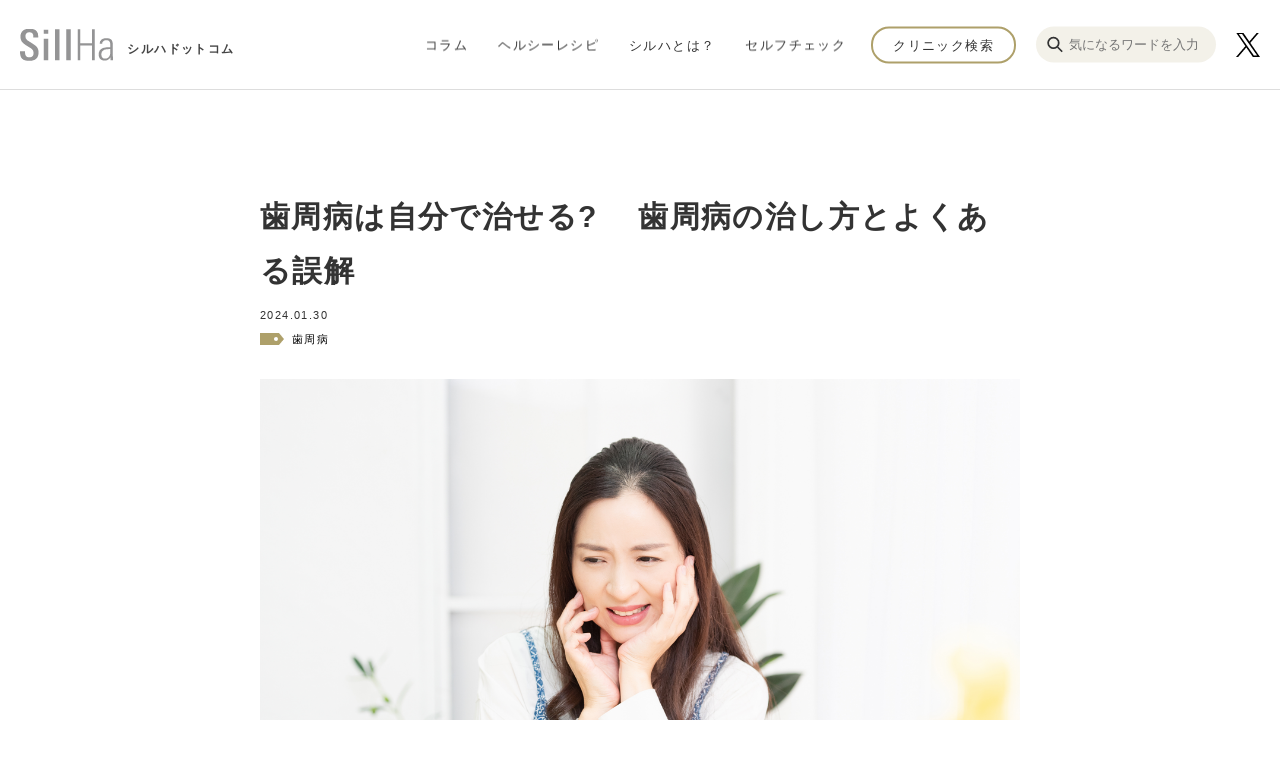

--- FILE ---
content_type: text/html; charset=utf-8
request_url: https://sillha.com/column/240130348
body_size: 42297
content:








	<!-- 通常のフロント側の表示内容 -->
	
	<!DOCTYPE html>
  
  
  
  
  
  
  
  <html lang="ja">
  	<head>
      
<!-- Google Tag Manager -->
<script>(function(w,d,s,l,i){w[l]=w[l]||[];w[l].push({'gtm.start':
new Date().getTime(),event:'gtm.js'});var f=d.getElementsByTagName(s)[0],
j=d.createElement(s),dl=l!='dataLayer'?'&l='+l:'';j.async=true;j.src=
'https://www.googletagmanager.com/gtm.js?id='+i+dl;f.parentNode.insertBefore(j,f);
})(window,document,'script','dataLayer','GTM-NBV6KPL');</script>
<!-- End Google Tag Manager -->
      
      <title>歯周病は自分で治せる? 　歯周病の治し方とよくある誤解 - SillHa.com - 歯と口と身体の健康メディア - 【シルハドットコム】</title>
      
      <meta charset="utf-8">
  		<meta name="viewport" content="width=device-width">
  		<meta name="format-detection" content="telephone=no">
  		
      <link href="https://cdn.clipkit.co/tenants/938/sites/favicons/000/000/001/square/fbc46e32-f9e0-4a82-b39b-726a5c374191.png?1602033926" rel="shortcut icon" type="image/vnd.microsoft.icon">
      <link rel="apple-touch-icon" href="https://cdn.clipkit.co/tenants/938/sites/touch_icons/000/000/001/square/3cf05bbb-cc1f-48b3-b83f-ec2ac7cf11ee.png?1602033926">
      <link rel="alternate" type="application/rss+xml" href="https://sillha.com/media.rss" title="SillHa.com - 歯と口と身体の健康メディア - 【シルハドットコム】">
      
      <link rel="stylesheet" media="screen" href="https://cdn.clipkit.co/clipkit/stylesheets/application-1.0.css">
      <link rel="stylesheet" media="all" href="https://cdn.clipkit.co/tenants/938/resources/assets/000/000/222/original/article-style.css?1665470983">
      <link rel="stylesheet" media="all" href="https://cdn.clipkit.co/tenants/938/resources/assets/000/000/224/original/style.css?1737426380">
      
      <style>
        a[target="_blank"]:after { content: none; }
      </style>
      
      <script src="https://cdn.clipkit.co/clipkit/javascripts/default-1.0.js"></script>
      <script src="https://kit.fontawesome.com/d078e2d3c7.js" crossorigin="anonymous"></script>
      <script src="https://maps.googleapis.com/maps/api/js?key=AIzaSyAHu1FghacfufIgTxjo6iCNYcHyp8HgTjE&callback=mapInit" defer></script>
    	
      
    <link rel="canonical" href="https://sillha.com/column/240130348">
    
    <meta name="description" content="(2025年8月2日更新)歯周病は重度になると、歯が失われてしまう病気です。歯科医院に行かずに自分で治したいと思う方もいるかもしれませんが、歯周病は自分だけでは治せません。本記事では、歯周病を自分で治せない理由、進行度合い別による歯科医院での治療法などについて詳しく解説します。">
    <meta name="keywords" content="歯周病">
    <meta property="og:site_name" content="SillHa.com - 歯と口と身体の健康メディア - 【シルハドットコム】">
    <meta property="og:title" content="歯周病は自分で治せる? 　歯周病の治し方とよくある誤解 - SillHa.com - 歯と口と身体の健康メディア - 【シルハドットコム】">
    <meta property="og:description" content="(2025年8月2日更新)歯周病は重度になると、歯が失われてしまう病気です。歯科医院に行かずに自分で治したいと思う方もいるかもしれませんが、歯周病は自分だけでは治せません。本記事では、歯周病を自分で治せない理由、進行度合い別による歯科医院での治療法などについて詳しく解説します。">
    <meta property="og:type" content="article">
    <meta property="og:url" content="https://sillha.com/column/240130348">
    <meta property="og:image" content="https://cdn.clipkit.co/tenants/938/articles/images/000/072/955/large/99724dc7-6802-4367-a584-0a5b0de426ea.png?1754124731">
    <meta name="twitter:card" content="summary_large_image">
    <meta name="twitter:domain" content="sillha.com">
    <meta name="twitter:title" content="歯周病は自分で治せる? 　歯周病の治し方とよくある誤解 - SillHa.com - 歯と口と身体の健康メディア - 【シルハドットコム】">
    <meta name="twitter:image" content="https://cdn.clipkit.co/tenants/938/articles/images/000/072/955/large/99724dc7-6802-4367-a584-0a5b0de426ea.png?1754124731">
    <meta name="twitter:description" content="(2025年8月2日更新)歯周病は重度になると、歯が失われてしまう病気です。歯科医院に行かずに自分で治したいと思う方もいるかもしれませんが、歯周病は自分だけでは治せません。本記事では、歯周病を自分で治せない理由、進行度合い別による歯科医院での治療法などについて詳しく解説します。">
    <script type="application/ld+json">
        {
            "@context": "http://schema.org",
            "@type": "NewsArticle",
            "mainEntityOfPage":{
                "@type":"WebPage",
                "@id": "https://sillha.com/column/240130348"
            },
            "headline": "歯周病は自分で治せる? 　歯周病の治し方とよくある誤解",
            "image": {
                "@type": "ImageObject",
                "url": "https://cdn.clipkit.co/tenants/938/articles/images/000/072/955/medium/99724dc7-6802-4367-a584-0a5b0de426ea.png?1754124731",
                "width": 800,
                "height": 600
            },
            "datePublished": "2024-01-30T11:54:18+09:00",
            "dateModified": "2025-08-02T17:52:52+09:00",
            "author": {
                "@type": "Person",
                "name": "ライターアカウント　サイトエンジン様"
            },
            "publisher": {
                "@type": "Organization",
                "name": "SillHa.com - 歯と口と身体の健康メディア - 【シルハドットコム】",
                "logo": {
                    "@type": "ImageObject",
                    "url": "https://cdn.clipkit.co/tenants/938/sites/logos/000/000/001/original/logo-sillha.svg?1602034231"
                }
            },
            "description": "(2025年8月2日更新)
歯周病は重度になると、歯が失われてしまう病気です。歯科医院に行かずに自分で治したいと思う方もいるかもしれませんが、歯周病は自分だけでは治せません。本記事では、歯周病を自分で治せない理由、進行度合い別による歯科医院での治療法などについて詳しく解説します。"
        }
    </script>

      
      <!-- headタグ内の下部に挿入されます -->

    <meta name="csrf-param" content="authenticity_token" />
<meta name="csrf-token" content="pEoRcjoHgp969uJ1e14gukZoTWCHe4qzYlmNQM1ez6aQqvsxgcCQrhzVGLm2XZgEx0mhE62ZibZEroWozxYVzA" /><script>window.routing_root_path = '';
window.site_name = 'media';
I18n.defaultLocale = 'ja';
I18n.locale = 'ja';</script></head>
    
    <body id="pagetop">
      <!-- Google Tag Manager (noscript) -->
<noscript><iframe src="https://www.googletagmanager.com/ns.html?id=GTM-NBV6KPL"
height="0" width="0" style="display:none;visibility:hidden"></iframe></noscript>
<!-- End Google Tag Manager (noscript) -->
      
      <div class="wrapper">
  			<div class="wrapper__cover"></div>
  			
  			<header class="site-header">
  				<div class="site-header__inner">
  					<a href="/" class="site-header__logo">
  						<img src="https://cdn.clipkit.co/tenants/938/resources/assets/000/000/063/original/logo-sillha.svg?1602038833" class="site-header__logo-img" alt="シルハドットコム" title="">
  						<span class="site-header__logo-txt">シルハドットコム</span>
  					</a>
  
  					<nav class="g-nav">
  						<div class="g-nav__content">
  							<ul class="g-nav__list">
  							  <li class="g-nav__item">
  									<a href="/column/" class="g-nav__link">コラム</a>
  								</li>
  								<li class="g-nav__item">
  									<a href="/recipe/" class="g-nav__link">ヘルシーレシピ</a>
  								</li>
  								<li class="g-nav__item">
  									<a href="https://sillha.com/column/product_detail" class="g-nav__link">シルハとは？</a>
  								</li>
  								<li class="g-nav__item">
  									<a href="/check/" class="g-nav__link">セルフチェック</a>
  								</li>
  							</ul>
  
  							<a href="/clinic/" class="g-nav__h-btn">クリニック検索</a>

                <div class="g-nav__search forPc">
  					      <form action="/search" role="search">
  					        <div class="form_search flex">
  					          <button class="flex" type="submit"><img src="https://cdn.clipkit.co/tenants/938/resources/assets/000/000/276/original/ico_search.svg?1665458647"></button>
  					          <input type="text" placeholder="気になるワードを入力" name="q" value="">
  					        </div>
  					      </form>
  					    </div>
  					    
  					    <div class="_ico_sns_x forPcOnly">
  					      <a href="https://x.com/SillHa_arkray" target="_blank"><img src="https://cdn.clipkit.co/tenants/938/resources/assets/000/000/279/original/ico_sns_x.svg?1717395891"></a>
  					    </div>
  
  							<div class="g-nav__secondary">
  								<a href="/information/aboutus" class="g-nav__secondary-item">SillHa.comについて</a>
  								<a href="/contact/" class="g-nav__secondary-item">お問い合わせ</a>
  								<a href="/company/" class="g-nav__secondary-item">会社概要</a>
  								<a href="http://www.arkray.co.jp/japanese/guide/index.html" class="g-nav__secondary-item" rel="noopener noreferrer" target="_blank">利用規約</a>
  								<a href="http://www.arkray.co.jp/japanese/policy/index.html" class="g-nav__secondary-item" rel="noopener noreferrer" target="_blank">プライバシーポリシー</a>
  							</div>
  						</div>
  					</nav>

  					<div class="_ico_sns_x forSpOnly">
  					  <a href="https://x.com/SillHa_arkray" target="_blank"><img src="https://cdn.clipkit.co/tenants/938/resources/assets/000/000/279/original/ico_sns_x.svg?1717395891"></a>
  					</div>
  					
  					<div class="forSp sp_ico_search">
  					  <figure class="flex"><img src="https://cdn.clipkit.co/tenants/938/resources/assets/000/000/276/original/ico_search.svg?1665458647"></figure>
  					</div>

  					<div class="g-nav-trigger js-g-nav-trigger">
  						<span class="g-nav-trigger__inner"></span>
  					</div>
  					
  					<div class="forSp">
  					  <div class="sp_modal_search">
  					    <form action="/search" role="search">
  					      <div class="form_search flex">
  					        <button class="flex" type="submit"><img src="https://cdn.clipkit.co/tenants/938/resources/assets/000/000/276/original/ico_search.svg?1665458647"></button>
  					        <input type="text" placeholder="気になるワードを入力" name="q" value="">
  					      </div>
  					    </form>
  					  </div>
  					</div>
  					
  				</div>
  			</header>
  
  			<div class="container" role="main">
  				




























<section class="container__block">
	<div class="column-content">
		<div class="column-content__inner">
			<header class="column-content__heading">
			  
			  
				<h1 class="column-content__ttl">歯周病は自分で治せる? 　歯周病の治し方とよくある誤解</h1>
				<time class="column-content__date" datetime="2024-01-30">2024.01.30</time>
				
				
				
				<div class="column-content__tag" style="background-image: url(https://cdn.clipkit.co/tenants/938/resources/assets/000/000/060/original/icon-tag.svg?1602038833);">
				  
				    <a href="https://sillha.com/tags/%E6%AD%AF%E5%91%A8%E7%97%85">歯周病</a>
    			
			  </div>
			  
			</header>
			
			<div class="column-content__image">
			  <img src="https://cdn.clipkit.co/tenants/938/articles/images/000/072/955/large/99724dc7-6802-4367-a584-0a5b0de426ea.png?1754124731" alt="歯周病は自分で治せる? 　歯周病の治し方とよくある誤解">
			</div>
			
			<div class="column-content__desciption">
			  <p>(2025年8月2日更新)<br />
歯周病は重度になると、歯が失われてしまう病気です。歯科医院に行かずに自分で治したいと思う方もいるかもしれませんが、歯周病は自分だけでは治せません。本記事では、歯周病を自分で治せない理由、進行度合い別による歯科医院での治療法などについて詳しく解説します。</p>
			</div>
			
			<div class="column-content__sns">
			  <ul class="column-content__sns-list">
					<li class="column-content__sns-item">
					  <a href="https://www.facebook.com/sharer/sharer.php?u=https://sillha.com/column/240130348" class="column-content__sns-link" target="_blank">
					    <i class="fab fa-facebook-f"></i>
					  </a>
					</li>
					<li class="column-content__sns-item">
					  <a href="https://twitter.com/intent/tweet?url=https://sillha.com/column/240130348&text=歯周病は自分で治せる? 　歯周病の治し方とよくある誤解" class="column-content__sns-link" target="_blank">
					    <i class="fab fa-twitter"></i>
					  </a>
					</li>
				</ul>
			</div>

　　　
　　　
　　　	
				<div class="g_toc">
				  <p>目次</p>
					 <ul>
						
						  
							 <li class="lv2">
								<a href="/column/240130348#item37212">はじめに：歯周病はどんな病気？</a>
							 </li>
							 
						
						  
							 <li class="lv2">
								<a href="/column/240130348#item37211">結論：歯周病は自分だけでは治せない　その理由を解説</a>
							 </li>
							 
						
						  
							 <li class="lv2">
								<a href="/column/240130348#item37219">歯周病が自分で治せると勘違いされがちな理由</a>
							 </li>
							 
						
						  
						
						  
						
						  
						
						  
						
						  
							 <li class="lv2">
								<a href="/column/240130348#item37229">歯周病の治療法を紹介</a>
							 </li>
							 
						
						  
						
						  
						
						  
						
						  
							 <li class="lv2">
								<a href="/column/240130348#item37238">歯周病の予防は自分でできる　セルフケア方法を紹介</a>
							 </li>
							 
						
						  
						
						  
						
						  
						
						  
						
						  
						
						  
							 <li class="lv2">
								<a href="/column/240130348#item37253">歯科医院の定期検診を受診しよう</a>
							 </li>
							 
						
						  
							 <li class="lv2">
								<a href="/column/240130348#item37256">まとめ：定期検診とセルフケアで歯周病を予防しよう</a>
							 </li>
							 
						
					 </ul>
				</div>
　　　

			<div class="column-content__body g_article_body">
				
          
            
              <div class="article-item item_heading " id="item37212" data-item-id="37212" data-item-type="ItemHeading"><h2 class="item-body">はじめに：歯周病はどんな病気？</h2></div>
            
          
            
              <div class="article-item item_rich_text " id="item37213" data-item-id="37213" data-item-type="ItemRichText"><div class="item-body-hbr">歯周病とは、歯の周囲の歯ぐき（歯肉）に腫れや出血などの炎症が起こり、さらに症状が進行すると、歯を支える骨（歯槽骨）などが溶けてしまう病気です。<br>
歯と歯ぐきの間の隙間がうまく清掃されていないと、その中や周囲で多くの細菌が繁殖し、歯垢（プラーク）が蓄積したり、細菌の作り出すヌルヌル・ネバネバとした塊（バイオフィルム）が形成されて炎症が起きてしまいます。また、歯垢はいずれカチカチの歯石へと変化し、さらに細菌や汚れが蓄積しやすい環境を作ってしまいます。<br>
<br>
健康な歯ぐきは引き締まって弾力があり、薄いピンク色をしていますが、炎症が起きると歯ぐきが赤くなったり、ブヨブヨと腫れたりしてきます。これが歯周病の初期段階である歯肉炎です。初期段階の歯周病には、むし歯のように痛んだり、冷たいものがしみたりといった症状はほとんどなく、（見た目以外には）自分では気づきにくいかもしれません。歯周病が進行して重度になると、歯がグラグラしたり、膿が出たりして、最終的には歯を抜かなければならなくなります。<br>
<br>
日本歯周病学会が2022年に発表した「歯周治療のガイドライン」によれば、中程度以上の歯周病である歯周炎は進行の度合いによって4段階に分けられます。ステージが進むにつれて、歯と歯ぐきの間の溝である歯周ポケットはどんどんと大きく広がっていきます。最重度のステージは、歯が5本以上失われた状態を指します。</div></div>
            
          
            
              <div class="article-item item_heading " id="item37211" data-item-id="37211" data-item-type="ItemHeading"><h2 class="item-body">結論：歯周病は自分だけでは治せない　その理由を解説</h2></div>
            
          
            
              <div class="article-item item_rich_text " id="item37215" data-item-id="37215" data-item-type="ItemRichText"><div class="item-body-hbr">進行すると恐ろしい歯周病ですが、歯周病を自分で治すことはできません。<br>
それは、歯周病の原因である歯垢や歯石、バイオフィルムは、セルフケアでは完全に取り除けないからです。歯周病を治すためには、歯科医院に行き、専門的な治療を受け、これらを除去するなどの処置が必要になります。<br>
<br>
一般的に、歯石をスケーリングという治療法で除去し、歯垢や歯石が無くなれば歯周病の症状は改善します。<br>
ただし、歯周病が原因で下がってしまった歯ぐきや溶けてしまった歯槽骨は、歯科医院で治療を受けたとしても完全に元の状態に戻すことはできません。</div></div>
            
          
            
              <div class="article-item item_rich_text " id="item37216" data-item-id="37216" data-item-type="ItemRichText"><div class="item-body-hbr">下記の記事では歯周病の進行度と歯周ポケットについて解説しています。覚えておくと歯科医院での説明がわかりやすいかもしれません。ぜひ参考にしてみてください。</div></div>
            
          
            
              <div class="article-item item_rich_text " id="item37217" data-item-id="37217" data-item-type="ItemRichText"><div class="item-body-hbr">参考：<a href="https://www.jacp.net/perio/qa/" class="default-link" target="_blank" rel="nofollow">日本臨床歯周病学会　歯周病について　Q&amp;A</a></div></div>
            
          
            
              <!-- 通常 -->
                <div class="article-item item_link" id="item37218" data-item-id="37218" data-item-type="ItemLink">
            			<div class="g_box_link"><a href="https://sillha.com/column/221031155" target="_blank">
            				<div class="head">
            					<figure style="background-image: url(https://cdn.clipkit.co/tenants/938/item_links/images/000/037/218/large/d7449b17-e927-491e-bdc1-59a06c83c2e4.jpg?1754120058);"></figure>
            					<p>歯周ポケットから歯周病の進行度がわかる！　セルフチェックや改善方法も解説【歯科医師監修】 - SillHa【シルハ】- お口を10秒すすぐだけ。口内環境が分かる唾液検査</p>
            				</div>
            				<p></p>
            			</a></div>
            			<div class="t_comment"></div>
                </div>
              
            
          
            
              <div class="article-item item_heading " id="item37219" data-item-id="37219" data-item-type="ItemHeading"><h2 class="item-body">歯周病が自分で治せると勘違いされがちな理由</h2></div>
            
          
            
              <div class="article-item item_rich_text " id="item37220" data-item-id="37220" data-item-type="ItemRichText"><div class="item-body-hbr">「歯周病に効く」と謳う歯磨き粉やマウスウォッシュ、その他の製品が数多く発売されています。もちろん歯周病に対して全く効果が無いというわけではありません。しかし、上述した理由から、マウスウォッシュや歯磨き粉などのセルフケア商品を利用しても、歯周病を自分で治すことはできません。歯周病対策の製品で誤解されやすいことについて、以下で詳しく解説します。</div></div>
            
          
            
              <div class="article-item item_heading " id="item37221" data-item-id="37221" data-item-type="ItemHeading"><h3 class="item-body">1.薬用歯磨き粉を使用しても根本的な解決にならない</h3></div>
            
          
            
              <div class="article-item item_rich_text " id="item37222" data-item-id="37222" data-item-type="ItemRichText"><div class="item-body-hbr">市販の薬用歯磨き粉のなかには「歯周病に効く」と謳う製品があります。一見すると、歯周病は自分で治せるものと思ってしまいますが、こうした歯磨き粉を使っても、歯周病を治せるわけではありません。<br>
なぜなら、上述の通り、歯磨きだけでは歯垢や歯石、バイオフィルムを完全に除去することはできないからです。<br>
<br>
歯周病に効くことを謳う製品には、歯ぐきの炎症や歯周病菌の繁殖を抑える薬用成分が配合されています。<br>
そのため、軽度の歯周病（歯肉炎）であれば一定の効果が期待できます。そのため正しく使うことにより、歯肉炎がより重度の歯周病（歯周炎）にまで進行してしまうことを防ぐのに役立ちます。<br>
<br>
しかし、歯肉炎の原因である歯垢や歯石、バイオフィルムは残ったままなので、歯周病が治ることはありません。<br>
さらに、すでに歯周炎の症状が発生している方は、薬用歯磨き粉を使っても炎症が改善するわけではなく、さらに症状を進行させてしまうおそれがあります。</div></div>
            
          
            
              <div class="article-item item_heading " id="item37223" data-item-id="37223" data-item-type="ItemHeading"><h3 class="item-body">2.マウスウォッシュ・うがいは十分な効果がない</h3></div>
            
          
            
              <div class="article-item item_rich_text " id="item37224" data-item-id="37224" data-item-type="ItemRichText"><div class="item-body-hbr">マウスウォッシュにも歯周病への効果を謳う製品はあり、薬用歯磨き粉と同様に抗炎症・殺菌成分が配合されています。<br>
そのため、歯周病菌の増殖や歯ぐきの炎症を一時的に抑える効果が期待できます。<br>
<br>
しかしながら、歯磨きのような物理的な力は弱いため、口内の汚れを剥がしとる力に不足しています。そのため、歯垢・歯石・バイオフィルムなどを取り除くことはできず、歯周病を治すまでの効果は期待できません。<br>
うがいも同様に物理的な力が足りないため、口内を洗い流す一定の効果は期待できるものの、歯周病の改善効果まではないと言えます。<br>
<br>
ですが、歯周病菌などの口内細菌を繁殖させないために、予防としての活用はおすすめです。</div></div>
            
          
            
              <div class="article-item item_rich_text " id="item37225" data-item-id="37225" data-item-type="ItemRichText"><div class="item-body-hbr">歯周病予防に効果のあるマウスウォッシュを探している方はぜひ下記の記事も参考にしてみてください。歯科衛生士さんがおすすめするマウスウォッシュを紹介しています。</div></div>
            
          
            
              <!-- 通常 -->
                <div class="article-item item_link" id="item37226" data-item-id="37226" data-item-type="ItemLink">
            			<div class="g_box_link"><a href="https://sillha.com/column/230821293" target="_blank">
            				<div class="head">
            					<figure style="background-image: url(https://cdn.clipkit.co/tenants/938/item_links/images/000/037/226/large/38ebd05c-f491-4a95-976c-b29a4516384c.png?1754122974);"></figure>
            					<p>歯科衛生士がオススメするマウスウォッシュの成分は？効果を出す口のすすぎ方も解説【歯科衛生士座談会vol.5】 - SillHa.com - 歯と口と身体の健康メディア - 【シルハドットコム】</p>
            				</div>
            				<p></p>
            			</a></div>
            			<div class="t_comment"></div>
                </div>
              
            
          
            
              <div class="article-item item_heading " id="item37227" data-item-id="37227" data-item-type="ItemHeading"><h3 class="item-body">3.市販薬は一時的な対策にしかならない</h3></div>
            
          
            
              <div class="article-item item_rich_text " id="item37228" data-item-id="37228" data-item-type="ItemRichText"><div class="item-body-hbr">ドラックストアなどで、歯周病に効くと謳う塗り薬が販売されていることがあります。<br>
こうした市販薬には、歯ぐきの痛みや腫れを緩和する成分は配合されていますが、あくまで対症療法であり、歯周病を根本的に治すことはできません。<br>
<br>
歯周病は細菌が原因のため、抗生物質を使えば治せるのではないかと思う方もいるかもしれません。<br>
たしかに、歯科医院ではジスロマック（アジスロマイシン）という抗生物質が用いられることはあります。しかし、市販されている塗り薬などでジスロマックが配合されている薬、またはジスロマックに類する成分が配合された製品は販売されていません。<br>
また、抗生物質が高い効果を発揮するのは、歯垢やバイオフィルムの外です。歯垢やバイオフィルムに包まれた細菌には抗生物質が十分に届くことができず、その効果が十分に発揮されません。根本的な治療のためには歯垢や歯石、バイオフィルムの除去が欠かせません。</div></div>
            
          
            
              <div class="article-item item_heading " id="item37258" data-item-id="37258" data-item-type="ItemHeading"><h3 class="item-body">4.歯周病治療にはセルフケアも欠かせない</h3></div>
            
          
            
              <div class="article-item item_rich_text " id="item37259" data-item-id="37259" data-item-type="ItemRichText"><div class="item-body-hbr">歯周病を治すには、歯科医院で歯垢やバイオフィルム、歯石を除去することが必要です。<br>
しかしながら、歯垢などを一度除去しても、炎症が治まる前にあらためて蓄積してしまっては、いつまでも歯周病が治ることはありません。そのため、歯周病を治すには、普段のセルフケアで落とせるだけの汚れを落とし、再び歯垢やバイオフィルムが蓄積してしまうことを防ぐことが大切です。<br>
<br>
つまり、歯周病治療にはセルフケアが不可欠と言えます。このことから、歯周病をセルフケアで治せると誤解することがあります。<br>
しかし、一度発症してしまった歯周病を治すには、まずは歯科医院で歯垢や歯石などを除去する必要があります。セルフケアだけでは治すことができないのです。</div></div>
            
          
            
              <div class="article-item item_heading " id="item37229" data-item-id="37229" data-item-type="ItemHeading"><h2 class="item-body">歯周病の治療法を紹介</h2></div>
            
          
            
            
              <div class="article-item item_image" id="item37230" data-item-id="37230" data-item-type="ItemImage">
                <div class="image-large">
                  <img class="img-responsive item-image" alt="" data-reference="" src="https://cdn.clipkit.co/tenants/938/item_images/images/000/037/230/large/2eee133b-2c0a-4bad-abb9-964bb517a99c.jpg?1754120070">
                  
                </div>
              </div>
              
            
          
            
              <div class="article-item item_rich_text " id="item37231" data-item-id="37231" data-item-type="ItemRichText"><div class="item-body-hbr">歯周病は歯科医院に行って治療してもらう必要があります。病状の進行度合いによって、スケーリング、ルートプレーニングという治療が行われ、重度になれば手術も検討する必要があるでしょう。ここでは、進行度に合わせて治療法を解説します。</div></div>
            
          
            
              <div class="article-item item_heading " id="item37232" data-item-id="37232" data-item-type="ItemHeading"><h3 class="item-body">軽度の場合はスケーリング</h3></div>
            
          
            
              <div class="article-item item_rich_text " id="item37233" data-item-id="37233" data-item-type="ItemRichText"><div class="item-body-hbr">軽度の歯肉炎の場合は、スケーリングと呼ばれる治療法で歯石を取り除きます。そのうえで、自宅でもきちんと歯磨きができるように、歯科衛生士が正しいブラッシング方法を指導します。歯周病の原因となる歯垢や歯石を取り除き、プラークコントロールをしっかりと行えば、軽度歯周病（歯肉炎）は治癒します。さらに、歯並びや噛み合わせが悪い、不適合な被せ物がある、歯ぎしりの癖があるといった場合には、歯周病のリスクが高まるので、必要に応じて治療します。<br>
<br>
歯科医院でのプロフェッショナルケアと、患者自らによるセルフケアとをあわせた一連の治療を「歯周基本治療」と呼びます。歯周基本治療終了後に検査を行い、改善が見られれば、定期的なメインテナンスに移行します。</div></div>
            
          
            
              <div class="article-item item_heading " id="item37234" data-item-id="37234" data-item-type="ItemHeading"><h3 class="item-body">中等度はルートプレーニング</h3></div>
            
          
            
              <div class="article-item item_rich_text " id="item37235" data-item-id="37235" data-item-type="ItemRichText"><div class="item-body-hbr">炎症によって歯槽骨が溶け、歯根部が露出しはじめている場合は、中等度の歯周病と診断されます。ステージ2または3が該当します。このころになると、歯ぐきから出血したり、痛みや膿が出たり、知覚過敏になったりします。<br>
<br>
歯槽骨が溶けはじめているために、歯がぐらつきやすくなり、歯が浮いたような感じがしたり、食べ物が噛みにくくなったりと、日常生活に支障が出てきます。歯ぐきが下がって歯が長くなったように見えるため、顔の印象も変わってきます。<br>
<br>
中等度の歯周病も、まずスケーリングやブラッシング指導などの歯周基本治療を行い、その後、ルートプレーニングを実施します。ルートプレーニングとは、専用の器具を使って、歯根部にある歯垢・歯石を除去する治療法です。細菌に汚染されてしまった歯根の表面を削って、歯石が付かないように滑らかにします。治療後に検査をして改善していれば、定期的なメインテナンスに移行します。</div></div>
            
          
            
              <div class="article-item item_heading " id="item37236" data-item-id="37236" data-item-type="ItemHeading"><h3 class="item-body">重度なら手術が必要</h3></div>
            
          
            
              <div class="article-item item_rich_text " id="item37237" data-item-id="37237" data-item-type="ItemRichText"><div class="item-body-hbr">歯槽骨が歯根の3分の2以上溶けて、歯が大きくぐらつくようになった場合は、重度の歯周病と診断されます。ステージ4です。歯ぐきの痛みや腫れ、出血がひどく、日常生活に大きな支障を来します。放置してしまうと、歯が抜け落ちてしまうこともあります。<br>
<br>
重度歯周病の場合も、最初に行うのはスケーリングやルートプレーニングといった基本治療で、その後、患者の状態にあわせて追加の治療法が選択されます。治療法には例えば、歯ぐきを外科的に切開して歯根を露出させ、付着している歯垢や歯石を除去する「歯周外科治療（フラップ手術）」や、失った歯槽骨を再生させる「歯周組織再生療法」などがあります。歯周病によってぐらついている歯には被せ物をして、歯を安定させます。どのような処置を行っても安定しない場合には抜歯をすることもあります。<br>
<br>
歯周病は、歯を失う原因の第1位です。手遅れになる前に、歯科医院で治療を受けることをおすすめします。</div></div>
            
          
            
              <div class="article-item item_heading " id="item37238" data-item-id="37238" data-item-type="ItemHeading"><h2 class="item-body">歯周病の予防は自分でできる　セルフケア方法を紹介</h2></div>
            
          
            
            
              <div class="article-item item_image" id="item37239" data-item-id="37239" data-item-type="ItemImage">
                <div class="image-large">
                  <img class="img-responsive item-image" alt="" data-reference="" src="https://cdn.clipkit.co/tenants/938/item_images/images/000/037/239/large/2ac9a0cc-d684-4177-9347-b585ad9dad31.jpg?1754120080">
                  
                </div>
              </div>
              
            
          
            
              <div class="article-item item_rich_text " id="item37240" data-item-id="37240" data-item-type="ItemRichText"><div class="item-body-hbr">歯周病は自分では治すことはできなくても、予防をすることはできます。ここでは、歯周病にならないためのセルフケアの方法を紹介します。</div></div>
            
          
            
              <div class="article-item item_heading " id="item37241" data-item-id="37241" data-item-type="ItemHeading"><h3 class="item-body">丁寧に歯磨きする</h3></div>
            
          
            
              <div class="article-item item_rich_text " id="item37242" data-item-id="37242" data-item-type="ItemRichText"><div class="item-body-hbr">歯周病を予防するためには、しっかりと歯磨きすることが基本です。歯垢の蓄積を防ぐには、毎食後歯磨きをするのが理想です。大変な場合でも起床後と就寝前の最低2回は歯磨きをしましょう。<br>
<br>
特に、歯と歯ぐきの境目は歯垢が溜まりやすく、注意して磨くことが重要です。口の中をすっきりさせるためではなく、歯垢を除去するために1本1本丁寧に磨く意識を持つと良いです。歯周ポケットの清掃を目的に、歯と歯ぐきの境界部分に、歯ブラシを45度の角度で当て、小刻みに動かして磨くのがポイントです。<br>
<br>
歯磨きの際には、力を入れ過ぎないことも大切です。力を入れて磨くと、かえって歯や歯ぐきを痛めてしまいます。歯ブラシの毛先が大きく広がらない程度の軽い力で磨くことをおすすめします。さらに、寝ている間は唾液の分泌が減り、細菌が口内に増えやすくなります。どんなに疲れていたとしても、寝る前には必ず歯磨きすることが重要です。</div></div>
            
          
            
              <div class="article-item item_heading " id="item37243" data-item-id="37243" data-item-type="ItemHeading"><h3 class="item-body">定期的に歯ブラシを交換する</h3></div>
            
          
            
              <div class="article-item item_rich_text " id="item37244" data-item-id="37244" data-item-type="ItemRichText"><div class="item-body-hbr">歯ブラシは使い続けると、毛先が広がったり柔らかくなったりして、清掃力が落ちるため、定期的に新しいものに交換する必要があります。<br>
<br>
同じ歯ブラシを使い続けることは衛生的にもよくありません。例えば1日3回歯磨きする場合には、歯ブラシの交換目安は少なくとも1か月に1回だと考えてください。毛先が広がってしまっている場合は、使用期間にかかわらず、交換することをおすすめします。</div></div>
            
          
            
              <div class="article-item item_h4 " id="item37245" data-item-id="37245" data-item-type="ItemGeneric">  <h4 class="item-body">毎月8日は歯ブラシ交換デー</h4>
</div>
            
          
            
              <div class="article-item item_rich_text " id="item37246" data-item-id="37246" data-item-type="ItemRichText"><div class="item-body-hbr">歯ブラシ交換デーとは、歯と口の健康を守るために毎月8日、歯ブラシを交換する習慣を推奨している記念日です。歯ブラシの「8（歯）」が毎月8日の由来です。毎月1回の交換の目安にしてみてください。</div></div>
            
          
            
              <div class="article-item item_heading " id="item37247" data-item-id="37247" data-item-type="ItemHeading"><h3 class="item-body">デンタルフロスや歯間ブラシを使用する</h3></div>
            
          
            
              <div class="article-item item_rich_text " id="item37248" data-item-id="37248" data-item-type="ItemRichText"><div class="item-body-hbr">歯と歯の間や、歯肉と歯の隙間は歯ブラシの毛先が入りにくい部分です。こうした場所はデンタルフロスや歯間ブラシを使って清潔に保つことが重要です。特に、歯の間に隙間がある方や、歯並びが悪くて食べかすが詰まりやすい方は使用をおすすめします。<br>
<br>
デンタルフロスには、次の2種類があります。</div></div>
            
          
            
              <div class="article-item item_html " id="item37249" data-item-id="37249" data-item-type="ItemHtml"><div class="item-body"><ul>
  <li>必要な長さに切り取り指に巻いて使用する「糸巻きタイプ」</li>
  <li>スティック型のホルダーに取り付けられた「ホルダータイプ」</li>
</ul></div></div>
            
          
            
              <div class="article-item item_rich_text " id="item37250" data-item-id="37250" data-item-type="ItemRichText"><div class="item-body-hbr">デンタルフロスを使い慣れてない場合には、使いやすいホルダータイプをおすすめします。<br>
歯間ブラシは、自分の歯と歯の間より大きいと歯ぐきを傷つけてしまうことがあるので、少し小さめのサイズを選びます。<br>
<br>
デンタルフロスや歯間ブラシは毎食後に使用することが理想的です。毎食後が難しい場合でも、1日1回夜寝る前の歯磨きの際には使用することをおすすめします。</div></div>
            
          
            
              <div class="article-item item_heading " id="item37260" data-item-id="37260" data-item-type="ItemHeading"><h3 class="item-body">こまめに口をすすぐ</h3></div>
            
          
            
              <div class="article-item item_rich_text " id="item37261" data-item-id="37261" data-item-type="ItemRichText"><div class="item-body-hbr">はじめに述べた通り、毎食後など何かを口にした後には歯磨きをすることがおすすめです。<br>
もし歯磨きをする時間がないのなら、こまめに口をすすぐようにすることも大切です。歯磨きほどの洗浄力は期待できませんが、食べかすや糖質を洗い流し、少しでも細菌の繁殖を抑える効果が期待できます。<br>
口をすすぐときは、歯と歯の隙間まで洗い流すように、しっかりブクブクうがいをするようにしましょう。</div></div>
            
          
            
              <div class="article-item item_heading " id="item37251" data-item-id="37251" data-item-type="ItemHeading"><h3 class="item-body">生活習慣を見直す</h3></div>
            
          
            
              <div class="article-item item_rich_text " id="item37252" data-item-id="37252" data-item-type="ItemRichText"><div class="item-body-hbr">歯周病の予防には、生活習慣を見直すことも大切です。生活リズムが乱れると、免疫力が低下し、口内の細菌バランスが乱れて、歯周病の発症・進行のリスクが高まります。全身の健康を促進し、免疫機能を高めるためには、栄養バランスの取れた食事が重要です。また、睡眠不足は自律神経の乱れにつながるため、質のよい睡眠を確保することも大切です。<br>
<br>
歯周病の予防には禁煙も効果的です。タバコに含まれるタールは、ヤニとして歯に付着すると、その上に歯垢がつきやすくなります。<br>
<br>
さらに、長期間のストレスは免疫機能を低下させ、歯周病の発生を促進する可能性があります。上手くストレスを管理する技術を取り入れて、心身の健康を保ちましょう。</div></div>
            
          
            
              <div class="article-item item_heading " id="item37253" data-item-id="37253" data-item-type="ItemHeading"><h2 class="item-body">歯科医院の定期検診を受診しよう</h2></div>
            
          
            
            
              <div class="article-item item_image" id="item37254" data-item-id="37254" data-item-type="ItemImage">
                <div class="image-large">
                  <img class="img-responsive item-image" alt="" data-reference="" src="https://cdn.clipkit.co/tenants/938/item_images/images/000/037/254/large/357efcff-1a73-4405-8902-a2d28756c5a4.jpg?1754120092">
                  
                </div>
              </div>
              
            
          
            
              <div class="article-item item_rich_text " id="item37255" data-item-id="37255" data-item-type="ItemRichText"><div class="item-body-hbr">歯周病の予防には、歯科医院での定期的な歯の検診とクリーニングが大切です。歯の定期検診を受けていれば、歯周病の初期症状を早期に発見でき、治療を開始できます。歯周病の原因となる歯垢や歯石もすぐに除去できます。2～3か月に1回は定期検診を受診して、口の中の健康を保ちましょう。</div></div>
            
          
            
              <div class="article-item item_heading " id="item37256" data-item-id="37256" data-item-type="ItemHeading"><h2 class="item-body">まとめ：定期検診とセルフケアで歯周病を予防しよう</h2></div>
            
          
            
              <div class="article-item item_rich_text " id="item37257" data-item-id="37257" data-item-type="ItemRichText"><div class="item-body-hbr">歯科医院の苦手な方や通院が面倒な方は、歯周病を自分で治したいと思うかもしれませんが、一度歯周病になってしまうと自分で治せません。毎日の丁寧な歯ブラシで予防をしつつ、定期的な歯科検診を受けることで、歯周病の早期発見と早期治療を心がけましょう。</div></div>
            
          
        
			</div>

			
			
			<div class="column-content__tag" style="background-image: url(https://cdn.clipkit.co/tenants/938/resources/assets/000/000/060/original/icon-tag.svg?1602038833);">
				
				  <a href="https://sillha.com/tags/%E6%AD%AF%E5%91%A8%E7%97%85">歯周病</a>
    		
			</div>
			
			
			<nav class="column-content__nav">
				<ul class="column-content__nav-list">

        	
            
            
    					<li class="column-content__nav-item--prev">
    					  <a href="https://sillha.com/column/240208349" class="column-content__nav-link--prev">前の記事</a>
    					</li>
    				
          
					
					<li class="column-content__nav-item">
					  <a href="https://sillha.com/column" class="column-content__nav-link">記事一覧に戻る</a>
					</li>
					
        	
            
            
    					<li class="column-content__nav-item--next">
    					  <a href="https://sillha.com/column/240130348" class="column-content__nav-link--next">次の記事</a>
    					</li>
            
          
				</ul>
			</nav>
		</div>



	</div>
</section>

















<section class="container__block--border">
  
    <header class="container__heading">
        <h2 class="container__lead">
            
                近隣のクリニックを検索
            
        </h2>
    </header>
    
    <div class="clinic-search clinic-search--simple-mode ">
      
        <div class="clinic-search__row">
          
            
            
            
            
            <form class="clinic-search__form js-clinic-search-form" action="/clinic">
                
                <div class="clinic-search__message js-clinic-search-form__message"></div> 
                <progress class="clinic-search__progress js-clinic-search-form__progress" value="0" max="100">0%</progress>
                
                
                
                
                
 
                
                
                
                
                
                    
                    
                    
                    
                    
                
                    
                    
                    
                    
                    
                
                    
                    
                    
                    
                    
                
                    
                    
                    
                    
                    
                
                    
                    
                    
                    
                    
                
                    
                    
                    
                    
                    
                
                    
                    
                    
                    
                    
                
                    
                    
                    
                    
                    
                
                    
                    
                    
                    
                    
                
                    
                    
                    
                    
                    
                
                    
                    
                    
                    
                    
                
                    
                    
                    
                    
                    
                
                    
                    
                    
                    
                    
                
                    
                    
                    
                    
                    
                
                    
                    
                    
                    
                    
                
                    
                    
                    
                    
                    
                
                    
                    
                    
                    
                    
                
                    
                    
                    
                    
                    
                
                    
                    
                    
                    
                    
                
                    
                    
                    
                    
                    
                
                    
                    
                    
                    
                    
                
                    
                    
                    
                    
                    
                
                    
                    
                    
                    
                    
                
                    
                    
                    
                    
                    
                
                    
                    
                    
                    
                    
                
                    
                    
                    
                    
                    
                
                    
                    
                    
                    
                    
                
                    
                    
                    
                    
                    
                
                    
                    
                    
                    
                    
                
                    
                    
                    
                    
                    
                
                    
                    
                    
                    
                    
                
                    
                    
                    
                    
                    
                
                    
                    
                    
                    
                    
                
                    
                    
                    
                    
                    
                
                    
                    
                    
                    
                    
                
                    
                    
                    
                    
                    
                
                    
                    
                    
                    
                    
                
                    
                    
                    
                    
                    
                
                    
                    
                    
                    
                    
                
                    
                    
                    
                    
                    
                
                    
                    
                    
                    
                    
                
                    
                    
                    
                    
                    
                
                    
                    
                    
                    
                    
                
                    
                    
                    
                    
                    
                
                    
                    
                    
                    
                    
                
                    
                    
                    
                    
                    
                
                    
                    
                    
                    
                    
                
                    
                    
                    
                    
                    
                
                
                <div class="clinic-search__fields">
            
                    
                    
                    <div class="clinic-search__item">
                        <div class="body">
                            <select class="clinic-search__select" name="pref">
                                <option value="" selected>都道府県を選択</option>
                                <option value="hokkaido" >北海道</option><option value="aomori" >青森県</option><option value="iwate" >岩手県</option><option value="miyagi" >宮城県</option><option value="akita" >秋田県</option><option value="yamagata" >山形県</option><option value="fukushima" >福島県</option><option value="ibaraki" >茨城県</option><option value="tochigi" >栃木県</option><option value="gunma" >群馬県</option><option value="saitama" >埼玉県</option><option value="chiba" >千葉県</option><option value="tokyo" >東京都</option><option value="kanagawa" >神奈川県</option><option value="niigata" >新潟県</option><option value="toyama" >富山県</option><option value="ishikawa" >石川県</option><option value="fukui" >福井県</option><option value="yamanashi" >山梨県</option><option value="nagano" >長野県</option><option value="gifu" >岐阜県</option><option value="shizuoka" >静岡県</option><option value="aichi" >愛知県</option><option value="mie" >三重県</option><option value="shiga" >滋賀県</option><option value="kyoto" >京都府</option><option value="osaka" >大阪府</option><option value="hyogo" >兵庫県</option><option value="nara" >奈良県</option><option value="wakayama" >和歌山県</option><option value="tottori" >鳥取県</option><option value="shimane" >島根県</option><option value="okayama" >岡山県</option><option value="hiroshima" >広島県</option><option value="yamaguchi" >山口県</option><option value="tokushima" >徳島県</option><option value="kagawa" >香川県</option><option value="ehime" >愛媛県</option><option value="kochi" >高知県</option><option value="fukuoka" >福岡県</option><option value="saga" >佐賀県</option><option value="nagasaki" >長崎県</option><option value="kumamoto" >熊本県</option><option value="oita" >大分県</option><option value="miyazaki" >宮崎県</option><option value="kagoshima" >鹿児島県</option><option value="okinawa" >沖縄県</option><option value="sample" >___</option>
                            </select>
                        </div>
                    </div>
                    
                    
                    
                    
                    <div class="clinic-search__item">
                        <div class="body">
                            <select class="clinic-search__select" name="city">
                            	<option value="" selected>市区町村を選択</option>
                            </select>
                            
                            <script>
                                const CITIES = {
                                    
                        
                        "hokkaido":[
                            
                            
                                
                                
                                
                            
                                
                                
                                
                            
                                
                                
                                
                            
                                
                                
                                
                            
                                
                                
                                
                            
                                
                                
                                
                            
                                
                                
                                
                            
                                
                                
                                
                            
                                
                                
                                
                            
                                
                                
                                
                            
                                
                                
                                
                            
                                
                                
                                
                            
                                
                                
                                
                            
                                
                                
                                
                            
                                
                                
                                
                            
                                
                                
                                
                            
                                
                                
                                
                            
                                
                                
                                
                            
                                
                                
                                
                            
                                
                                
                                
                            
                                
                                
                                
                            
                                
                                
                                
                            
                                
                                
                                
                            
                                
                                
                                
                            
                                
                                
                                
                            
                                
                                
                                
                            
                                
                                
                                
                            
                                
                                
                                
                            
                                
                                
                                
                            
                                
                                
                                
                            
                                
                                
                                
                            
                                
                                
                                
                            
                                
                                
                                
                            
                                
                                
                                
                            
                                
                                
                                
                            
                                
                                
                                
                            
                                
                                
                                
                            
                                
                                
                                
                            
                                
                                
                                
                            
                                
                                
                                
                            
                                
                                
                                
                            
                                
                                
                                
                            
                                
                                
                                
                            
                                
                                
                                
                            
                                
                                
                                
                            
                                
                                
                                
                            
                                
                                
                                
                            
                                
                                
                                
                            
                                
                                
                                
                            
                                
                                
                                
                            
                                
                                
                                
                            
                                
                                
                                
                            
                                
                                
                                
                            
                                
                                
                                
                            
                                
                                
                                
                            
                                
                                
                                
                            
                                
                                
                                
                            
                                
                                
                                
                            
                                
                                
                                
                            
                                
                                
                                
                            
                                
                                
                                
                            
                                
                                
                                
                            
                                
                                
                                
                            
                                
                                
                                
                            
                                
                                
                                
                            
                                
                                
                                
                            
                                
                                
                                
                            
                                
                                
                                
                            
                                
                                
                                
                            
                                
                                
                                
                            
                                
                                
                                
                            
                                
                                
                                
                            
                                
                                
                                
                            
                                
                                
                                
                            
                                
                                
                                
                            
                                
                                
                                
                            
                                
                                
                                
                            
                                
                                
                                
                            
                                
                                
                                
                            
                                
                                
                                
                            
                                
                                
                                
                            
                                
                                
                                
                            
                                
                                
                                
                            
                                
                                
                                
                            
                                
                                
                                
                            
                                
                                
                                
                            
                                
                                
                                
                            
                                
                                
                                
                            
                                
                                
                                
                            
                                
                                
                                
                            
                                
                                
                                
                            
                                
                                
                                
                            
                                
                                
                                
                            
                                
                                
                                
                            
                                
                                
                                
                            
                                
                                
                                
                            
                                
                                
                                
                            
                                
                                
                                
                                
                            
                                
                                
                                
                            
                                
                                
                                
                            
                                
                                
                                
                            
                                
                                
                                
                            
                                
                                
                                
                            
                                
                                
                                
                            
                                
                                
                                
                            
                                
                                
                                
                            
                                
                                
                                
                            
                                
                                
                                
                            
                                
                                
                                
                            
                                
                                
                                
                            
                                
                                
                                
                            
                                
                                
                                
                                
                            
                                
                                
                                
                            
                                
                                
                                
                            
                                
                                
                                
                            
                                
                                
                                
                            
                                
                                
                                
                            
                                
                                
                                
                            
                                
                                
                                
                            
                                
                                
                                
                            
                                
                                
                                
                            
                                
                                
                                
                            
                                
                                
                                
                            
                                
                                
                                
                            
                                
                                
                                
                            
                                
                                
                                
                            
                                
                                
                                
                            
                                
                                
                                
                            
                                
                                
                                
                            
                                
                                
                                
                            
                                
                                
                                
                            
                                
                                
                                
                            
                                
                                
                                
                            
                                
                                
                                
                            
                                
                                
                                
                            
                                
                                
                                
                            
                                
                                
                                
                            
                                
                                
                                
                            
                                
                                
                                
                            
                                
                                
                                
                            
                                
                                
                                
                            
                                
                                
                                
                            
                                
                                
                                
                            
                                
                                
                                
                            
                                
                                
                                
                            
                                
                                
                                
                            
                                
                                
                                
                            
                                
                                
                                
                            
                                
                                
                                
                            
                                
                                
                                
                            
                                
                                
                                
                            
                                
                                
                                
                            
                                
                                
                                
                            
                                
                                
                                
                            
                                
                                
                                
                            
                                
                                
                                
                            
                                
                                
                                
                            
                                
                                
                                
                            
                                
                                
                                
                            
                                
                                
                                
                            
                                
                                
                                
                            
                                
                                
                                
                            
                                
                                
                                
                            
                                
                                
                                
                            
                                
                                
                                
                            
                                
                                
                                
                            
                                
                                
                                
                            
                                
                                
                                
                            
                                
                                
                                
                            
                                
                                
                                
                            
                                
                                
                                
                            
                                
                                
                                
                            
                                
                                
                                
                            
                                
                                
                                
                            
                                
                                
                                
                            
                                
                                
                                
                            
                                
                                
                                
                            
                                
                                
                                
                            
                                
                                
                                
                            
                                
                                
                                
                            
                                
                                
                                
                            
                                
                                
                                
                            
                                
                                
                                
                            
                            
                                    {
                                        "permalink": "sapporoshichuoku",
                                        "name": "札幌市中央区",
                                        "selected": false
                                    }
                                ,
                                    {
                                        "permalink": "sapporoshikitaku",
                                        "name": "札幌市北区",
                                        "selected": false
                                    }
                                ,
                                    {
                                        "permalink": "sapporoshihigashiku",
                                        "name": "札幌市東区",
                                        "selected": false
                                    }
                                ,
                                    {
                                        "permalink": "sapporoshishiroishiku",
                                        "name": "札幌市白石区",
                                        "selected": false
                                    }
                                ,
                                    {
                                        "permalink": "sapporoshitoyohiraku",
                                        "name": "札幌市豊平区",
                                        "selected": false
                                    }
                                ,
                                    {
                                        "permalink": "sapporoshiminamiku",
                                        "name": "札幌市南区",
                                        "selected": false
                                    }
                                ,
                                    {
                                        "permalink": "sapporoshinishiku",
                                        "name": "札幌市西区",
                                        "selected": false
                                    }
                                ,
                                    {
                                        "permalink": "sapporoshiatsubetsuku",
                                        "name": "札幌市厚別区",
                                        "selected": false
                                    }
                                ,
                                    {
                                        "permalink": "sapporoshiteineku",
                                        "name": "札幌市手稲区",
                                        "selected": false
                                    }
                                ,
                                    {
                                        "permalink": "sapporoshikiyotaku",
                                        "name": "札幌市清田区",
                                        "selected": false
                                    }
                                ,
                                    {
                                        "permalink": "hakodate",
                                        "name": "函館市",
                                        "selected": false
                                    }
                                ,
                                    {
                                        "permalink": "otaru",
                                        "name": "小樽市",
                                        "selected": false
                                    }
                                ,
                                    {
                                        "permalink": "asahikawa",
                                        "name": "旭川市",
                                        "selected": false
                                    }
                                ,
                                    {
                                        "permalink": "muroran",
                                        "name": "室蘭市",
                                        "selected": false
                                    }
                                ,
                                    {
                                        "permalink": "kushiro",
                                        "name": "釧路市",
                                        "selected": false
                                    }
                                ,
                                    {
                                        "permalink": "obihiro",
                                        "name": "帯広市",
                                        "selected": false
                                    }
                                ,
                                    {
                                        "permalink": "kitami",
                                        "name": "北見市",
                                        "selected": false
                                    }
                                ,
                                    {
                                        "permalink": "yubari",
                                        "name": "夕張市",
                                        "selected": false
                                    }
                                ,
                                    {
                                        "permalink": "iwamizawa",
                                        "name": "岩見沢市",
                                        "selected": false
                                    }
                                ,
                                    {
                                        "permalink": "abashiri",
                                        "name": "網走市",
                                        "selected": false
                                    }
                                ,
                                    {
                                        "permalink": "rumoi",
                                        "name": "留萌市",
                                        "selected": false
                                    }
                                ,
                                    {
                                        "permalink": "tomakomai",
                                        "name": "苫小牧市",
                                        "selected": false
                                    }
                                ,
                                    {
                                        "permalink": "wakkanai",
                                        "name": "稚内市",
                                        "selected": false
                                    }
                                ,
                                    {
                                        "permalink": "bibai",
                                        "name": "美唄市",
                                        "selected": false
                                    }
                                ,
                                    {
                                        "permalink": "ashibetsu",
                                        "name": "芦別市",
                                        "selected": false
                                    }
                                ,
                                    {
                                        "permalink": "ebetsu",
                                        "name": "江別市",
                                        "selected": false
                                    }
                                ,
                                    {
                                        "permalink": "akabira",
                                        "name": "赤平市",
                                        "selected": false
                                    }
                                ,
                                    {
                                        "permalink": "mombetsu",
                                        "name": "紋別市",
                                        "selected": false
                                    }
                                ,
                                    {
                                        "permalink": "shibetsu",
                                        "name": "士別市",
                                        "selected": false
                                    }
                                ,
                                    {
                                        "permalink": "nayoro",
                                        "name": "名寄市",
                                        "selected": false
                                    }
                                ,
                                    {
                                        "permalink": "mikasa",
                                        "name": "三笠市",
                                        "selected": false
                                    }
                                ,
                                    {
                                        "permalink": "nemuro",
                                        "name": "根室市",
                                        "selected": false
                                    }
                                ,
                                    {
                                        "permalink": "chitose",
                                        "name": "千歳市",
                                        "selected": false
                                    }
                                ,
                                    {
                                        "permalink": "takikawa",
                                        "name": "滝川市",
                                        "selected": false
                                    }
                                ,
                                    {
                                        "permalink": "sunagawa",
                                        "name": "砂川市",
                                        "selected": false
                                    }
                                ,
                                    {
                                        "permalink": "utashinai",
                                        "name": "歌志内市",
                                        "selected": false
                                    }
                                ,
                                    {
                                        "permalink": "fukagawa",
                                        "name": "深川市",
                                        "selected": false
                                    }
                                ,
                                    {
                                        "permalink": "furano",
                                        "name": "富良野市",
                                        "selected": false
                                    }
                                ,
                                    {
                                        "permalink": "noboribetsu",
                                        "name": "登別市",
                                        "selected": false
                                    }
                                ,
                                    {
                                        "permalink": "eniwa",
                                        "name": "恵庭市",
                                        "selected": false
                                    }
                                ,
                                    {
                                        "permalink": "date",
                                        "name": "伊達市",
                                        "selected": false
                                    }
                                ,
                                    {
                                        "permalink": "kitahiroshima",
                                        "name": "北広島市",
                                        "selected": false
                                    }
                                ,
                                    {
                                        "permalink": "ishikari",
                                        "name": "石狩市",
                                        "selected": false
                                    }
                                ,
                                    {
                                        "permalink": "hokuto",
                                        "name": "北斗市",
                                        "selected": false
                                    }
                                ,
                                    {
                                        "permalink": "tobetsu",
                                        "name": "当別町",
                                        "selected": false
                                    }
                                ,
                                    {
                                        "permalink": "shinshinotsu",
                                        "name": "新篠津村",
                                        "selected": false
                                    }
                                ,
                                    {
                                        "permalink": "matsumae",
                                        "name": "松前町",
                                        "selected": false
                                    }
                                ,
                                    {
                                        "permalink": "fukushima",
                                        "name": "福島町",
                                        "selected": false
                                    }
                                ,
                                    {
                                        "permalink": "shiriuchi",
                                        "name": "知内町",
                                        "selected": false
                                    }
                                ,
                                    {
                                        "permalink": "kikonai",
                                        "name": "木古内町",
                                        "selected": false
                                    }
                                ,
                                    {
                                        "permalink": "nanae",
                                        "name": "七飯町",
                                        "selected": false
                                    }
                                ,
                                    {
                                        "permalink": "shikabe",
                                        "name": "鹿部町",
                                        "selected": false
                                    }
                                ,
                                    {
                                        "permalink": "mori",
                                        "name": "森町",
                                        "selected": false
                                    }
                                ,
                                    {
                                        "permalink": "yakumo",
                                        "name": "八雲町",
                                        "selected": false
                                    }
                                ,
                                    {
                                        "permalink": "oshamambe",
                                        "name": "長万部町",
                                        "selected": false
                                    }
                                ,
                                    {
                                        "permalink": "hiyamaesashi",
                                        "name": "江差町",
                                        "selected": false
                                    }
                                ,
                                    {
                                        "permalink": "kaminokuni",
                                        "name": "上ノ国町",
                                        "selected": false
                                    }
                                ,
                                    {
                                        "permalink": "assabu",
                                        "name": "厚沢部町",
                                        "selected": false
                                    }
                                ,
                                    {
                                        "permalink": "otobe",
                                        "name": "乙部町",
                                        "selected": false
                                    }
                                ,
                                    {
                                        "permalink": "imakane",
                                        "name": "今金町",
                                        "selected": false
                                    }
                                ,
                                    {
                                        "permalink": "setana",
                                        "name": "せたな町",
                                        "selected": false
                                    }
                                ,
                                    {
                                        "permalink": "shimamaki",
                                        "name": "島牧村",
                                        "selected": false
                                    }
                                ,
                                    {
                                        "permalink": "suttsu",
                                        "name": "寿都町",
                                        "selected": false
                                    }
                                ,
                                    {
                                        "permalink": "kuromatsunai",
                                        "name": "黒松内町",
                                        "selected": false
                                    }
                                ,
                                    {
                                        "permalink": "rankoshi",
                                        "name": "蘭越町",
                                        "selected": false
                                    }
                                ,
                                    {
                                        "permalink": "niseko",
                                        "name": "ニセコ町",
                                        "selected": false
                                    }
                                ,
                                    {
                                        "permalink": "makkari",
                                        "name": "真狩村",
                                        "selected": false
                                    }
                                ,
                                    {
                                        "permalink": "rusutsu",
                                        "name": "留寿都村",
                                        "selected": false
                                    }
                                ,
                                    {
                                        "permalink": "kimobetsu",
                                        "name": "喜茂別町",
                                        "selected": false
                                    }
                                ,
                                    {
                                        "permalink": "kyogoku",
                                        "name": "京極町",
                                        "selected": false
                                    }
                                ,
                                    {
                                        "permalink": "kutchan",
                                        "name": "倶知安町",
                                        "selected": false
                                    }
                                ,
                                    {
                                        "permalink": "kyowa",
                                        "name": "共和町",
                                        "selected": false
                                    }
                                ,
                                    {
                                        "permalink": "iwanai",
                                        "name": "岩内町",
                                        "selected": false
                                    }
                                ,
                                    {
                                        "permalink": "furuguntomari",
                                        "name": "泊村",
                                        "selected": false
                                    }
                                ,
                                    {
                                        "permalink": "kamoenai",
                                        "name": "神恵内村",
                                        "selected": false
                                    }
                                ,
                                    {
                                        "permalink": "shakotan",
                                        "name": "積丹町",
                                        "selected": false
                                    }
                                ,
                                    {
                                        "permalink": "furubira",
                                        "name": "古平町",
                                        "selected": false
                                    }
                                ,
                                    {
                                        "permalink": "niki",
                                        "name": "仁木町",
                                        "selected": false
                                    }
                                ,
                                    {
                                        "permalink": "yoichi",
                                        "name": "余市町",
                                        "selected": false
                                    }
                                ,
                                    {
                                        "permalink": "namporo",
                                        "name": "南幌町",
                                        "selected": false
                                    }
                                ,
                                    {
                                        "permalink": "naie",
                                        "name": "奈井江町",
                                        "selected": false
                                    }
                                ,
                                    {
                                        "permalink": "kamisunagawa",
                                        "name": "上砂川町",
                                        "selected": false
                                    }
                                ,
                                    {
                                        "permalink": "yuni",
                                        "name": "由仁町",
                                        "selected": false
                                    }
                                ,
                                    {
                                        "permalink": "naganuma",
                                        "name": "長沼町",
                                        "selected": false
                                    }
                                ,
                                    {
                                        "permalink": "kuriyama",
                                        "name": "栗山町",
                                        "selected": false
                                    }
                                ,
                                    {
                                        "permalink": "tsukigata",
                                        "name": "月形町",
                                        "selected": false
                                    }
                                ,
                                    {
                                        "permalink": "urausu",
                                        "name": "浦臼町",
                                        "selected": false
                                    }
                                ,
                                    {
                                        "permalink": "shintotsukawa",
                                        "name": "新十津川町",
                                        "selected": false
                                    }
                                ,
                                    {
                                        "permalink": "moseushi",
                                        "name": "妹背牛町",
                                        "selected": false
                                    }
                                ,
                                    {
                                        "permalink": "chippubetsu",
                                        "name": "秩父別町",
                                        "selected": false
                                    }
                                ,
                                    {
                                        "permalink": "uryu",
                                        "name": "雨竜町",
                                        "selected": false
                                    }
                                ,
                                    {
                                        "permalink": "hokuryu",
                                        "name": "北竜町",
                                        "selected": false
                                    }
                                ,
                                    {
                                        "permalink": "numata",
                                        "name": "沼田町",
                                        "selected": false
                                    }
                                ,
                                    {
                                        "permalink": "takasu",
                                        "name": "鷹栖町",
                                        "selected": false
                                    }
                                ,
                                    {
                                        "permalink": "higashikagura",
                                        "name": "東神楽町",
                                        "selected": false
                                    }
                                ,
                                    {
                                        "permalink": "toma",
                                        "name": "当麻町",
                                        "selected": false
                                    }
                                ,
                                    {
                                        "permalink": "pippu",
                                        "name": "比布町",
                                        "selected": false
                                    }
                                ,
                                    {
                                        "permalink": "kamikawa",
                                        "name": "上川町",
                                        "selected": false
                                    }
                                ,
                                    {
                                        "permalink": "higashikawa",
                                        "name": "東川町",
                                        "selected": false
                                    }
                                ,
                                    {
                                        "permalink": "biei",
                                        "name": "美瑛町",
                                        "selected": false
                                    }
                                ,
                                    {
                                        "permalink": "kamifurano",
                                        "name": "上富良野町",
                                        "selected": false
                                    }
                                ,
                                    {
                                        "permalink": "nakafurano",
                                        "name": "中富良野町",
                                        "selected": false
                                    }
                                ,
                                    {
                                        "permalink": "minamifurano",
                                        "name": "南富良野町",
                                        "selected": false
                                    }
                                ,
                                    {
                                        "permalink": "shimukappu",
                                        "name": "占冠村",
                                        "selected": false
                                    }
                                ,
                                    {
                                        "permalink": "wassamu",
                                        "name": "和寒町",
                                        "selected": false
                                    }
                                ,
                                    {
                                        "permalink": "kembuchi",
                                        "name": "剣淵町",
                                        "selected": false
                                    }
                                ,
                                    {
                                        "permalink": "shimokawa",
                                        "name": "下川町",
                                        "selected": false
                                    }
                                ,
                                    {
                                        "permalink": "bifuka",
                                        "name": "美深町",
                                        "selected": false
                                    }
                                ,
                                    {
                                        "permalink": "nakagawa",
                                        "name": "中川町",
                                        "selected": false
                                    }
                                ,
                                    {
                                        "permalink": "horokanai",
                                        "name": "幌加内町",
                                        "selected": false
                                    }
                                ,
                                    {
                                        "permalink": "mashike",
                                        "name": "増毛町",
                                        "selected": false
                                    }
                                ,
                                    {
                                        "permalink": "tomamae",
                                        "name": "苫前町",
                                        "selected": false
                                    }
                                ,
                                    {
                                        "permalink": "haboro",
                                        "name": "羽幌町",
                                        "selected": false
                                    }
                                ,
                                    {
                                        "permalink": "shosambetsu",
                                        "name": "初山別村",
                                        "selected": false
                                    }
                                ,
                                    {
                                        "permalink": "embetsu",
                                        "name": "遠別町",
                                        "selected": false
                                    }
                                ,
                                    {
                                        "permalink": "teshio",
                                        "name": "天塩町",
                                        "selected": false
                                    }
                                ,
                                    {
                                        "permalink": "sarufutsu",
                                        "name": "猿払村",
                                        "selected": false
                                    }
                                ,
                                    {
                                        "permalink": "hamatombetsu",
                                        "name": "浜頓別町",
                                        "selected": false
                                    }
                                ,
                                    {
                                        "permalink": "nakatombetsu",
                                        "name": "中頓別町",
                                        "selected": false
                                    }
                                ,
                                    {
                                        "permalink": "kitamiesashi",
                                        "name": "枝幸町",
                                        "selected": false
                                    }
                                ,
                                    {
                                        "permalink": "toyotomi",
                                        "name": "豊富町",
                                        "selected": false
                                    }
                                ,
                                    {
                                        "permalink": "rebun",
                                        "name": "礼文町",
                                        "selected": false
                                    }
                                ,
                                    {
                                        "permalink": "rishiri",
                                        "name": "利尻町",
                                        "selected": false
                                    }
                                ,
                                    {
                                        "permalink": "rishirifuji",
                                        "name": "利尻富士町",
                                        "selected": false
                                    }
                                ,
                                    {
                                        "permalink": "horonobe",
                                        "name": "幌延町",
                                        "selected": false
                                    }
                                ,
                                    {
                                        "permalink": "bihoro",
                                        "name": "美幌町",
                                        "selected": false
                                    }
                                ,
                                    {
                                        "permalink": "tsubetsu",
                                        "name": "津別町",
                                        "selected": false
                                    }
                                ,
                                    {
                                        "permalink": "shari",
                                        "name": "斜里町",
                                        "selected": false
                                    }
                                ,
                                    {
                                        "permalink": "kiyosato",
                                        "name": "清里町",
                                        "selected": false
                                    }
                                ,
                                    {
                                        "permalink": "koshimizu",
                                        "name": "小清水町",
                                        "selected": false
                                    }
                                ,
                                    {
                                        "permalink": "kunneppu",
                                        "name": "訓子府町",
                                        "selected": false
                                    }
                                ,
                                    {
                                        "permalink": "oketo",
                                        "name": "置戸町",
                                        "selected": false
                                    }
                                ,
                                    {
                                        "permalink": "saroma",
                                        "name": "佐呂間町",
                                        "selected": false
                                    }
                                ,
                                    {
                                        "permalink": "engaru",
                                        "name": "遠軽町",
                                        "selected": false
                                    }
                                ,
                                    {
                                        "permalink": "yubetsu",
                                        "name": "湧別町",
                                        "selected": false
                                    }
                                ,
                                    {
                                        "permalink": "takinoue",
                                        "name": "滝上町",
                                        "selected": false
                                    }
                                ,
                                    {
                                        "permalink": "okoppe",
                                        "name": "興部町",
                                        "selected": false
                                    }
                                ,
                                    {
                                        "permalink": "nishiokoppe",
                                        "name": "西興部村",
                                        "selected": false
                                    }
                                ,
                                    {
                                        "permalink": "omu",
                                        "name": "雄武町",
                                        "selected": false
                                    }
                                ,
                                    {
                                        "permalink": "ozora",
                                        "name": "大空町",
                                        "selected": false
                                    }
                                ,
                                    {
                                        "permalink": "toyora",
                                        "name": "豊浦町",
                                        "selected": false
                                    }
                                ,
                                    {
                                        "permalink": "sobetsu",
                                        "name": "壮瞥町",
                                        "selected": false
                                    }
                                ,
                                    {
                                        "permalink": "shiraoi",
                                        "name": "白老町",
                                        "selected": false
                                    }
                                ,
                                    {
                                        "permalink": "atsuma",
                                        "name": "厚真町",
                                        "selected": false
                                    }
                                ,
                                    {
                                        "permalink": "toyako",
                                        "name": "洞爺湖町",
                                        "selected": false
                                    }
                                ,
                                    {
                                        "permalink": "abira",
                                        "name": "安平町",
                                        "selected": false
                                    }
                                ,
                                    {
                                        "permalink": "mukawa",
                                        "name": "むかわ町",
                                        "selected": false
                                    }
                                ,
                                    {
                                        "permalink": "hidaka",
                                        "name": "日高町",
                                        "selected": false
                                    }
                                ,
                                    {
                                        "permalink": "biratori",
                                        "name": "平取町",
                                        "selected": false
                                    }
                                ,
                                    {
                                        "permalink": "niikappu",
                                        "name": "新冠町",
                                        "selected": false
                                    }
                                ,
                                    {
                                        "permalink": "urakawa",
                                        "name": "浦河町",
                                        "selected": false
                                    }
                                ,
                                    {
                                        "permalink": "samani",
                                        "name": "様似町",
                                        "selected": false
                                    }
                                ,
                                    {
                                        "permalink": "erimo",
                                        "name": "えりも町",
                                        "selected": false
                                    }
                                ,
                                    {
                                        "permalink": "shinhidaka",
                                        "name": "新ひだか町",
                                        "selected": false
                                    }
                                ,
                                    {
                                        "permalink": "otofuke",
                                        "name": "音更町",
                                        "selected": false
                                    }
                                ,
                                    {
                                        "permalink": "shihoro",
                                        "name": "士幌町",
                                        "selected": false
                                    }
                                ,
                                    {
                                        "permalink": "kamishihoro",
                                        "name": "上士幌町",
                                        "selected": false
                                    }
                                ,
                                    {
                                        "permalink": "shikaoi",
                                        "name": "鹿追町",
                                        "selected": false
                                    }
                                ,
                                    {
                                        "permalink": "shintoku",
                                        "name": "新得町",
                                        "selected": false
                                    }
                                ,
                                    {
                                        "permalink": "shimizu",
                                        "name": "清水町",
                                        "selected": false
                                    }
                                ,
                                    {
                                        "permalink": "memuro",
                                        "name": "芽室町",
                                        "selected": false
                                    }
                                ,
                                    {
                                        "permalink": "nakasatsunai",
                                        "name": "中札内村",
                                        "selected": false
                                    }
                                ,
                                    {
                                        "permalink": "sarabetsu",
                                        "name": "更別村",
                                        "selected": false
                                    }
                                ,
                                    {
                                        "permalink": "taiki",
                                        "name": "大樹町",
                                        "selected": false
                                    }
                                ,
                                    {
                                        "permalink": "hiro",
                                        "name": "広尾町",
                                        "selected": false
                                    }
                                ,
                                    {
                                        "permalink": "makubetsu",
                                        "name": "幕別町",
                                        "selected": false
                                    }
                                ,
                                    {
                                        "permalink": "ikeda",
                                        "name": "池田町",
                                        "selected": false
                                    }
                                ,
                                    {
                                        "permalink": "toyokoro",
                                        "name": "豊頃町",
                                        "selected": false
                                    }
                                ,
                                    {
                                        "permalink": "hombetsu",
                                        "name": "本別町",
                                        "selected": false
                                    }
                                ,
                                    {
                                        "permalink": "ashoro",
                                        "name": "足寄町",
                                        "selected": false
                                    }
                                ,
                                    {
                                        "permalink": "rikubetsu",
                                        "name": "陸別町",
                                        "selected": false
                                    }
                                ,
                                    {
                                        "permalink": "urahoro",
                                        "name": "浦幌町",
                                        "selected": false
                                    }
                                ,
                                    {
                                        "permalink": "kushirocho",
                                        "name": "釧路町",
                                        "selected": false
                                    }
                                ,
                                    {
                                        "permalink": "akkeshi",
                                        "name": "厚岸町",
                                        "selected": false
                                    }
                                ,
                                    {
                                        "permalink": "hamanaka",
                                        "name": "浜中町",
                                        "selected": false
                                    }
                                ,
                                    {
                                        "permalink": "shibecha",
                                        "name": "標茶町",
                                        "selected": false
                                    }
                                ,
                                    {
                                        "permalink": "teshikaga",
                                        "name": "弟子屈町",
                                        "selected": false
                                    }
                                ,
                                    {
                                        "permalink": "tsurui",
                                        "name": "鶴居村",
                                        "selected": false
                                    }
                                ,
                                    {
                                        "permalink": "shiranuka",
                                        "name": "白糠町",
                                        "selected": false
                                    }
                                ,
                                    {
                                        "permalink": "betsukai",
                                        "name": "別海町",
                                        "selected": false
                                    }
                                ,
                                    {
                                        "permalink": "nakashibetsu",
                                        "name": "中標津町",
                                        "selected": false
                                    }
                                ,
                                    {
                                        "permalink": "shibetsucho",
                                        "name": "標津町",
                                        "selected": false
                                    }
                                ,
                                    {
                                        "permalink": "rausu",
                                        "name": "羅臼町",
                                        "selected": false
                                    }
                                
                        ]
                    ,
                        
                        "aomori":[
                            
                            
                                
                                
                                
                            
                                
                                
                                
                            
                                
                                
                                
                            
                                
                                
                                
                            
                                
                                
                                
                            
                                
                                
                                
                            
                                
                                
                                
                            
                                
                                
                                
                            
                                
                                
                                
                            
                                
                                
                                
                            
                                
                                
                                
                            
                                
                                
                                
                            
                                
                                
                                
                                
                            
                                
                                
                                
                            
                                
                                
                                
                            
                                
                                
                                
                            
                                
                                
                                
                            
                                
                                
                                
                            
                                
                                
                                
                            
                                
                                
                                
                            
                                
                                
                                
                            
                                
                                
                                
                            
                                
                                
                                
                            
                                
                                
                                
                            
                                
                                
                                
                            
                                
                                
                                
                            
                                
                                
                                
                            
                                
                                
                                
                            
                                
                                
                                
                            
                                
                                
                                
                            
                                
                                
                                
                            
                                
                                
                                
                            
                                
                                
                                
                            
                                
                                
                                
                            
                                
                                
                                
                            
                            
                                    {
                                        "permalink": "aomori",
                                        "name": "青森市",
                                        "selected": false
                                    }
                                ,
                                    {
                                        "permalink": "hirosaki",
                                        "name": "弘前市",
                                        "selected": false
                                    }
                                ,
                                    {
                                        "permalink": "hachinohe",
                                        "name": "八戸市",
                                        "selected": false
                                    }
                                ,
                                    {
                                        "permalink": "kuroishi",
                                        "name": "黒石市",
                                        "selected": false
                                    }
                                ,
                                    {
                                        "permalink": "goshogawara",
                                        "name": "五所川原市",
                                        "selected": false
                                    }
                                ,
                                    {
                                        "permalink": "towada",
                                        "name": "十和田市",
                                        "selected": false
                                    }
                                ,
                                    {
                                        "permalink": "misawa",
                                        "name": "三沢市",
                                        "selected": false
                                    }
                                ,
                                    {
                                        "permalink": "mutsu",
                                        "name": "むつ市",
                                        "selected": false
                                    }
                                ,
                                    {
                                        "permalink": "tsugaru",
                                        "name": "つがる市",
                                        "selected": false
                                    }
                                ,
                                    {
                                        "permalink": "hirakawa",
                                        "name": "平川市",
                                        "selected": false
                                    }
                                ,
                                    {
                                        "permalink": "hiranai",
                                        "name": "平内町",
                                        "selected": false
                                    }
                                ,
                                    {
                                        "permalink": "imabetsu",
                                        "name": "今別町",
                                        "selected": false
                                    }
                                ,
                                    {
                                        "permalink": "sotogahama",
                                        "name": "外ヶ浜町",
                                        "selected": false
                                    }
                                ,
                                    {
                                        "permalink": "ajigasawa",
                                        "name": "鰺ヶ沢町",
                                        "selected": false
                                    }
                                ,
                                    {
                                        "permalink": "fukaura",
                                        "name": "深浦町",
                                        "selected": false
                                    }
                                ,
                                    {
                                        "permalink": "fujisaki",
                                        "name": "藤崎町",
                                        "selected": false
                                    }
                                ,
                                    {
                                        "permalink": "owani",
                                        "name": "大鰐町",
                                        "selected": false
                                    }
                                ,
                                    {
                                        "permalink": "itayanagi",
                                        "name": "板柳町",
                                        "selected": false
                                    }
                                ,
                                    {
                                        "permalink": "tsuruta",
                                        "name": "鶴田町",
                                        "selected": false
                                    }
                                ,
                                    {
                                        "permalink": "nakadomari",
                                        "name": "中泊町",
                                        "selected": false
                                    }
                                ,
                                    {
                                        "permalink": "noheji",
                                        "name": "野辺地町",
                                        "selected": false
                                    }
                                ,
                                    {
                                        "permalink": "shichinohe",
                                        "name": "七戸町",
                                        "selected": false
                                    }
                                ,
                                    {
                                        "permalink": "rokunohe",
                                        "name": "六戸町",
                                        "selected": false
                                    }
                                ,
                                    {
                                        "permalink": "yokohama",
                                        "name": "横浜町",
                                        "selected": false
                                    }
                                ,
                                    {
                                        "permalink": "tohoku",
                                        "name": "東北町",
                                        "selected": false
                                    }
                                ,
                                    {
                                        "permalink": "rokkasho",
                                        "name": "六ヶ所村",
                                        "selected": false
                                    }
                                ,
                                    {
                                        "permalink": "oirase",
                                        "name": "おいらせ町",
                                        "selected": false
                                    }
                                ,
                                    {
                                        "permalink": "oma",
                                        "name": "大間町",
                                        "selected": false
                                    }
                                ,
                                    {
                                        "permalink": "higashidori",
                                        "name": "東通村",
                                        "selected": false
                                    }
                                ,
                                    {
                                        "permalink": "sai",
                                        "name": "佐井村",
                                        "selected": false
                                    }
                                ,
                                    {
                                        "permalink": "sannohe",
                                        "name": "三戸町",
                                        "selected": false
                                    }
                                ,
                                    {
                                        "permalink": "gonohe",
                                        "name": "五戸町",
                                        "selected": false
                                    }
                                ,
                                    {
                                        "permalink": "takko",
                                        "name": "田子町",
                                        "selected": false
                                    }
                                ,
                                    {
                                        "permalink": "nambu",
                                        "name": "南部町",
                                        "selected": false
                                    }
                                ,
                                    {
                                        "permalink": "hashikami",
                                        "name": "階上町",
                                        "selected": false
                                    }
                                
                        ]
                    ,
                        
                        "iwate":[
                            
                            
                                
                                
                                
                            
                                
                                
                                
                            
                                
                                
                                
                            
                                
                                
                                
                            
                                
                                
                                
                            
                                
                                
                                
                            
                                
                                
                                
                            
                                
                                
                                
                            
                                
                                
                                
                            
                                
                                
                                
                            
                                
                                
                                
                            
                                
                                
                                
                            
                                
                                
                                
                            
                                
                                
                                
                            
                                
                                
                                
                            
                                
                                
                                
                            
                                
                                
                                
                            
                                
                                
                                
                            
                                
                                
                                
                            
                                
                                
                                
                            
                                
                                
                                
                            
                                
                                
                                
                            
                                
                                
                                
                            
                                
                                
                                
                            
                                
                                
                                
                            
                                
                                
                                
                            
                                
                                
                                
                            
                                
                                
                                
                            
                                
                                
                                
                            
                                
                                
                                
                            
                                
                                
                                
                            
                                
                                
                                
                            
                            
                                    {
                                        "permalink": "morioka",
                                        "name": "盛岡市",
                                        "selected": false
                                    }
                                ,
                                    {
                                        "permalink": "miyako",
                                        "name": "宮古市",
                                        "selected": false
                                    }
                                ,
                                    {
                                        "permalink": "ofunato",
                                        "name": "大船渡市",
                                        "selected": false
                                    }
                                ,
                                    {
                                        "permalink": "ishinomaki",
                                        "name": "花巻市",
                                        "selected": false
                                    }
                                ,
                                    {
                                        "permalink": "kitakami",
                                        "name": "北上市",
                                        "selected": false
                                    }
                                ,
                                    {
                                        "permalink": "kuji",
                                        "name": "久慈市",
                                        "selected": false
                                    }
                                ,
                                    {
                                        "permalink": "tono",
                                        "name": "遠野市",
                                        "selected": false
                                    }
                                ,
                                    {
                                        "permalink": "ichinoseki",
                                        "name": "一関市",
                                        "selected": false
                                    }
                                ,
                                    {
                                        "permalink": "rikuzentakata",
                                        "name": "陸前高田市",
                                        "selected": false
                                    }
                                ,
                                    {
                                        "permalink": "kamaishi",
                                        "name": "釜石市",
                                        "selected": false
                                    }
                                ,
                                    {
                                        "permalink": "ninohe",
                                        "name": "二戸市",
                                        "selected": false
                                    }
                                ,
                                    {
                                        "permalink": "hachimantai",
                                        "name": "八幡平市",
                                        "selected": false
                                    }
                                ,
                                    {
                                        "permalink": "oshu",
                                        "name": "奥州市",
                                        "selected": false
                                    }
                                ,
                                    {
                                        "permalink": "takizawa",
                                        "name": "滝沢市",
                                        "selected": false
                                    }
                                ,
                                    {
                                        "permalink": "shizukuishi",
                                        "name": "雫石町",
                                        "selected": false
                                    }
                                ,
                                    {
                                        "permalink": "kuzumaki",
                                        "name": "葛巻町",
                                        "selected": false
                                    }
                                ,
                                    {
                                        "permalink": "iwate",
                                        "name": "岩手町",
                                        "selected": false
                                    }
                                ,
                                    {
                                        "permalink": "shiwa",
                                        "name": "紫波町",
                                        "selected": false
                                    }
                                ,
                                    {
                                        "permalink": "yahaba",
                                        "name": "矢巾町",
                                        "selected": false
                                    }
                                ,
                                    {
                                        "permalink": "nishiwaga",
                                        "name": "西和賀町",
                                        "selected": false
                                    }
                                ,
                                    {
                                        "permalink": "kanegasaki",
                                        "name": "金ケ崎町",
                                        "selected": false
                                    }
                                ,
                                    {
                                        "permalink": "hiraizumi",
                                        "name": "平泉町",
                                        "selected": false
                                    }
                                ,
                                    {
                                        "permalink": "sumita",
                                        "name": "住田町",
                                        "selected": false
                                    }
                                ,
                                    {
                                        "permalink": "otsuchi",
                                        "name": "大槌町",
                                        "selected": false
                                    }
                                ,
                                    {
                                        "permalink": "yamada",
                                        "name": "山田町",
                                        "selected": false
                                    }
                                ,
                                    {
                                        "permalink": "iwaizumi",
                                        "name": "岩泉町",
                                        "selected": false
                                    }
                                ,
                                    {
                                        "permalink": "tanohata",
                                        "name": "田野畑村",
                                        "selected": false
                                    }
                                ,
                                    {
                                        "permalink": "fudai",
                                        "name": "普代村",
                                        "selected": false
                                    }
                                ,
                                    {
                                        "permalink": "karumai",
                                        "name": "軽米町",
                                        "selected": false
                                    }
                                ,
                                    {
                                        "permalink": "noda",
                                        "name": "野田村",
                                        "selected": false
                                    }
                                ,
                                    {
                                        "permalink": "hirono",
                                        "name": "洋野町",
                                        "selected": false
                                    }
                                ,
                                    {
                                        "permalink": "ichinohe",
                                        "name": "一戸町",
                                        "selected": false
                                    }
                                
                        ]
                    ,
                        
                        "miyagi":[
                            
                            
                                
                                
                                
                            
                                
                                
                                
                            
                                
                                
                                
                            
                                
                                
                                
                            
                                
                                
                                
                            
                                
                                
                                
                            
                                
                                
                                
                            
                                
                                
                                
                            
                                
                                
                                
                            
                                
                                
                                
                            
                                
                                
                                
                            
                                
                                
                                
                            
                                
                                
                                
                            
                                
                                
                                
                            
                                
                                
                                
                            
                                
                                
                                
                            
                                
                                
                                
                            
                                
                                
                                
                            
                                
                                
                                
                            
                                
                                
                                
                            
                                
                                
                                
                            
                                
                                
                                
                            
                                
                                
                                
                            
                                
                                
                                
                            
                                
                                
                                
                            
                                
                                
                                
                            
                                
                                
                                
                            
                                
                                
                                
                            
                                
                                
                                
                            
                                
                                
                                
                            
                                
                                
                                
                            
                                
                                
                                
                            
                                
                                
                                
                            
                                
                                
                                
                            
                                
                                
                                
                            
                                
                                
                                
                            
                                
                                
                                
                            
                                
                                
                                
                            
                            
                                    {
                                        "permalink": "sendaishiaobaku",
                                        "name": "仙台市青葉区",
                                        "selected": false
                                    }
                                ,
                                    {
                                        "permalink": "sendaishimiyaginoku",
                                        "name": "仙台市宮城野区",
                                        "selected": false
                                    }
                                ,
                                    {
                                        "permalink": "sendaishiwakabayashiku",
                                        "name": "仙台市若林区",
                                        "selected": false
                                    }
                                ,
                                    {
                                        "permalink": "sendaishitaihakuku",
                                        "name": "仙台市太白区",
                                        "selected": false
                                    }
                                ,
                                    {
                                        "permalink": "sendaishiizumiku",
                                        "name": "仙台市泉区",
                                        "selected": false
                                    }
                                ,
                                    {
                                        "permalink": "ishinomaki",
                                        "name": "石巻市",
                                        "selected": false
                                    }
                                ,
                                    {
                                        "permalink": "shiogama",
                                        "name": "塩竈市",
                                        "selected": false
                                    }
                                ,
                                    {
                                        "permalink": "kesennuma",
                                        "name": "気仙沼市",
                                        "selected": false
                                    }
                                ,
                                    {
                                        "permalink": "shiroishi",
                                        "name": "白石市",
                                        "selected": false
                                    }
                                ,
                                    {
                                        "permalink": "natori",
                                        "name": "名取市",
                                        "selected": false
                                    }
                                ,
                                    {
                                        "permalink": "kakuda",
                                        "name": "角田市",
                                        "selected": false
                                    }
                                ,
                                    {
                                        "permalink": "tagajo",
                                        "name": "多賀城市",
                                        "selected": false
                                    }
                                ,
                                    {
                                        "permalink": "iwanuma",
                                        "name": "岩沼市",
                                        "selected": false
                                    }
                                ,
                                    {
                                        "permalink": "tome",
                                        "name": "登米市",
                                        "selected": false
                                    }
                                ,
                                    {
                                        "permalink": "kurihara",
                                        "name": "栗原市",
                                        "selected": false
                                    }
                                ,
                                    {
                                        "permalink": "higashimatsushima",
                                        "name": "東松島市",
                                        "selected": false
                                    }
                                ,
                                    {
                                        "permalink": "osaki",
                                        "name": "大崎市",
                                        "selected": false
                                    }
                                ,
                                    {
                                        "permalink": "tomiya",
                                        "name": "富谷市",
                                        "selected": false
                                    }
                                ,
                                    {
                                        "permalink": "zao",
                                        "name": "蔵王町",
                                        "selected": false
                                    }
                                ,
                                    {
                                        "permalink": "ogawara",
                                        "name": "大河原町",
                                        "selected": false
                                    }
                                ,
                                    {
                                        "permalink": "murata",
                                        "name": "村田町",
                                        "selected": false
                                    }
                                ,
                                    {
                                        "permalink": "shibata",
                                        "name": "柴田町",
                                        "selected": false
                                    }
                                ,
                                    {
                                        "permalink": "kawasaki",
                                        "name": "川崎町",
                                        "selected": false
                                    }
                                ,
                                    {
                                        "permalink": "marumori",
                                        "name": "丸森町",
                                        "selected": false
                                    }
                                ,
                                    {
                                        "permalink": "watari",
                                        "name": "亘理町",
                                        "selected": false
                                    }
                                ,
                                    {
                                        "permalink": "yamamoto",
                                        "name": "山元町",
                                        "selected": false
                                    }
                                ,
                                    {
                                        "permalink": "matsushima",
                                        "name": "松島町",
                                        "selected": false
                                    }
                                ,
                                    {
                                        "permalink": "shichigahama",
                                        "name": "七ヶ浜町",
                                        "selected": false
                                    }
                                ,
                                    {
                                        "permalink": "rifu",
                                        "name": "利府町",
                                        "selected": false
                                    }
                                ,
                                    {
                                        "permalink": "taiwa",
                                        "name": "大和町",
                                        "selected": false
                                    }
                                ,
                                    {
                                        "permalink": "osato",
                                        "name": "大郷町",
                                        "selected": false
                                    }
                                ,
                                    {
                                        "permalink": "ohira",
                                        "name": "大衡村",
                                        "selected": false
                                    }
                                ,
                                    {
                                        "permalink": "shikama",
                                        "name": "色麻町",
                                        "selected": false
                                    }
                                ,
                                    {
                                        "permalink": "kami",
                                        "name": "加美町",
                                        "selected": false
                                    }
                                ,
                                    {
                                        "permalink": "wakuya",
                                        "name": "涌谷町",
                                        "selected": false
                                    }
                                ,
                                    {
                                        "permalink": "misato",
                                        "name": "美里町",
                                        "selected": false
                                    }
                                ,
                                    {
                                        "permalink": "onagawa",
                                        "name": "女川町",
                                        "selected": false
                                    }
                                ,
                                    {
                                        "permalink": "minamisanriku",
                                        "name": "南三陸町",
                                        "selected": false
                                    }
                                
                        ]
                    ,
                        
                        "akita":[
                            
                            
                                
                                
                                
                            
                                
                                
                                
                            
                                
                                
                                
                            
                                
                                
                                
                            
                                
                                
                                
                            
                                
                                
                                
                            
                                
                                
                                
                            
                                
                                
                                
                            
                                
                                
                                
                            
                                
                                
                                
                            
                                
                                
                                
                            
                                
                                
                                
                            
                                
                                
                                
                            
                                
                                
                                
                            
                                
                                
                                
                            
                                
                                
                                
                            
                                
                                
                                
                            
                                
                                
                                
                            
                                
                                
                                
                            
                                
                                
                                
                            
                                
                                
                                
                            
                                
                                
                                
                            
                                
                                
                                
                            
                                
                                
                                
                            
                                
                                
                                
                            
                            
                                    {
                                        "permalink": "akita",
                                        "name": "秋田市",
                                        "selected": false
                                    }
                                ,
                                    {
                                        "permalink": "noshiro",
                                        "name": "能代市",
                                        "selected": false
                                    }
                                ,
                                    {
                                        "permalink": "yokote",
                                        "name": "横手市",
                                        "selected": false
                                    }
                                ,
                                    {
                                        "permalink": "odate",
                                        "name": "大館市",
                                        "selected": false
                                    }
                                ,
                                    {
                                        "permalink": "oga",
                                        "name": "男鹿市",
                                        "selected": false
                                    }
                                ,
                                    {
                                        "permalink": "yuzawa",
                                        "name": "湯沢市",
                                        "selected": false
                                    }
                                ,
                                    {
                                        "permalink": "kazuno",
                                        "name": "鹿角市",
                                        "selected": false
                                    }
                                ,
                                    {
                                        "permalink": "yurihonjo",
                                        "name": "由利本荘市",
                                        "selected": false
                                    }
                                ,
                                    {
                                        "permalink": "katagami",
                                        "name": "潟上市",
                                        "selected": false
                                    }
                                ,
                                    {
                                        "permalink": "daisen",
                                        "name": "大仙市",
                                        "selected": false
                                    }
                                ,
                                    {
                                        "permalink": "kitaakita",
                                        "name": "北秋田市",
                                        "selected": false
                                    }
                                ,
                                    {
                                        "permalink": "nikaho",
                                        "name": "にかほ市",
                                        "selected": false
                                    }
                                ,
                                    {
                                        "permalink": "senboku",
                                        "name": "仙北市",
                                        "selected": false
                                    }
                                ,
                                    {
                                        "permalink": "kosaka",
                                        "name": "小坂町",
                                        "selected": false
                                    }
                                ,
                                    {
                                        "permalink": "kamikoani",
                                        "name": "上小阿仁村",
                                        "selected": false
                                    }
                                ,
                                    {
                                        "permalink": "fujisato",
                                        "name": "藤里町",
                                        "selected": false
                                    }
                                ,
                                    {
                                        "permalink": "mitane",
                                        "name": "三種町",
                                        "selected": false
                                    }
                                ,
                                    {
                                        "permalink": "happo",
                                        "name": "八峰町",
                                        "selected": false
                                    }
                                ,
                                    {
                                        "permalink": "gojome",
                                        "name": "五城目町",
                                        "selected": false
                                    }
                                ,
                                    {
                                        "permalink": "hachirogata",
                                        "name": "八郎潟町",
                                        "selected": false
                                    }
                                ,
                                    {
                                        "permalink": "ikawa",
                                        "name": "井川町",
                                        "selected": false
                                    }
                                ,
                                    {
                                        "permalink": "ogata",
                                        "name": "大潟村",
                                        "selected": false
                                    }
                                ,
                                    {
                                        "permalink": "misato",
                                        "name": "美郷町",
                                        "selected": false
                                    }
                                ,
                                    {
                                        "permalink": "ugo",
                                        "name": "羽後町",
                                        "selected": false
                                    }
                                ,
                                    {
                                        "permalink": "higashinaruse",
                                        "name": "東成瀬村",
                                        "selected": false
                                    }
                                
                        ]
                    ,
                        
                        "yamagata":[
                            
                            
                                
                                
                                
                            
                                
                                
                                
                            
                                
                                
                                
                            
                                
                                
                                
                            
                                
                                
                                
                            
                                
                                
                                
                            
                                
                                
                                
                            
                                
                                
                                
                            
                                
                                
                                
                            
                                
                                
                                
                            
                                
                                
                                
                            
                                
                                
                                
                            
                                
                                
                                
                            
                                
                                
                                
                            
                                
                                
                                
                            
                                
                                
                                
                            
                                
                                
                                
                            
                                
                                
                                
                            
                                
                                
                                
                            
                                
                                
                                
                            
                                
                                
                                
                            
                                
                                
                                
                            
                                
                                
                                
                            
                                
                                
                                
                            
                                
                                
                                
                            
                                
                                
                                
                            
                                
                                
                                
                            
                                
                                
                                
                            
                                
                                
                                
                            
                                
                                
                                
                            
                                
                                
                                
                            
                                
                                
                                
                            
                            
                                    {
                                        "permalink": "yamagata",
                                        "name": "山形市",
                                        "selected": false
                                    }
                                ,
                                    {
                                        "permalink": "yonezawa",
                                        "name": "米沢市",
                                        "selected": false
                                    }
                                ,
                                    {
                                        "permalink": "tsuruoka",
                                        "name": "鶴岡市",
                                        "selected": false
                                    }
                                ,
                                    {
                                        "permalink": "sakata",
                                        "name": "酒田市",
                                        "selected": false
                                    }
                                ,
                                    {
                                        "permalink": "shinjyou",
                                        "name": "新庄市",
                                        "selected": false
                                    }
                                ,
                                    {
                                        "permalink": "sagae",
                                        "name": "寒河江市",
                                        "selected": false
                                    }
                                ,
                                    {
                                        "permalink": "kaminoyama",
                                        "name": "上山市",
                                        "selected": false
                                    }
                                ,
                                    {
                                        "permalink": "murayama",
                                        "name": "村山市",
                                        "selected": false
                                    }
                                ,
                                    {
                                        "permalink": "nagai",
                                        "name": "長井市",
                                        "selected": false
                                    }
                                ,
                                    {
                                        "permalink": "tendo",
                                        "name": "天童市",
                                        "selected": false
                                    }
                                ,
                                    {
                                        "permalink": "higashine",
                                        "name": "東根市",
                                        "selected": false
                                    }
                                ,
                                    {
                                        "permalink": "obanazawa",
                                        "name": "尾花沢市",
                                        "selected": false
                                    }
                                ,
                                    {
                                        "permalink": "nanyo",
                                        "name": "南陽市",
                                        "selected": false
                                    }
                                ,
                                    {
                                        "permalink": "yamanobe",
                                        "name": "山辺町",
                                        "selected": false
                                    }
                                ,
                                    {
                                        "permalink": "nakayama",
                                        "name": "中山町",
                                        "selected": false
                                    }
                                ,
                                    {
                                        "permalink": "kahoku",
                                        "name": "河北町",
                                        "selected": false
                                    }
                                ,
                                    {
                                        "permalink": "nishikawa",
                                        "name": "西川町",
                                        "selected": false
                                    }
                                ,
                                    {
                                        "permalink": "asahi",
                                        "name": "朝日町",
                                        "selected": false
                                    }
                                ,
                                    {
                                        "permalink": "oe",
                                        "name": "大江町",
                                        "selected": false
                                    }
                                ,
                                    {
                                        "permalink": "oishida",
                                        "name": "大石田町",
                                        "selected": false
                                    }
                                ,
                                    {
                                        "permalink": "kaneyama",
                                        "name": "金山町",
                                        "selected": false
                                    }
                                ,
                                    {
                                        "permalink": "mogami",
                                        "name": "最上町",
                                        "selected": false
                                    }
                                ,
                                    {
                                        "permalink": "funagata",
                                        "name": "舟形町",
                                        "selected": false
                                    }
                                ,
                                    {
                                        "permalink": "mamurogawa",
                                        "name": "真室川町",
                                        "selected": false
                                    }
                                ,
                                    {
                                        "permalink": "okura",
                                        "name": "大蔵村",
                                        "selected": false
                                    }
                                ,
                                    {
                                        "permalink": "takahatamachi",
                                        "name": "高畠町",
                                        "selected": false
                                    }
                                ,
                                    {
                                        "permalink": "kawanishi",
                                        "name": "川西町",
                                        "selected": false
                                    }
                                ,
                                    {
                                        "permalink": "oguni",
                                        "name": "小国町",
                                        "selected": false
                                    }
                                ,
                                    {
                                        "permalink": "shirataka",
                                        "name": "白鷹町",
                                        "selected": false
                                    }
                                ,
                                    {
                                        "permalink": "mikawamachi",
                                        "name": "三川町",
                                        "selected": false
                                    }
                                ,
                                    {
                                        "permalink": "shiyonai",
                                        "name": "庄内町",
                                        "selected": false
                                    }
                                ,
                                    {
                                        "permalink": "yuza",
                                        "name": "遊佐町",
                                        "selected": false
                                    }
                                
                        ]
                    ,
                        
                        "fukushima":[
                            
                            
                                
                                
                                
                            
                                
                                
                                
                            
                                
                                
                                
                            
                                
                                
                                
                            
                                
                                
                                
                            
                                
                                
                                
                            
                                
                                
                                
                            
                                
                                
                                
                            
                                
                                
                                
                            
                                
                                
                                
                            
                                
                                
                                
                            
                                
                                
                                
                            
                                
                                
                                
                            
                                
                                
                                
                            
                                
                                
                                
                            
                                
                                
                                
                            
                                
                                
                                
                            
                                
                                
                                
                            
                                
                                
                                
                            
                                
                                
                                
                            
                                
                                
                                
                            
                                
                                
                                
                            
                                
                                
                                
                            
                                
                                
                                
                            
                                
                                
                                
                            
                                
                                
                                
                            
                                
                                
                                
                            
                                
                                
                                
                            
                                
                                
                                
                            
                                
                                
                                
                            
                                
                                
                                
                            
                                
                                
                                
                            
                                
                                
                                
                            
                                
                                
                                
                            
                                
                                
                                
                            
                                
                                
                                
                            
                                
                                
                                
                            
                                
                                
                                
                            
                                
                                
                                
                            
                                
                                
                                
                            
                                
                                
                                
                            
                                
                                
                                
                            
                                
                                
                                
                            
                                
                                
                                
                            
                                
                                
                                
                            
                                
                                
                                
                            
                                
                                
                                
                            
                                
                                
                                
                            
                                
                                
                                
                            
                                
                                
                                
                            
                                
                                
                                
                            
                            
                                    {
                                        "permalink": "fukushimashi",
                                        "name": "福島市",
                                        "selected": false
                                    }
                                ,
                                    {
                                        "permalink": "aizuwakamatu",
                                        "name": "会津若松市",
                                        "selected": false
                                    }
                                ,
                                    {
                                        "permalink": "koriyama",
                                        "name": "郡山市",
                                        "selected": false
                                    }
                                ,
                                    {
                                        "permalink": "iwaki",
                                        "name": "いわき市",
                                        "selected": false
                                    }
                                ,
                                    {
                                        "permalink": "shirakawa",
                                        "name": "白河市",
                                        "selected": false
                                    }
                                ,
                                    {
                                        "permalink": "sukagawa",
                                        "name": "須賀川市",
                                        "selected": false
                                    }
                                ,
                                    {
                                        "permalink": "kitakata",
                                        "name": "喜多方市",
                                        "selected": false
                                    }
                                ,
                                    {
                                        "permalink": "souma",
                                        "name": "相馬市",
                                        "selected": false
                                    }
                                ,
                                    {
                                        "permalink": "nihommatsu",
                                        "name": "二本松市",
                                        "selected": false
                                    }
                                ,
                                    {
                                        "permalink": "tamura",
                                        "name": "田村市",
                                        "selected": false
                                    }
                                ,
                                    {
                                        "permalink": "minamisoma",
                                        "name": "南相馬市",
                                        "selected": false
                                    }
                                ,
                                    {
                                        "permalink": "motomiya",
                                        "name": "本宮市",
                                        "selected": false
                                    }
                                ,
                                    {
                                        "permalink": "kori",
                                        "name": "桑折町",
                                        "selected": false
                                    }
                                ,
                                    {
                                        "permalink": "kunimi",
                                        "name": "国見町",
                                        "selected": false
                                    }
                                ,
                                    {
                                        "permalink": "kawamata",
                                        "name": "川俣町",
                                        "selected": false
                                    }
                                ,
                                    {
                                        "permalink": "otama",
                                        "name": "大玉村",
                                        "selected": false
                                    }
                                ,
                                    {
                                        "permalink": "kagamiishi",
                                        "name": "鏡石町",
                                        "selected": false
                                    }
                                ,
                                    {
                                        "permalink": "tenei",
                                        "name": "天栄村",
                                        "selected": false
                                    }
                                ,
                                    {
                                        "permalink": "shimogo",
                                        "name": "下郷町",
                                        "selected": false
                                    }
                                ,
                                    {
                                        "permalink": "tadami",
                                        "name": "只見町",
                                        "selected": false
                                    }
                                ,
                                    {
                                        "permalink": "minamiaizu",
                                        "name": "南会津町",
                                        "selected": false
                                    }
                                ,
                                    {
                                        "permalink": "nishiaizu",
                                        "name": "西会津町",
                                        "selected": false
                                    }
                                ,
                                    {
                                        "permalink": "bandai",
                                        "name": "磐梯町",
                                        "selected": false
                                    }
                                ,
                                    {
                                        "permalink": "inawashiro",
                                        "name": "猪苗代町",
                                        "selected": false
                                    }
                                ,
                                    {
                                        "permalink": "aizubange",
                                        "name": "会津坂下町",
                                        "selected": false
                                    }
                                ,
                                    {
                                        "permalink": "yanaizu",
                                        "name": "柳津町",
                                        "selected": false
                                    }
                                ,
                                    {
                                        "permalink": "showa",
                                        "name": "昭和村",
                                        "selected": false
                                    }
                                ,
                                    {
                                        "permalink": "aizumisato",
                                        "name": "会津美里町",
                                        "selected": false
                                    }
                                ,
                                    {
                                        "permalink": "nishigo",
                                        "name": "西郷村",
                                        "selected": false
                                    }
                                ,
                                    {
                                        "permalink": "izumizaki",
                                        "name": "泉崎村",
                                        "selected": false
                                    }
                                ,
                                    {
                                        "permalink": "nakajima",
                                        "name": "中島村",
                                        "selected": false
                                    }
                                ,
                                    {
                                        "permalink": "yabuki",
                                        "name": "矢吹町",
                                        "selected": false
                                    }
                                ,
                                    {
                                        "permalink": "tanagura",
                                        "name": "棚倉町",
                                        "selected": false
                                    }
                                ,
                                    {
                                        "permalink": "yamatsuri",
                                        "name": "矢祭町",
                                        "selected": false
                                    }
                                ,
                                    {
                                        "permalink": "hanawa",
                                        "name": "塙町",
                                        "selected": false
                                    }
                                ,
                                    {
                                        "permalink": "samegawa",
                                        "name": "鮫川村",
                                        "selected": false
                                    }
                                ,
                                    {
                                        "permalink": "ishikawa",
                                        "name": "石川町",
                                        "selected": false
                                    }
                                ,
                                    {
                                        "permalink": "tamakawa",
                                        "name": "玉川村",
                                        "selected": false
                                    }
                                ,
                                    {
                                        "permalink": "hirata",
                                        "name": "平田村",
                                        "selected": false
                                    }
                                ,
                                    {
                                        "permalink": "asakawa",
                                        "name": "浅川町",
                                        "selected": false
                                    }
                                ,
                                    {
                                        "permalink": "furudono",
                                        "name": "古殿町",
                                        "selected": false
                                    }
                                ,
                                    {
                                        "permalink": "miharu",
                                        "name": "三春町",
                                        "selected": false
                                    }
                                ,
                                    {
                                        "permalink": "ono",
                                        "name": "小野町",
                                        "selected": false
                                    }
                                ,
                                    {
                                        "permalink": "hirono",
                                        "name": "広野町",
                                        "selected": false
                                    }
                                ,
                                    {
                                        "permalink": "naraha",
                                        "name": "楢葉町",
                                        "selected": false
                                    }
                                ,
                                    {
                                        "permalink": "tomioka",
                                        "name": "富岡町",
                                        "selected": false
                                    }
                                ,
                                    {
                                        "permalink": "kawauchi",
                                        "name": "川内村",
                                        "selected": false
                                    }
                                ,
                                    {
                                        "permalink": "namie",
                                        "name": "浪江町",
                                        "selected": false
                                    }
                                ,
                                    {
                                        "permalink": "katsurao",
                                        "name": "葛尾村",
                                        "selected": false
                                    }
                                ,
                                    {
                                        "permalink": "shinchi",
                                        "name": "新地町",
                                        "selected": false
                                    }
                                ,
                                    {
                                        "permalink": "date",
                                        "name": "伊達市",
                                        "selected": false
                                    }
                                
                        ]
                    ,
                        
                        "ibaraki":[
                            
                            
                                
                                
                                
                            
                                
                                
                                
                            
                                
                                
                                
                            
                                
                                
                                
                            
                                
                                
                                
                            
                                
                                
                                
                            
                                
                                
                                
                            
                                
                                
                                
                            
                                
                                
                                
                            
                                
                                
                                
                            
                                
                                
                                
                            
                                
                                
                                
                            
                                
                                
                                
                            
                                
                                
                                
                            
                                
                                
                                
                            
                                
                                
                                
                            
                                
                                
                                
                            
                                
                                
                                
                            
                                
                                
                                
                            
                                
                                
                                
                            
                                
                                
                                
                            
                                
                                
                                
                            
                                
                                
                                
                            
                                
                                
                                
                            
                                
                                
                                
                            
                                
                                
                                
                            
                                
                                
                                
                            
                                
                                
                                
                            
                                
                                
                                
                            
                                
                                
                                
                            
                                
                                
                                
                            
                                
                                
                                
                            
                                
                                
                                
                            
                                
                                
                                
                            
                                
                                
                                
                            
                                
                                
                                
                            
                                
                                
                                
                            
                                
                                
                                
                            
                                
                                
                                
                            
                                
                                
                                
                            
                                
                                
                                
                            
                                
                                
                                
                            
                                
                                
                                
                            
                                
                                
                                
                            
                            
                                    {
                                        "permalink": "mito",
                                        "name": "水戸市",
                                        "selected": false
                                    }
                                ,
                                    {
                                        "permalink": "hitachi",
                                        "name": "日立市",
                                        "selected": false
                                    }
                                ,
                                    {
                                        "permalink": "tsuchiura",
                                        "name": "土浦市",
                                        "selected": false
                                    }
                                ,
                                    {
                                        "permalink": "koga",
                                        "name": "古河市",
                                        "selected": false
                                    }
                                ,
                                    {
                                        "permalink": "ishioka",
                                        "name": "石岡市",
                                        "selected": false
                                    }
                                ,
                                    {
                                        "permalink": "yuki",
                                        "name": "結城市",
                                        "selected": false
                                    }
                                ,
                                    {
                                        "permalink": "ryugasaki",
                                        "name": "龍ケ崎市",
                                        "selected": false
                                    }
                                ,
                                    {
                                        "permalink": "shimotsuma",
                                        "name": "下妻市",
                                        "selected": false
                                    }
                                ,
                                    {
                                        "permalink": "joso",
                                        "name": "常総市",
                                        "selected": false
                                    }
                                ,
                                    {
                                        "permalink": "hitachiota",
                                        "name": "常陸太田市",
                                        "selected": false
                                    }
                                ,
                                    {
                                        "permalink": "takahagi",
                                        "name": "高萩市",
                                        "selected": false
                                    }
                                ,
                                    {
                                        "permalink": "kitaibaraki",
                                        "name": "北茨城市",
                                        "selected": false
                                    }
                                ,
                                    {
                                        "permalink": "kasama",
                                        "name": "笠間市",
                                        "selected": false
                                    }
                                ,
                                    {
                                        "permalink": "toride",
                                        "name": "取手市",
                                        "selected": false
                                    }
                                ,
                                    {
                                        "permalink": "ushiku",
                                        "name": "牛久市",
                                        "selected": false
                                    }
                                ,
                                    {
                                        "permalink": "tsukuba",
                                        "name": "つくば市",
                                        "selected": false
                                    }
                                ,
                                    {
                                        "permalink": "hitachinaka",
                                        "name": "ひたちなか市",
                                        "selected": false
                                    }
                                ,
                                    {
                                        "permalink": "kashima",
                                        "name": "鹿嶋市",
                                        "selected": false
                                    }
                                ,
                                    {
                                        "permalink": "itako",
                                        "name": "潮来市",
                                        "selected": false
                                    }
                                ,
                                    {
                                        "permalink": "moriya",
                                        "name": "守谷市",
                                        "selected": false
                                    }
                                ,
                                    {
                                        "permalink": "hitachiomiya",
                                        "name": "常陸大宮市",
                                        "selected": false
                                    }
                                ,
                                    {
                                        "permalink": "naka",
                                        "name": "那珂市",
                                        "selected": false
                                    }
                                ,
                                    {
                                        "permalink": "chikusei",
                                        "name": "筑西市",
                                        "selected": false
                                    }
                                ,
                                    {
                                        "permalink": "bandou",
                                        "name": "坂東市",
                                        "selected": false
                                    }
                                ,
                                    {
                                        "permalink": "inashiki",
                                        "name": "稲敷市",
                                        "selected": false
                                    }
                                ,
                                    {
                                        "permalink": "kasumigaura",
                                        "name": "かすみがうら市",
                                        "selected": false
                                    }
                                ,
                                    {
                                        "permalink": "sakuragawa",
                                        "name": "桜川市",
                                        "selected": false
                                    }
                                ,
                                    {
                                        "permalink": "kamisu",
                                        "name": "神栖市",
                                        "selected": false
                                    }
                                ,
                                    {
                                        "permalink": "namegata",
                                        "name": "行方市",
                                        "selected": false
                                    }
                                ,
                                    {
                                        "permalink": "hokota",
                                        "name": "鉾田市",
                                        "selected": false
                                    }
                                ,
                                    {
                                        "permalink": "tsukubamirai",
                                        "name": "つくばみらい市",
                                        "selected": false
                                    }
                                ,
                                    {
                                        "permalink": "omitama",
                                        "name": "小美玉市",
                                        "selected": false
                                    }
                                ,
                                    {
                                        "permalink": "ibarakimachi",
                                        "name": "茨城町",
                                        "selected": false
                                    }
                                ,
                                    {
                                        "permalink": "oarai",
                                        "name": "大洗町",
                                        "selected": false
                                    }
                                ,
                                    {
                                        "permalink": "shirosato",
                                        "name": "城里町",
                                        "selected": false
                                    }
                                ,
                                    {
                                        "permalink": "tokai",
                                        "name": "東海村",
                                        "selected": false
                                    }
                                ,
                                    {
                                        "permalink": "daigo",
                                        "name": "大子町",
                                        "selected": false
                                    }
                                ,
                                    {
                                        "permalink": "miho",
                                        "name": "美浦村",
                                        "selected": false
                                    }
                                ,
                                    {
                                        "permalink": "ami",
                                        "name": "阿見町",
                                        "selected": false
                                    }
                                ,
                                    {
                                        "permalink": "kawachi",
                                        "name": "河内町",
                                        "selected": false
                                    }
                                ,
                                    {
                                        "permalink": "yachiyo",
                                        "name": "八千代町",
                                        "selected": false
                                    }
                                ,
                                    {
                                        "permalink": "goka",
                                        "name": "五霞町",
                                        "selected": false
                                    }
                                ,
                                    {
                                        "permalink": "sakai",
                                        "name": "境町",
                                        "selected": false
                                    }
                                ,
                                    {
                                        "permalink": "tone",
                                        "name": "利根町",
                                        "selected": false
                                    }
                                
                        ]
                    ,
                        
                        "tochigi":[
                            
                            
                                
                                
                                
                            
                                
                                
                                
                            
                                
                                
                                
                            
                                
                                
                                
                            
                                
                                
                                
                            
                                
                                
                                
                            
                                
                                
                                
                            
                                
                                
                                
                            
                                
                                
                                
                            
                                
                                
                                
                            
                                
                                
                                
                            
                                
                                
                                
                            
                                
                                
                                
                            
                                
                                
                                
                            
                                
                                
                                
                            
                                
                                
                                
                            
                                
                                
                                
                            
                                
                                
                                
                            
                                
                                
                                
                            
                                
                                
                                
                            
                                
                                
                                
                            
                                
                                
                                
                            
                                
                                
                                
                            
                                
                                
                                
                            
                                
                                
                                
                            
                            
                                    {
                                        "permalink": "utsunomiya",
                                        "name": "宇都宮市",
                                        "selected": false
                                    }
                                ,
                                    {
                                        "permalink": "ashikaga",
                                        "name": "足利市",
                                        "selected": false
                                    }
                                ,
                                    {
                                        "permalink": "tochigi",
                                        "name": "栃木市",
                                        "selected": false
                                    }
                                ,
                                    {
                                        "permalink": "sano",
                                        "name": "佐野市",
                                        "selected": false
                                    }
                                ,
                                    {
                                        "permalink": "kanuma",
                                        "name": "鹿沼市",
                                        "selected": false
                                    }
                                ,
                                    {
                                        "permalink": "nikko",
                                        "name": "日光市",
                                        "selected": false
                                    }
                                ,
                                    {
                                        "permalink": "oyama",
                                        "name": "小山市",
                                        "selected": false
                                    }
                                ,
                                    {
                                        "permalink": "moka",
                                        "name": "真岡市",
                                        "selected": false
                                    }
                                ,
                                    {
                                        "permalink": "otawara",
                                        "name": "大田原市",
                                        "selected": false
                                    }
                                ,
                                    {
                                        "permalink": "yaita",
                                        "name": "矢板市",
                                        "selected": false
                                    }
                                ,
                                    {
                                        "permalink": "nasushiobara",
                                        "name": "那須塩原市",
                                        "selected": false
                                    }
                                ,
                                    {
                                        "permalink": "sakura",
                                        "name": "さくら市",
                                        "selected": false
                                    }
                                ,
                                    {
                                        "permalink": "nasukarasuyama",
                                        "name": "那須烏山市",
                                        "selected": false
                                    }
                                ,
                                    {
                                        "permalink": "shimotsuke",
                                        "name": "下野市",
                                        "selected": false
                                    }
                                ,
                                    {
                                        "permalink": "kaminokawa",
                                        "name": "上三川町",
                                        "selected": false
                                    }
                                ,
                                    {
                                        "permalink": "mashiko",
                                        "name": "益子町",
                                        "selected": false
                                    }
                                ,
                                    {
                                        "permalink": "motegi",
                                        "name": "茂木町",
                                        "selected": false
                                    }
                                ,
                                    {
                                        "permalink": "ichikai",
                                        "name": "市貝町",
                                        "selected": false
                                    }
                                ,
                                    {
                                        "permalink": "haga",
                                        "name": "芳賀町",
                                        "selected": false
                                    }
                                ,
                                    {
                                        "permalink": "mibu",
                                        "name": "壬生町",
                                        "selected": false
                                    }
                                ,
                                    {
                                        "permalink": "nogi",
                                        "name": "野木町",
                                        "selected": false
                                    }
                                ,
                                    {
                                        "permalink": "shioya",
                                        "name": "塩谷町",
                                        "selected": false
                                    }
                                ,
                                    {
                                        "permalink": "takanezawa",
                                        "name": "高根沢町",
                                        "selected": false
                                    }
                                ,
                                    {
                                        "permalink": "nasu",
                                        "name": "那須町",
                                        "selected": false
                                    }
                                ,
                                    {
                                        "permalink": "nakagawa",
                                        "name": "那珂川町",
                                        "selected": false
                                    }
                                
                        ]
                    ,
                        
                        "gunma":[
                            
                            
                                
                                
                                
                            
                                
                                
                                
                            
                                
                                
                                
                            
                                
                                
                                
                            
                                
                                
                                
                            
                                
                                
                                
                            
                                
                                
                                
                            
                                
                                
                                
                            
                                
                                
                                
                            
                                
                                
                                
                            
                                
                                
                                
                            
                                
                                
                                
                            
                                
                                
                                
                            
                                
                                
                                
                            
                                
                                
                                
                            
                                
                                
                                
                            
                                
                                
                                
                            
                                
                                
                                
                            
                                
                                
                                
                            
                                
                                
                                
                            
                                
                                
                                
                            
                                
                                
                                
                            
                                
                                
                                
                            
                                
                                
                                
                            
                                
                                
                                
                            
                                
                                
                                
                            
                                
                                
                                
                            
                                
                                
                                
                            
                                
                                
                                
                            
                                
                                
                                
                            
                                
                                
                                
                            
                                
                                
                                
                            
                                
                                
                                
                            
                                
                                
                                
                            
                            
                                    {
                                        "permalink": "maebashi",
                                        "name": "前橋市",
                                        "selected": false
                                    }
                                ,
                                    {
                                        "permalink": "takasaki",
                                        "name": "高崎市",
                                        "selected": false
                                    }
                                ,
                                    {
                                        "permalink": "kiryu",
                                        "name": "桐生市",
                                        "selected": false
                                    }
                                ,
                                    {
                                        "permalink": "isezaki",
                                        "name": "伊勢崎市",
                                        "selected": false
                                    }
                                ,
                                    {
                                        "permalink": "ota",
                                        "name": "太田市",
                                        "selected": false
                                    }
                                ,
                                    {
                                        "permalink": "numata",
                                        "name": "沼田市",
                                        "selected": false
                                    }
                                ,
                                    {
                                        "permalink": "tatebayashi",
                                        "name": "館林市",
                                        "selected": false
                                    }
                                ,
                                    {
                                        "permalink": "shibukawa",
                                        "name": "渋川市",
                                        "selected": false
                                    }
                                ,
                                    {
                                        "permalink": "fujioka",
                                        "name": "藤岡市",
                                        "selected": false
                                    }
                                ,
                                    {
                                        "permalink": "tomioka",
                                        "name": "富岡市",
                                        "selected": false
                                    }
                                ,
                                    {
                                        "permalink": "annaka",
                                        "name": "安中市",
                                        "selected": false
                                    }
                                ,
                                    {
                                        "permalink": "midori",
                                        "name": "みどり市",
                                        "selected": false
                                    }
                                ,
                                    {
                                        "permalink": "shinto",
                                        "name": "榛東村",
                                        "selected": false
                                    }
                                ,
                                    {
                                        "permalink": "yoshioka",
                                        "name": "吉岡町",
                                        "selected": false
                                    }
                                ,
                                    {
                                        "permalink": "ueno",
                                        "name": "上野村",
                                        "selected": false
                                    }
                                ,
                                    {
                                        "permalink": "kanna",
                                        "name": "神流町",
                                        "selected": false
                                    }
                                ,
                                    {
                                        "permalink": "shimonita",
                                        "name": "下仁田町",
                                        "selected": false
                                    }
                                ,
                                    {
                                        "permalink": "nammoku",
                                        "name": "南牧村",
                                        "selected": false
                                    }
                                ,
                                    {
                                        "permalink": "kanra",
                                        "name": "甘楽町",
                                        "selected": false
                                    }
                                ,
                                    {
                                        "permalink": "nakanojiyo",
                                        "name": "中之条町",
                                        "selected": false
                                    }
                                ,
                                    {
                                        "permalink": "naganohara",
                                        "name": "長野原町",
                                        "selected": false
                                    }
                                ,
                                    {
                                        "permalink": "tsumagoi",
                                        "name": "嬬恋村",
                                        "selected": false
                                    }
                                ,
                                    {
                                        "permalink": "kusatsu",
                                        "name": "草津町",
                                        "selected": false
                                    }
                                ,
                                    {
                                        "permalink": "takayama",
                                        "name": "高山村",
                                        "selected": false
                                    }
                                ,
                                    {
                                        "permalink": "higashiagatsuma",
                                        "name": "東吾妻町",
                                        "selected": false
                                    }
                                ,
                                    {
                                        "permalink": "katashina",
                                        "name": "片品村",
                                        "selected": false
                                    }
                                ,
                                    {
                                        "permalink": "kawaba",
                                        "name": "川場村",
                                        "selected": false
                                    }
                                ,
                                    {
                                        "permalink": "minakami",
                                        "name": "みなかみ町",
                                        "selected": false
                                    }
                                ,
                                    {
                                        "permalink": "tamamura",
                                        "name": "玉村町",
                                        "selected": false
                                    }
                                ,
                                    {
                                        "permalink": "itakura",
                                        "name": "板倉町",
                                        "selected": false
                                    }
                                ,
                                    {
                                        "permalink": "meiwa",
                                        "name": "明和町",
                                        "selected": false
                                    }
                                ,
                                    {
                                        "permalink": "chiyoda",
                                        "name": "千代田町",
                                        "selected": false
                                    }
                                ,
                                    {
                                        "permalink": "oizumi",
                                        "name": "大泉町",
                                        "selected": false
                                    }
                                ,
                                    {
                                        "permalink": "ora",
                                        "name": "邑楽町",
                                        "selected": false
                                    }
                                
                        ]
                    ,
                        
                        "saitama":[
                            
                            
                                
                                
                                
                            
                                
                                
                                
                            
                                
                                
                                
                            
                                
                                
                                
                            
                                
                                
                                
                            
                                
                                
                                
                            
                                
                                
                                
                            
                                
                                
                                
                            
                                
                                
                                
                            
                                
                                
                                
                            
                                
                                
                                
                            
                                
                                
                                
                            
                                
                                
                                
                            
                                
                                
                                
                            
                                
                                
                                
                            
                                
                                
                                
                            
                                
                                
                                
                            
                                
                                
                                
                            
                                
                                
                                
                            
                                
                                
                                
                            
                                
                                
                                
                            
                                
                                
                                
                            
                                
                                
                                
                            
                                
                                
                                
                            
                                
                                
                                
                            
                                
                                
                                
                            
                                
                                
                                
                            
                                
                                
                                
                            
                                
                                
                                
                            
                                
                                
                                
                            
                                
                                
                                
                            
                                
                                
                                
                            
                                
                                
                                
                            
                                
                                
                                
                            
                                
                                
                                
                            
                                
                                
                                
                            
                                
                                
                                
                            
                                
                                
                                
                            
                                
                                
                                
                            
                                
                                
                                
                            
                                
                                
                                
                            
                                
                                
                                
                            
                                
                                
                                
                            
                                
                                
                                
                            
                                
                                
                                
                            
                                
                                
                                
                            
                                
                                
                                
                            
                                
                                
                                
                            
                                
                                
                                
                            
                                
                                
                                
                            
                                
                                
                                
                            
                                
                                
                                
                            
                                
                                
                                
                            
                                
                                
                                
                            
                                
                                
                                
                            
                                
                                
                                
                            
                                
                                
                                
                            
                                
                                
                                
                            
                                
                                
                                
                            
                                
                                
                                
                            
                                
                                
                                
                            
                                
                                
                                
                            
                                
                                
                                
                            
                                
                                
                                
                            
                                
                                
                                
                            
                                
                                
                                
                            
                                
                                
                                
                            
                                
                                
                                
                            
                                
                                
                                
                            
                                
                                
                                
                            
                            
                                    {
                                        "permalink": "saitamashinishiku",
                                        "name": "さいたま市西区",
                                        "selected": false
                                    }
                                ,
                                    {
                                        "permalink": "saitamashikitaku",
                                        "name": "さいたま市北区",
                                        "selected": false
                                    }
                                ,
                                    {
                                        "permalink": "saitamashiomiyaku",
                                        "name": "さいたま市大宮区",
                                        "selected": false
                                    }
                                ,
                                    {
                                        "permalink": "saitamashiminumaku",
                                        "name": "さいたま市見沼区",
                                        "selected": false
                                    }
                                ,
                                    {
                                        "permalink": "saitamashichuoku",
                                        "name": "さいたま市中央区",
                                        "selected": false
                                    }
                                ,
                                    {
                                        "permalink": "saitamashisakuraku",
                                        "name": "さいたま市桜区",
                                        "selected": false
                                    }
                                ,
                                    {
                                        "permalink": "saitamashiurawaku",
                                        "name": "さいたま市浦和区",
                                        "selected": false
                                    }
                                ,
                                    {
                                        "permalink": "saitamashiminamiku",
                                        "name": "さいたま市南区",
                                        "selected": false
                                    }
                                ,
                                    {
                                        "permalink": "saitamashimidoriku",
                                        "name": "さいたま市緑区",
                                        "selected": false
                                    }
                                ,
                                    {
                                        "permalink": "saitamashiiwatsukiku",
                                        "name": "さいたま市岩槻区",
                                        "selected": false
                                    }
                                ,
                                    {
                                        "permalink": "kawagoe",
                                        "name": "川越市",
                                        "selected": false
                                    }
                                ,
                                    {
                                        "permalink": "kumagaya",
                                        "name": "熊谷市",
                                        "selected": false
                                    }
                                ,
                                    {
                                        "permalink": "kawaguchi",
                                        "name": "川口市",
                                        "selected": false
                                    }
                                ,
                                    {
                                        "permalink": "gyouda",
                                        "name": "行田市",
                                        "selected": false
                                    }
                                ,
                                    {
                                        "permalink": "chichibu",
                                        "name": "秩父市",
                                        "selected": false
                                    }
                                ,
                                    {
                                        "permalink": "tokorozawa",
                                        "name": "所沢市",
                                        "selected": false
                                    }
                                ,
                                    {
                                        "permalink": "hannou",
                                        "name": "飯能市",
                                        "selected": false
                                    }
                                ,
                                    {
                                        "permalink": "kazo",
                                        "name": "加須市",
                                        "selected": false
                                    }
                                ,
                                    {
                                        "permalink": "honjiyo",
                                        "name": "本庄市",
                                        "selected": false
                                    }
                                ,
                                    {
                                        "permalink": "higashimatsuyama",
                                        "name": "東松山市",
                                        "selected": false
                                    }
                                ,
                                    {
                                        "permalink": "kasukabe",
                                        "name": "春日部市",
                                        "selected": false
                                    }
                                ,
                                    {
                                        "permalink": "sayama",
                                        "name": "狭山市",
                                        "selected": false
                                    }
                                ,
                                    {
                                        "permalink": "haniyu",
                                        "name": "羽生市",
                                        "selected": false
                                    }
                                ,
                                    {
                                        "permalink": "kounosu",
                                        "name": "鴻巣市",
                                        "selected": false
                                    }
                                ,
                                    {
                                        "permalink": "fukaya",
                                        "name": "深谷市",
                                        "selected": false
                                    }
                                ,
                                    {
                                        "permalink": "ageo",
                                        "name": "上尾市",
                                        "selected": false
                                    }
                                ,
                                    {
                                        "permalink": "souka",
                                        "name": "草加市",
                                        "selected": false
                                    }
                                ,
                                    {
                                        "permalink": "koshigaya",
                                        "name": "越谷市",
                                        "selected": false
                                    }
                                ,
                                    {
                                        "permalink": "warabi",
                                        "name": "蕨市",
                                        "selected": false
                                    }
                                ,
                                    {
                                        "permalink": "toda",
                                        "name": "戸田市",
                                        "selected": false
                                    }
                                ,
                                    {
                                        "permalink": "iruma",
                                        "name": "入間市",
                                        "selected": false
                                    }
                                ,
                                    {
                                        "permalink": "asaka",
                                        "name": "朝霞市",
                                        "selected": false
                                    }
                                ,
                                    {
                                        "permalink": "shiki",
                                        "name": "志木市",
                                        "selected": false
                                    }
                                ,
                                    {
                                        "permalink": "wako",
                                        "name": "和光市",
                                        "selected": false
                                    }
                                ,
                                    {
                                        "permalink": "niiza",
                                        "name": "新座市",
                                        "selected": false
                                    }
                                ,
                                    {
                                        "permalink": "okegawa",
                                        "name": "桶川市",
                                        "selected": false
                                    }
                                ,
                                    {
                                        "permalink": "kuki",
                                        "name": "久喜市",
                                        "selected": false
                                    }
                                ,
                                    {
                                        "permalink": "kitamoto",
                                        "name": "北本市",
                                        "selected": false
                                    }
                                ,
                                    {
                                        "permalink": "yashio",
                                        "name": "八潮市",
                                        "selected": false
                                    }
                                ,
                                    {
                                        "permalink": "fujimi",
                                        "name": "富士見市",
                                        "selected": false
                                    }
                                ,
                                    {
                                        "permalink": "misato",
                                        "name": "三郷市",
                                        "selected": false
                                    }
                                ,
                                    {
                                        "permalink": "hasuda",
                                        "name": "蓮田市",
                                        "selected": false
                                    }
                                ,
                                    {
                                        "permalink": "sakado",
                                        "name": "坂戸市",
                                        "selected": false
                                    }
                                ,
                                    {
                                        "permalink": "satte",
                                        "name": "幸手市",
                                        "selected": false
                                    }
                                ,
                                    {
                                        "permalink": "tsurugashima",
                                        "name": "鶴ヶ島市",
                                        "selected": false
                                    }
                                ,
                                    {
                                        "permalink": "hidaka",
                                        "name": "日高市",
                                        "selected": false
                                    }
                                ,
                                    {
                                        "permalink": "yoshikawa",
                                        "name": "吉川市",
                                        "selected": false
                                    }
                                ,
                                    {
                                        "permalink": "fujimino",
                                        "name": "ふじみ野市",
                                        "selected": false
                                    }
                                ,
                                    {
                                        "permalink": "shiraoka",
                                        "name": "白岡市",
                                        "selected": false
                                    }
                                ,
                                    {
                                        "permalink": "ina",
                                        "name": "伊奈町",
                                        "selected": false
                                    }
                                ,
                                    {
                                        "permalink": "miyoshi",
                                        "name": "三芳町",
                                        "selected": false
                                    }
                                ,
                                    {
                                        "permalink": "moroyama",
                                        "name": "毛呂山町",
                                        "selected": false
                                    }
                                ,
                                    {
                                        "permalink": "ogose",
                                        "name": "越生町",
                                        "selected": false
                                    }
                                ,
                                    {
                                        "permalink": "namegawa",
                                        "name": "滑川町",
                                        "selected": false
                                    }
                                ,
                                    {
                                        "permalink": "ranzam",
                                        "name": "嵐山町",
                                        "selected": false
                                    }
                                ,
                                    {
                                        "permalink": "ogawa",
                                        "name": "小川町",
                                        "selected": false
                                    }
                                ,
                                    {
                                        "permalink": "kawajima",
                                        "name": "川島町",
                                        "selected": false
                                    }
                                ,
                                    {
                                        "permalink": "yoshimi",
                                        "name": "吉見町",
                                        "selected": false
                                    }
                                ,
                                    {
                                        "permalink": "hatoyama",
                                        "name": "鳩山町",
                                        "selected": false
                                    }
                                ,
                                    {
                                        "permalink": "tokigawa",
                                        "name": "ときがわ町",
                                        "selected": false
                                    }
                                ,
                                    {
                                        "permalink": "yokoze",
                                        "name": "横瀬町",
                                        "selected": false
                                    }
                                ,
                                    {
                                        "permalink": "minano",
                                        "name": "皆野町",
                                        "selected": false
                                    }
                                ,
                                    {
                                        "permalink": "nagatoro",
                                        "name": "長瀞町",
                                        "selected": false
                                    }
                                ,
                                    {
                                        "permalink": "ogano",
                                        "name": "小鹿野町",
                                        "selected": false
                                    }
                                ,
                                    {
                                        "permalink": "kamikawa",
                                        "name": "神川町",
                                        "selected": false
                                    }
                                ,
                                    {
                                        "permalink": "kamisato",
                                        "name": "上里町",
                                        "selected": false
                                    }
                                ,
                                    {
                                        "permalink": "yorii",
                                        "name": "寄居町",
                                        "selected": false
                                    }
                                ,
                                    {
                                        "permalink": "miyashiro",
                                        "name": "宮代町",
                                        "selected": false
                                    }
                                ,
                                    {
                                        "permalink": "sugito",
                                        "name": "杉戸町",
                                        "selected": false
                                    }
                                ,
                                    {
                                        "permalink": "matsubushi",
                                        "name": "松伏町",
                                        "selected": false
                                    }
                                
                        ]
                    ,
                        
                        "chiba":[
                            
                            
                                
                                
                                
                            
                                
                                
                                
                            
                                
                                
                                
                            
                                
                                
                                
                            
                                
                                
                                
                            
                                
                                
                                
                            
                                
                                
                                
                            
                                
                                
                                
                            
                                
                                
                                
                            
                                
                                
                                
                            
                                
                                
                                
                            
                                
                                
                                
                            
                                
                                
                                
                            
                                
                                
                                
                            
                                
                                
                                
                            
                                
                                
                                
                            
                                
                                
                                
                            
                                
                                
                                
                            
                                
                                
                                
                            
                                
                                
                                
                            
                                
                                
                                
                            
                                
                                
                                
                            
                                
                                
                                
                            
                                
                                
                                
                            
                                
                                
                                
                            
                                
                                
                                
                            
                                
                                
                                
                            
                                
                                
                                
                            
                                
                                
                                
                            
                                
                                
                                
                            
                                
                                
                                
                            
                                
                                
                                
                            
                                
                                
                                
                            
                                
                                
                                
                            
                                
                                
                                
                            
                                
                                
                                
                            
                                
                                
                                
                            
                                
                                
                                
                            
                                
                                
                                
                            
                                
                                
                                
                            
                                
                                
                                
                            
                                
                                
                                
                            
                                
                                
                                
                            
                                
                                
                                
                            
                                
                                
                                
                            
                                
                                
                                
                            
                                
                                
                                
                            
                                
                                
                                
                            
                                
                                
                                
                            
                                
                                
                                
                            
                                
                                
                                
                            
                                
                                
                                
                            
                                
                                
                                
                            
                                
                                
                                
                            
                                
                                
                                
                            
                                
                                
                                
                            
                                
                                
                                
                            
                                
                                
                                
                            
                                
                                
                                
                            
                            
                                    {
                                        "permalink": "chibashichuoku",
                                        "name": "千葉市中央区",
                                        "selected": false
                                    }
                                ,
                                    {
                                        "permalink": "chibashihanamigawaku",
                                        "name": "千葉市花見川区",
                                        "selected": false
                                    }
                                ,
                                    {
                                        "permalink": "chibashiinageku",
                                        "name": "千葉市稲毛区",
                                        "selected": false
                                    }
                                ,
                                    {
                                        "permalink": "chibashiwakabaku",
                                        "name": "千葉市若葉区",
                                        "selected": false
                                    }
                                ,
                                    {
                                        "permalink": "chibashimidoriku",
                                        "name": "千葉市緑区",
                                        "selected": false
                                    }
                                ,
                                    {
                                        "permalink": "chibashimihamaku",
                                        "name": "千葉市美浜区",
                                        "selected": false
                                    }
                                ,
                                    {
                                        "permalink": "choshi",
                                        "name": "銚子市",
                                        "selected": false
                                    }
                                ,
                                    {
                                        "permalink": "ichikawa",
                                        "name": "市川市",
                                        "selected": false
                                    }
                                ,
                                    {
                                        "permalink": "funabashi",
                                        "name": "船橋市",
                                        "selected": false
                                    }
                                ,
                                    {
                                        "permalink": "tateyama",
                                        "name": "館山市",
                                        "selected": false
                                    }
                                ,
                                    {
                                        "permalink": "kisarazu",
                                        "name": "木更津市",
                                        "selected": false
                                    }
                                ,
                                    {
                                        "permalink": "matsudo",
                                        "name": "松戸市",
                                        "selected": false
                                    }
                                ,
                                    {
                                        "permalink": "noda",
                                        "name": "野田市",
                                        "selected": false
                                    }
                                ,
                                    {
                                        "permalink": "mobara",
                                        "name": "茂原市",
                                        "selected": false
                                    }
                                ,
                                    {
                                        "permalink": "narita",
                                        "name": "成田市",
                                        "selected": false
                                    }
                                ,
                                    {
                                        "permalink": "sakura",
                                        "name": "佐倉市",
                                        "selected": false
                                    }
                                ,
                                    {
                                        "permalink": "togane",
                                        "name": "東金市",
                                        "selected": false
                                    }
                                ,
                                    {
                                        "permalink": "asahi",
                                        "name": "旭市",
                                        "selected": false
                                    }
                                ,
                                    {
                                        "permalink": "narashino",
                                        "name": "習志野市",
                                        "selected": false
                                    }
                                ,
                                    {
                                        "permalink": "kashiwa",
                                        "name": "柏市",
                                        "selected": false
                                    }
                                ,
                                    {
                                        "permalink": "katsura",
                                        "name": "勝浦市",
                                        "selected": false
                                    }
                                ,
                                    {
                                        "permalink": "ichihara",
                                        "name": "市原市",
                                        "selected": false
                                    }
                                ,
                                    {
                                        "permalink": "nagareyama",
                                        "name": "流山市",
                                        "selected": false
                                    }
                                ,
                                    {
                                        "permalink": "yachiyo",
                                        "name": "八千代市",
                                        "selected": false
                                    }
                                ,
                                    {
                                        "permalink": "abiko",
                                        "name": "我孫子市",
                                        "selected": false
                                    }
                                ,
                                    {
                                        "permalink": "kamogawa",
                                        "name": "鴨川市",
                                        "selected": false
                                    }
                                ,
                                    {
                                        "permalink": "kamagaya",
                                        "name": "鎌ケ谷市",
                                        "selected": false
                                    }
                                ,
                                    {
                                        "permalink": "kimitsu",
                                        "name": "君津市",
                                        "selected": false
                                    }
                                ,
                                    {
                                        "permalink": "futtsu",
                                        "name": "富津市",
                                        "selected": false
                                    }
                                ,
                                    {
                                        "permalink": "urayasu",
                                        "name": "浦安市",
                                        "selected": false
                                    }
                                ,
                                    {
                                        "permalink": "yotsukaidou",
                                        "name": "四街道市",
                                        "selected": false
                                    }
                                ,
                                    {
                                        "permalink": "sodegaura",
                                        "name": "袖ケ浦市",
                                        "selected": false
                                    }
                                ,
                                    {
                                        "permalink": "yachimata",
                                        "name": "八街市",
                                        "selected": false
                                    }
                                ,
                                    {
                                        "permalink": "inzai",
                                        "name": "印西市",
                                        "selected": false
                                    }
                                ,
                                    {
                                        "permalink": "shiroi",
                                        "name": "白井市",
                                        "selected": false
                                    }
                                ,
                                    {
                                        "permalink": "tomisato",
                                        "name": "富里市",
                                        "selected": false
                                    }
                                ,
                                    {
                                        "permalink": "minamiboso",
                                        "name": "南房総市",
                                        "selected": false
                                    }
                                ,
                                    {
                                        "permalink": "sosa",
                                        "name": "匝瑳市",
                                        "selected": false
                                    }
                                ,
                                    {
                                        "permalink": "katori",
                                        "name": "香取市",
                                        "selected": false
                                    }
                                ,
                                    {
                                        "permalink": "sammu",
                                        "name": "山武市",
                                        "selected": false
                                    }
                                ,
                                    {
                                        "permalink": "isumi",
                                        "name": "いすみ市",
                                        "selected": false
                                    }
                                ,
                                    {
                                        "permalink": "ooamishirasato",
                                        "name": "大網白里市",
                                        "selected": false
                                    }
                                ,
                                    {
                                        "permalink": "shisui",
                                        "name": "酒々井町",
                                        "selected": false
                                    }
                                ,
                                    {
                                        "permalink": "sakae",
                                        "name": "栄町",
                                        "selected": false
                                    }
                                ,
                                    {
                                        "permalink": "kozaki",
                                        "name": "神崎町",
                                        "selected": false
                                    }
                                ,
                                    {
                                        "permalink": "tako",
                                        "name": "多古町",
                                        "selected": false
                                    }
                                ,
                                    {
                                        "permalink": "tohnosho",
                                        "name": "東庄町",
                                        "selected": false
                                    }
                                ,
                                    {
                                        "permalink": "kujukuri",
                                        "name": "九十九里町",
                                        "selected": false
                                    }
                                ,
                                    {
                                        "permalink": "shibayama",
                                        "name": "芝山町",
                                        "selected": false
                                    }
                                ,
                                    {
                                        "permalink": "yokoshibahikari",
                                        "name": "横芝光町",
                                        "selected": false
                                    }
                                ,
                                    {
                                        "permalink": "ichinomiya",
                                        "name": "一宮町",
                                        "selected": false
                                    }
                                ,
                                    {
                                        "permalink": "mutsuzawa",
                                        "name": "睦沢町",
                                        "selected": false
                                    }
                                ,
                                    {
                                        "permalink": "chosei",
                                        "name": "長生村",
                                        "selected": false
                                    }
                                ,
                                    {
                                        "permalink": "shirako",
                                        "name": "白子町",
                                        "selected": false
                                    }
                                ,
                                    {
                                        "permalink": "nagara",
                                        "name": "長柄町",
                                        "selected": false
                                    }
                                ,
                                    {
                                        "permalink": "chonam",
                                        "name": "長南町",
                                        "selected": false
                                    }
                                ,
                                    {
                                        "permalink": "otaki",
                                        "name": "大多喜町",
                                        "selected": false
                                    }
                                ,
                                    {
                                        "permalink": "onjiyuku",
                                        "name": "御宿町",
                                        "selected": false
                                    }
                                ,
                                    {
                                        "permalink": "kiyonam",
                                        "name": "鋸南町",
                                        "selected": false
                                    }
                                
                        ]
                    ,
                        
                        "tokyo":[
                            
                            
                                
                                
                                
                            
                                
                                
                                
                            
                                
                                
                                
                            
                                
                                
                                
                            
                                
                                
                                
                            
                                
                                
                                
                            
                                
                                
                                
                            
                                
                                
                                
                            
                                
                                
                                
                            
                                
                                
                                
                            
                                
                                
                                
                            
                                
                                
                                
                            
                                
                                
                                
                            
                                
                                
                                
                            
                                
                                
                                
                            
                                
                                
                                
                            
                                
                                
                                
                            
                                
                                
                                
                            
                                
                                
                                
                            
                                
                                
                                
                            
                                
                                
                                
                            
                                
                                
                                
                            
                                
                                
                                
                            
                                
                                
                                
                            
                                
                                
                                
                            
                                
                                
                                
                            
                                
                                
                                
                            
                                
                                
                                
                            
                                
                                
                                
                            
                                
                                
                                
                            
                                
                                
                                
                            
                                
                                
                                
                            
                                
                                
                                
                            
                                
                                
                                
                            
                                
                                
                                
                            
                                
                                
                                
                            
                                
                                
                                
                            
                                
                                
                                
                            
                                
                                
                                
                            
                                
                                
                                
                            
                                
                                
                                
                            
                                
                                
                                
                            
                                
                                
                                
                            
                                
                                
                                
                            
                                
                                
                                
                            
                                
                                
                                
                            
                                
                                
                                
                            
                                
                                
                                
                            
                                
                                
                                
                            
                                
                                
                                
                            
                                
                                
                                
                            
                                
                                
                                
                            
                                
                                
                                
                            
                                
                                
                                
                            
                                
                                
                                
                            
                                
                                
                                
                            
                                
                                
                                
                            
                                
                                
                                
                            
                                
                                
                                
                            
                                
                                
                                
                            
                                
                                
                                
                            
                            
                                    {
                                        "permalink": "chiyoda",
                                        "name": "千代田区",
                                        "selected": false
                                    }
                                ,
                                    {
                                        "permalink": "chuo",
                                        "name": "中央区",
                                        "selected": false
                                    }
                                ,
                                    {
                                        "permalink": "minato",
                                        "name": "港区",
                                        "selected": false
                                    }
                                ,
                                    {
                                        "permalink": "shinjuku",
                                        "name": "新宿区",
                                        "selected": false
                                    }
                                ,
                                    {
                                        "permalink": "bunkyouku",
                                        "name": "文京区",
                                        "selected": false
                                    }
                                ,
                                    {
                                        "permalink": "taito",
                                        "name": "台東区",
                                        "selected": false
                                    }
                                ,
                                    {
                                        "permalink": "sumida",
                                        "name": "墨田区",
                                        "selected": false
                                    }
                                ,
                                    {
                                        "permalink": "koutou",
                                        "name": "江東区",
                                        "selected": false
                                    }
                                ,
                                    {
                                        "permalink": "shinagawa",
                                        "name": "品川区",
                                        "selected": false
                                    }
                                ,
                                    {
                                        "permalink": "meguro",
                                        "name": "目黒区",
                                        "selected": false
                                    }
                                ,
                                    {
                                        "permalink": "ohta",
                                        "name": "大田区",
                                        "selected": false
                                    }
                                ,
                                    {
                                        "permalink": "setagaya",
                                        "name": "世田谷区",
                                        "selected": false
                                    }
                                ,
                                    {
                                        "permalink": "shibuya",
                                        "name": "渋谷区",
                                        "selected": false
                                    }
                                ,
                                    {
                                        "permalink": "nakano",
                                        "name": "中野区",
                                        "selected": false
                                    }
                                ,
                                    {
                                        "permalink": "suginami",
                                        "name": "杉並区",
                                        "selected": false
                                    }
                                ,
                                    {
                                        "permalink": "toshima",
                                        "name": "豊島区",
                                        "selected": false
                                    }
                                ,
                                    {
                                        "permalink": "kitaku",
                                        "name": "北区",
                                        "selected": false
                                    }
                                ,
                                    {
                                        "permalink": "arakawa",
                                        "name": "荒川区",
                                        "selected": false
                                    }
                                ,
                                    {
                                        "permalink": "itabashi",
                                        "name": "板橋区",
                                        "selected": false
                                    }
                                ,
                                    {
                                        "permalink": "nerima",
                                        "name": "練馬区",
                                        "selected": false
                                    }
                                ,
                                    {
                                        "permalink": "adachi",
                                        "name": "足立区",
                                        "selected": false
                                    }
                                ,
                                    {
                                        "permalink": "katsushika",
                                        "name": "葛飾区",
                                        "selected": false
                                    }
                                ,
                                    {
                                        "permalink": "edogawa",
                                        "name": "江戸川区",
                                        "selected": false
                                    }
                                ,
                                    {
                                        "permalink": "hachioji",
                                        "name": "八王子市",
                                        "selected": false
                                    }
                                ,
                                    {
                                        "permalink": "tachikawa",
                                        "name": "立川市",
                                        "selected": false
                                    }
                                ,
                                    {
                                        "permalink": "musashino",
                                        "name": "武蔵野市",
                                        "selected": false
                                    }
                                ,
                                    {
                                        "permalink": "mitaka",
                                        "name": "三鷹市",
                                        "selected": false
                                    }
                                ,
                                    {
                                        "permalink": "ome",
                                        "name": "青梅市",
                                        "selected": false
                                    }
                                ,
                                    {
                                        "permalink": "fuchu",
                                        "name": "府中市",
                                        "selected": false
                                    }
                                ,
                                    {
                                        "permalink": "akishima",
                                        "name": "昭島市",
                                        "selected": false
                                    }
                                ,
                                    {
                                        "permalink": "chofu",
                                        "name": "調布市",
                                        "selected": false
                                    }
                                ,
                                    {
                                        "permalink": "machida",
                                        "name": "町田市",
                                        "selected": false
                                    }
                                ,
                                    {
                                        "permalink": "koganei",
                                        "name": "小金井市",
                                        "selected": false
                                    }
                                ,
                                    {
                                        "permalink": "kodaira",
                                        "name": "小平市",
                                        "selected": false
                                    }
                                ,
                                    {
                                        "permalink": "hino",
                                        "name": "日野市",
                                        "selected": false
                                    }
                                ,
                                    {
                                        "permalink": "higashimurayama",
                                        "name": "東村山市",
                                        "selected": false
                                    }
                                ,
                                    {
                                        "permalink": "kokubunji",
                                        "name": "国分寺市",
                                        "selected": false
                                    }
                                ,
                                    {
                                        "permalink": "kunitachi",
                                        "name": "国立市",
                                        "selected": false
                                    }
                                ,
                                    {
                                        "permalink": "fussa",
                                        "name": "福生市",
                                        "selected": false
                                    }
                                ,
                                    {
                                        "permalink": "komae",
                                        "name": "狛江市",
                                        "selected": false
                                    }
                                ,
                                    {
                                        "permalink": "higashiyamato",
                                        "name": "東大和市",
                                        "selected": false
                                    }
                                ,
                                    {
                                        "permalink": "kiyose",
                                        "name": "清瀬市",
                                        "selected": false
                                    }
                                ,
                                    {
                                        "permalink": "higashikurume",
                                        "name": "東久留米市",
                                        "selected": false
                                    }
                                ,
                                    {
                                        "permalink": "musashimurayama",
                                        "name": "武蔵村山市",
                                        "selected": false
                                    }
                                ,
                                    {
                                        "permalink": "tama",
                                        "name": "多摩市",
                                        "selected": false
                                    }
                                ,
                                    {
                                        "permalink": "inagi",
                                        "name": "稲城市",
                                        "selected": false
                                    }
                                ,
                                    {
                                        "permalink": "hamura",
                                        "name": "羽村市",
                                        "selected": false
                                    }
                                ,
                                    {
                                        "permalink": "akiruno",
                                        "name": "あきる野市",
                                        "selected": false
                                    }
                                ,
                                    {
                                        "permalink": "nishitokyo",
                                        "name": "西東京市",
                                        "selected": false
                                    }
                                ,
                                    {
                                        "permalink": "mizuho",
                                        "name": "瑞穂町",
                                        "selected": false
                                    }
                                ,
                                    {
                                        "permalink": "hinode",
                                        "name": "日の出町",
                                        "selected": false
                                    }
                                ,
                                    {
                                        "permalink": "hinohara",
                                        "name": "檜原村",
                                        "selected": false
                                    }
                                ,
                                    {
                                        "permalink": "okutama",
                                        "name": "奥多摩町",
                                        "selected": false
                                    }
                                ,
                                    {
                                        "permalink": "oshima",
                                        "name": "大島町",
                                        "selected": false
                                    }
                                ,
                                    {
                                        "permalink": "kozushima",
                                        "name": "神津島村",
                                        "selected": false
                                    }
                                ,
                                    {
                                        "permalink": "miyake",
                                        "name": "三宅村",
                                        "selected": false
                                    }
                                ,
                                    {
                                        "permalink": "hachijo",
                                        "name": "八丈町",
                                        "selected": false
                                    }
                                ,
                                    {
                                        "permalink": "aogashima",
                                        "name": "青ヶ島村",
                                        "selected": false
                                    }
                                ,
                                    {
                                        "permalink": "ogasawara",
                                        "name": "小笠原村",
                                        "selected": false
                                    }
                                ,
                                    {
                                        "permalink": "niijima",
                                        "name": "新島村",
                                        "selected": false
                                    }
                                ,
                                    {
                                        "permalink": "mikurajima",
                                        "name": "御蔵島村",
                                        "selected": false
                                    }
                                
                        ]
                    ,
                        
                        "kanagawa":[
                            
                            
                                
                                
                                
                            
                                
                                
                                
                            
                                
                                
                                
                            
                                
                                
                                
                            
                                
                                
                                
                            
                                
                                
                                
                            
                                
                                
                                
                            
                                
                                
                                
                            
                                
                                
                                
                            
                                
                                
                                
                            
                                
                                
                                
                            
                                
                                
                                
                            
                                
                                
                                
                            
                                
                                
                                
                            
                                
                                
                                
                            
                                
                                
                                
                            
                                
                                
                                
                            
                                
                                
                                
                            
                                
                                
                                
                            
                                
                                
                                
                            
                                
                                
                                
                            
                                
                                
                                
                            
                                
                                
                                
                            
                                
                                
                                
                            
                                
                                
                                
                            
                                
                                
                                
                            
                                
                                
                                
                            
                                
                                
                                
                            
                                
                                
                                
                            
                                
                                
                                
                            
                                
                                
                                
                            
                                
                                
                                
                            
                                
                                
                                
                            
                                
                                
                                
                            
                                
                                
                                
                            
                                
                                
                                
                            
                                
                                
                                
                            
                                
                                
                                
                            
                                
                                
                                
                            
                                
                                
                                
                            
                                
                                
                                
                            
                                
                                
                                
                            
                                
                                
                                
                            
                                
                                
                                
                            
                                
                                
                                
                            
                                
                                
                                
                            
                                
                                
                                
                            
                                
                                
                                
                            
                                
                                
                                
                            
                                
                                
                                
                            
                                
                                
                                
                            
                                
                                
                                
                            
                                
                                
                                
                            
                                
                                
                                
                            
                                
                                
                                
                            
                                
                                
                                
                            
                                
                                
                                
                            
                                
                                
                                
                            
                            
                                    {
                                        "permalink": "yokohamashitsurumiku",
                                        "name": "横浜市鶴見区",
                                        "selected": false
                                    }
                                ,
                                    {
                                        "permalink": "yokohamashikanagawaku",
                                        "name": "横浜市神奈川区",
                                        "selected": false
                                    }
                                ,
                                    {
                                        "permalink": "yokohamashinishiku",
                                        "name": "横浜市西区",
                                        "selected": false
                                    }
                                ,
                                    {
                                        "permalink": "yokohamashinakaku",
                                        "name": "横浜市中区",
                                        "selected": false
                                    }
                                ,
                                    {
                                        "permalink": "yokohamashiminamiku",
                                        "name": "横浜市南区",
                                        "selected": false
                                    }
                                ,
                                    {
                                        "permalink": "yokohamashihodogayaku",
                                        "name": "横浜市保土ケ谷区",
                                        "selected": false
                                    }
                                ,
                                    {
                                        "permalink": "yokohamashiisogoku",
                                        "name": "横浜市磯子区",
                                        "selected": false
                                    }
                                ,
                                    {
                                        "permalink": "yokohamashikanazawaku",
                                        "name": "横浜市金沢区",
                                        "selected": false
                                    }
                                ,
                                    {
                                        "permalink": "yokohamashikohokuku",
                                        "name": "横浜市港北区",
                                        "selected": false
                                    }
                                ,
                                    {
                                        "permalink": "yokohamashitotsukaku",
                                        "name": "横浜市戸塚区",
                                        "selected": false
                                    }
                                ,
                                    {
                                        "permalink": "yokohamashikounanku",
                                        "name": "横浜市港南区",
                                        "selected": false
                                    }
                                ,
                                    {
                                        "permalink": "yokohamashiasahiku",
                                        "name": "横浜市旭区",
                                        "selected": false
                                    }
                                ,
                                    {
                                        "permalink": "yokohamashimidoriku",
                                        "name": "横浜市緑区",
                                        "selected": false
                                    }
                                ,
                                    {
                                        "permalink": "yokohamashiseyaku",
                                        "name": "横浜市瀬谷区",
                                        "selected": false
                                    }
                                ,
                                    {
                                        "permalink": "yokohamashisakaeku",
                                        "name": "横浜市栄区",
                                        "selected": false
                                    }
                                ,
                                    {
                                        "permalink": "yokohamashiizumiku",
                                        "name": "横浜市泉区",
                                        "selected": false
                                    }
                                ,
                                    {
                                        "permalink": "yokohamashiaobaku",
                                        "name": "横浜市青葉区",
                                        "selected": false
                                    }
                                ,
                                    {
                                        "permalink": "yokohamashitsuzukiku",
                                        "name": "横浜市都筑区",
                                        "selected": false
                                    }
                                ,
                                    {
                                        "permalink": "kawasakishikawasakiku",
                                        "name": "川崎市川崎区",
                                        "selected": false
                                    }
                                ,
                                    {
                                        "permalink": "kawasakishisaiwaiku",
                                        "name": "川崎市幸区",
                                        "selected": false
                                    }
                                ,
                                    {
                                        "permalink": "kawasakishinakaharaku",
                                        "name": "川崎市中原区",
                                        "selected": false
                                    }
                                ,
                                    {
                                        "permalink": "kawasakishitakatsuku",
                                        "name": "川崎市高津区",
                                        "selected": false
                                    }
                                ,
                                    {
                                        "permalink": "kawasakishitamaku",
                                        "name": "川崎市多摩区",
                                        "selected": false
                                    }
                                ,
                                    {
                                        "permalink": "kawasakishimiyamaeku",
                                        "name": "川崎市宮前区",
                                        "selected": false
                                    }
                                ,
                                    {
                                        "permalink": "kawasakishiasaoku",
                                        "name": "川崎市麻生区",
                                        "selected": false
                                    }
                                ,
                                    {
                                        "permalink": "sagamiharashimidoriku",
                                        "name": "相模原市緑区",
                                        "selected": false
                                    }
                                ,
                                    {
                                        "permalink": "sagamiharashichuoku",
                                        "name": "相模原市中央区",
                                        "selected": false
                                    }
                                ,
                                    {
                                        "permalink": "sagamiharashiminamiku",
                                        "name": "相模原市南区",
                                        "selected": false
                                    }
                                ,
                                    {
                                        "permalink": "yokosuka",
                                        "name": "横須賀市",
                                        "selected": false
                                    }
                                ,
                                    {
                                        "permalink": "hiratsuka",
                                        "name": "平塚市",
                                        "selected": false
                                    }
                                ,
                                    {
                                        "permalink": "kamakura",
                                        "name": "鎌倉市",
                                        "selected": false
                                    }
                                ,
                                    {
                                        "permalink": "fujisawa",
                                        "name": "藤沢市",
                                        "selected": false
                                    }
                                ,
                                    {
                                        "permalink": "odawara",
                                        "name": "小田原市",
                                        "selected": false
                                    }
                                ,
                                    {
                                        "permalink": "chigasaki",
                                        "name": "茅ヶ崎市",
                                        "selected": false
                                    }
                                ,
                                    {
                                        "permalink": "zushi",
                                        "name": "逗子市",
                                        "selected": false
                                    }
                                ,
                                    {
                                        "permalink": "miura",
                                        "name": "三浦市",
                                        "selected": false
                                    }
                                ,
                                    {
                                        "permalink": "hadano",
                                        "name": "秦野市",
                                        "selected": false
                                    }
                                ,
                                    {
                                        "permalink": "atsugi",
                                        "name": "厚木市",
                                        "selected": false
                                    }
                                ,
                                    {
                                        "permalink": "yamato",
                                        "name": "大和市",
                                        "selected": false
                                    }
                                ,
                                    {
                                        "permalink": "isehara",
                                        "name": "伊勢原市",
                                        "selected": false
                                    }
                                ,
                                    {
                                        "permalink": "ebina",
                                        "name": "海老名市",
                                        "selected": false
                                    }
                                ,
                                    {
                                        "permalink": "zama",
                                        "name": "座間市",
                                        "selected": false
                                    }
                                ,
                                    {
                                        "permalink": "minamiashigara",
                                        "name": "南足柄市",
                                        "selected": false
                                    }
                                ,
                                    {
                                        "permalink": "ayase",
                                        "name": "綾瀬市",
                                        "selected": false
                                    }
                                ,
                                    {
                                        "permalink": "hayamamachi",
                                        "name": "葉山町",
                                        "selected": false
                                    }
                                ,
                                    {
                                        "permalink": "samukawa",
                                        "name": "寒川町",
                                        "selected": false
                                    }
                                ,
                                    {
                                        "permalink": "oiso",
                                        "name": "大磯町",
                                        "selected": false
                                    }
                                ,
                                    {
                                        "permalink": "ninomiya",
                                        "name": "二宮町",
                                        "selected": false
                                    }
                                ,
                                    {
                                        "permalink": "nakai",
                                        "name": "中井町",
                                        "selected": false
                                    }
                                ,
                                    {
                                        "permalink": "oi",
                                        "name": "大井町",
                                        "selected": false
                                    }
                                ,
                                    {
                                        "permalink": "matsuda",
                                        "name": "松田町",
                                        "selected": false
                                    }
                                ,
                                    {
                                        "permalink": "yamakita",
                                        "name": "山北町",
                                        "selected": false
                                    }
                                ,
                                    {
                                        "permalink": "kaisei",
                                        "name": "開成町",
                                        "selected": false
                                    }
                                ,
                                    {
                                        "permalink": "hakone",
                                        "name": "箱根町",
                                        "selected": false
                                    }
                                ,
                                    {
                                        "permalink": "manatsuru",
                                        "name": "真鶴町",
                                        "selected": false
                                    }
                                ,
                                    {
                                        "permalink": "yugawara",
                                        "name": "湯河原町",
                                        "selected": false
                                    }
                                ,
                                    {
                                        "permalink": "aikawa",
                                        "name": "愛川町",
                                        "selected": false
                                    }
                                ,
                                    {
                                        "permalink": "kiyokawa",
                                        "name": "清川村",
                                        "selected": false
                                    }
                                
                        ]
                    ,
                        
                        "niigata":[
                            
                            
                                
                                
                                
                            
                                
                                
                                
                            
                                
                                
                                
                            
                                
                                
                                
                            
                                
                                
                                
                            
                                
                                
                                
                            
                                
                                
                                
                            
                                
                                
                                
                            
                                
                                
                                
                            
                                
                                
                                
                            
                                
                                
                                
                            
                                
                                
                                
                            
                                
                                
                                
                            
                                
                                
                                
                            
                                
                                
                                
                            
                                
                                
                                
                            
                                
                                
                                
                            
                                
                                
                                
                            
                                
                                
                                
                            
                                
                                
                                
                            
                                
                                
                                
                            
                                
                                
                                
                            
                                
                                
                                
                            
                                
                                
                                
                            
                                
                                
                                
                            
                                
                                
                                
                            
                                
                                
                                
                            
                                
                                
                                
                            
                                
                                
                                
                            
                                
                                
                                
                            
                                
                                
                                
                            
                                
                                
                                
                            
                                
                                
                                
                            
                                
                                
                                
                            
                                
                                
                                
                            
                                
                                
                                
                            
                            
                                    {
                                        "permalink": "niigatashikitaku",
                                        "name": "新潟市北区",
                                        "selected": false
                                    }
                                ,
                                    {
                                        "permalink": "niigatashihigashiku",
                                        "name": "新潟市東区",
                                        "selected": false
                                    }
                                ,
                                    {
                                        "permalink": "niigatashichuuouku",
                                        "name": "新潟市中央区",
                                        "selected": false
                                    }
                                ,
                                    {
                                        "permalink": "niigatashikonanku",
                                        "name": "新潟市江南区",
                                        "selected": false
                                    }
                                ,
                                    {
                                        "permalink": "niigatashiakihaku",
                                        "name": "新潟市秋葉区",
                                        "selected": false
                                    }
                                ,
                                    {
                                        "permalink": "niigatashiminamiku",
                                        "name": "新潟市南区",
                                        "selected": false
                                    }
                                ,
                                    {
                                        "permalink": "niigatashinishiku",
                                        "name": "新潟市西区",
                                        "selected": false
                                    }
                                ,
                                    {
                                        "permalink": "niigatashinishikanku",
                                        "name": "新潟市西蒲区",
                                        "selected": false
                                    }
                                ,
                                    {
                                        "permalink": "nagaoka",
                                        "name": "長岡市",
                                        "selected": false
                                    }
                                ,
                                    {
                                        "permalink": "sanjo",
                                        "name": "三条市",
                                        "selected": false
                                    }
                                ,
                                    {
                                        "permalink": "kashiwazaki",
                                        "name": "柏崎市",
                                        "selected": false
                                    }
                                ,
                                    {
                                        "permalink": "shibata",
                                        "name": "新発田市",
                                        "selected": false
                                    }
                                ,
                                    {
                                        "permalink": "ojiya",
                                        "name": "小千谷市",
                                        "selected": false
                                    }
                                ,
                                    {
                                        "permalink": "kamo",
                                        "name": "加茂市",
                                        "selected": false
                                    }
                                ,
                                    {
                                        "permalink": "tokamachi",
                                        "name": "十日町市",
                                        "selected": false
                                    }
                                ,
                                    {
                                        "permalink": "mitsuke",
                                        "name": "見附市",
                                        "selected": false
                                    }
                                ,
                                    {
                                        "permalink": "murakami",
                                        "name": "村上市",
                                        "selected": false
                                    }
                                ,
                                    {
                                        "permalink": "tsubame",
                                        "name": "燕市",
                                        "selected": false
                                    }
                                ,
                                    {
                                        "permalink": "itoigawa",
                                        "name": "糸魚川市",
                                        "selected": false
                                    }
                                ,
                                    {
                                        "permalink": "myoko",
                                        "name": "妙高市",
                                        "selected": false
                                    }
                                ,
                                    {
                                        "permalink": "gosen",
                                        "name": "五泉市",
                                        "selected": false
                                    }
                                ,
                                    {
                                        "permalink": "joetsu",
                                        "name": "上越市",
                                        "selected": false
                                    }
                                ,
                                    {
                                        "permalink": "agano",
                                        "name": "阿賀野市",
                                        "selected": false
                                    }
                                ,
                                    {
                                        "permalink": "sado",
                                        "name": "佐渡市",
                                        "selected": false
                                    }
                                ,
                                    {
                                        "permalink": "uonuma",
                                        "name": "魚沼市",
                                        "selected": false
                                    }
                                ,
                                    {
                                        "permalink": "minamiuonuma",
                                        "name": "南魚沼市",
                                        "selected": false
                                    }
                                ,
                                    {
                                        "permalink": "tainai",
                                        "name": "胎内市",
                                        "selected": false
                                    }
                                ,
                                    {
                                        "permalink": "seiro",
                                        "name": "聖籠町",
                                        "selected": false
                                    }
                                ,
                                    {
                                        "permalink": "yahiko",
                                        "name": "弥彦村",
                                        "selected": false
                                    }
                                ,
                                    {
                                        "permalink": "tagami",
                                        "name": "田上町",
                                        "selected": false
                                    }
                                ,
                                    {
                                        "permalink": "aga",
                                        "name": "阿賀町",
                                        "selected": false
                                    }
                                ,
                                    {
                                        "permalink": "yuzawa",
                                        "name": "湯沢町",
                                        "selected": false
                                    }
                                ,
                                    {
                                        "permalink": "tsunam",
                                        "name": "津南町",
                                        "selected": false
                                    }
                                ,
                                    {
                                        "permalink": "kariwa",
                                        "name": "刈羽村",
                                        "selected": false
                                    }
                                ,
                                    {
                                        "permalink": "sekikawa",
                                        "name": "関川村",
                                        "selected": false
                                    }
                                ,
                                    {
                                        "permalink": "awashimaura",
                                        "name": "粟島浦村",
                                        "selected": false
                                    }
                                
                        ]
                    ,
                        
                        "toyama":[
                            
                            
                                
                                
                                
                            
                                
                                
                                
                            
                                
                                
                                
                            
                                
                                
                                
                            
                                
                                
                                
                            
                                
                                
                                
                            
                                
                                
                                
                            
                                
                                
                                
                            
                                
                                
                                
                            
                                
                                
                                
                            
                                
                                
                                
                            
                                
                                
                                
                            
                                
                                
                                
                            
                                
                                
                                
                            
                            
                                    {
                                        "permalink": "toyama",
                                        "name": "富山市",
                                        "selected": false
                                    }
                                ,
                                    {
                                        "permalink": "takaoka",
                                        "name": "高岡市",
                                        "selected": false
                                    }
                                ,
                                    {
                                        "permalink": "uozu",
                                        "name": "魚津市",
                                        "selected": false
                                    }
                                ,
                                    {
                                        "permalink": "himi",
                                        "name": "氷見市",
                                        "selected": false
                                    }
                                ,
                                    {
                                        "permalink": "namekawa",
                                        "name": "滑川市",
                                        "selected": false
                                    }
                                ,
                                    {
                                        "permalink": "kurobe",
                                        "name": "黒部市",
                                        "selected": false
                                    }
                                ,
                                    {
                                        "permalink": "tonami",
                                        "name": "砺波市",
                                        "selected": false
                                    }
                                ,
                                    {
                                        "permalink": "oyabe",
                                        "name": "小矢部市",
                                        "selected": false
                                    }
                                ,
                                    {
                                        "permalink": "nanto",
                                        "name": "南砺市",
                                        "selected": false
                                    }
                                ,
                                    {
                                        "permalink": "imizu",
                                        "name": "射水市",
                                        "selected": false
                                    }
                                ,
                                    {
                                        "permalink": "funahashi",
                                        "name": "舟橋村",
                                        "selected": false
                                    }
                                ,
                                    {
                                        "permalink": "kamiichi",
                                        "name": "上市町",
                                        "selected": false
                                    }
                                ,
                                    {
                                        "permalink": "tateyama",
                                        "name": "立山町",
                                        "selected": false
                                    }
                                ,
                                    {
                                        "permalink": "nyuzem",
                                        "name": "入善町",
                                        "selected": false
                                    }
                                
                        ]
                    ,
                        
                        "ishikawa":[
                            
                            
                                
                                
                                
                            
                                
                                
                                
                            
                                
                                
                                
                            
                                
                                
                                
                            
                                
                                
                                
                            
                                
                                
                                
                            
                                
                                
                                
                            
                                
                                
                                
                            
                                
                                
                                
                            
                                
                                
                                
                            
                                
                                
                                
                            
                                
                                
                                
                            
                                
                                
                                
                            
                                
                                
                                
                            
                                
                                
                                
                            
                                
                                
                                
                            
                                
                                
                                
                            
                                
                                
                                
                            
                                
                                
                                
                            
                            
                                    {
                                        "permalink": "kanazawa",
                                        "name": "金沢市",
                                        "selected": false
                                    }
                                ,
                                    {
                                        "permalink": "nanao",
                                        "name": "七尾市",
                                        "selected": false
                                    }
                                ,
                                    {
                                        "permalink": "komatsu",
                                        "name": "小松市",
                                        "selected": false
                                    }
                                ,
                                    {
                                        "permalink": "wajima",
                                        "name": "輪島市",
                                        "selected": false
                                    }
                                ,
                                    {
                                        "permalink": "suzu",
                                        "name": "珠洲市",
                                        "selected": false
                                    }
                                ,
                                    {
                                        "permalink": "kaga",
                                        "name": "加賀市",
                                        "selected": false
                                    }
                                ,
                                    {
                                        "permalink": "hakui",
                                        "name": "羽咋市",
                                        "selected": false
                                    }
                                ,
                                    {
                                        "permalink": "kahoku",
                                        "name": "かほく市",
                                        "selected": false
                                    }
                                ,
                                    {
                                        "permalink": "hakusan",
                                        "name": "白山市",
                                        "selected": false
                                    }
                                ,
                                    {
                                        "permalink": "nomi",
                                        "name": "能美市",
                                        "selected": false
                                    }
                                ,
                                    {
                                        "permalink": "nonoichi",
                                        "name": "野々市市",
                                        "selected": false
                                    }
                                ,
                                    {
                                        "permalink": "kawakita",
                                        "name": "川北町",
                                        "selected": false
                                    }
                                ,
                                    {
                                        "permalink": "tsubata",
                                        "name": "津幡町",
                                        "selected": false
                                    }
                                ,
                                    {
                                        "permalink": "uchinada",
                                        "name": "内灘町",
                                        "selected": false
                                    }
                                ,
                                    {
                                        "permalink": "shika",
                                        "name": "志賀町",
                                        "selected": false
                                    }
                                ,
                                    {
                                        "permalink": "hodatsushimizu",
                                        "name": "宝達志水町",
                                        "selected": false
                                    }
                                ,
                                    {
                                        "permalink": "nakanoto",
                                        "name": "中能登町",
                                        "selected": false
                                    }
                                ,
                                    {
                                        "permalink": "anamizu",
                                        "name": "穴水町",
                                        "selected": false
                                    }
                                ,
                                    {
                                        "permalink": "noto",
                                        "name": "能登町",
                                        "selected": false
                                    }
                                
                        ]
                    ,
                        
                        "fukui":[
                            
                            
                                
                                
                                
                            
                                
                                
                                
                            
                                
                                
                                
                            
                                
                                
                                
                            
                                
                                
                                
                            
                                
                                
                                
                            
                                
                                
                                
                            
                                
                                
                                
                            
                                
                                
                                
                            
                                
                                
                                
                            
                                
                                
                                
                            
                                
                                
                                
                            
                                
                                
                                
                            
                                
                                
                                
                            
                                
                                
                                
                            
                                
                                
                                
                            
                            
                                    {
                                        "permalink": "fukui",
                                        "name": "福井市",
                                        "selected": false
                                    }
                                ,
                                    {
                                        "permalink": "tsuruga",
                                        "name": "敦賀市",
                                        "selected": false
                                    }
                                ,
                                    {
                                        "permalink": "obama",
                                        "name": "小浜市",
                                        "selected": false
                                    }
                                ,
                                    {
                                        "permalink": "ono",
                                        "name": "大野市",
                                        "selected": false
                                    }
                                ,
                                    {
                                        "permalink": "katsuyama",
                                        "name": "勝山市",
                                        "selected": false
                                    }
                                ,
                                    {
                                        "permalink": "sabae",
                                        "name": "鯖江市",
                                        "selected": false
                                    }
                                ,
                                    {
                                        "permalink": "awara",
                                        "name": "あわら市",
                                        "selected": false
                                    }
                                ,
                                    {
                                        "permalink": "echizen",
                                        "name": "越前市",
                                        "selected": false
                                    }
                                ,
                                    {
                                        "permalink": "sakai",
                                        "name": "坂井市",
                                        "selected": false
                                    }
                                ,
                                    {
                                        "permalink": "eiheiji",
                                        "name": "永平寺町",
                                        "selected": false
                                    }
                                ,
                                    {
                                        "permalink": "minamiechizen",
                                        "name": "南越前町",
                                        "selected": false
                                    }
                                ,
                                    {
                                        "permalink": "echizencho",
                                        "name": "越前町",
                                        "selected": false
                                    }
                                ,
                                    {
                                        "permalink": "mihama",
                                        "name": "美浜町",
                                        "selected": false
                                    }
                                ,
                                    {
                                        "permalink": "takahama",
                                        "name": "高浜町",
                                        "selected": false
                                    }
                                ,
                                    {
                                        "permalink": "oi",
                                        "name": "おおい町",
                                        "selected": false
                                    }
                                ,
                                    {
                                        "permalink": "wakasa",
                                        "name": "若狭町",
                                        "selected": false
                                    }
                                
                        ]
                    ,
                        
                        "yamanashi":[
                            
                            
                                
                                
                                
                            
                                
                                
                                
                            
                                
                                
                                
                            
                                
                                
                                
                            
                                
                                
                                
                            
                                
                                
                                
                            
                                
                                
                                
                            
                                
                                
                                
                            
                                
                                
                                
                            
                                
                                
                                
                            
                                
                                
                                
                            
                                
                                
                                
                            
                                
                                
                                
                            
                                
                                
                                
                            
                                
                                
                                
                            
                                
                                
                                
                            
                                
                                
                                
                            
                                
                                
                                
                            
                                
                                
                                
                            
                                
                                
                                
                            
                                
                                
                                
                            
                                
                                
                                
                            
                                
                                
                                
                            
                                
                                
                                
                            
                            
                                    {
                                        "permalink": "kofu",
                                        "name": "甲府市",
                                        "selected": false
                                    }
                                ,
                                    {
                                        "permalink": "fujiyoshida",
                                        "name": "富士吉田市",
                                        "selected": false
                                    }
                                ,
                                    {
                                        "permalink": "tsuru",
                                        "name": "都留市",
                                        "selected": false
                                    }
                                ,
                                    {
                                        "permalink": "yamanashi",
                                        "name": "山梨市",
                                        "selected": false
                                    }
                                ,
                                    {
                                        "permalink": "otsuki",
                                        "name": "大月市",
                                        "selected": false
                                    }
                                ,
                                    {
                                        "permalink": "nirasaki",
                                        "name": "韮崎市",
                                        "selected": false
                                    }
                                ,
                                    {
                                        "permalink": "minamiarupusu",
                                        "name": "南アルプス市",
                                        "selected": false
                                    }
                                ,
                                    {
                                        "permalink": "hokuto",
                                        "name": "北杜市",
                                        "selected": false
                                    }
                                ,
                                    {
                                        "permalink": "kai",
                                        "name": "甲斐市",
                                        "selected": false
                                    }
                                ,
                                    {
                                        "permalink": "fuefuki",
                                        "name": "笛吹市",
                                        "selected": false
                                    }
                                ,
                                    {
                                        "permalink": "uenohara",
                                        "name": "上野原市",
                                        "selected": false
                                    }
                                ,
                                    {
                                        "permalink": "koshu",
                                        "name": "甲州市",
                                        "selected": false
                                    }
                                ,
                                    {
                                        "permalink": "chuo",
                                        "name": "中央市",
                                        "selected": false
                                    }
                                ,
                                    {
                                        "permalink": "ichikawamisato",
                                        "name": "市川三郷町",
                                        "selected": false
                                    }
                                ,
                                    {
                                        "permalink": "minobu",
                                        "name": "身延町",
                                        "selected": false
                                    }
                                ,
                                    {
                                        "permalink": "fujikawa",
                                        "name": "富士川町",
                                        "selected": false
                                    }
                                ,
                                    {
                                        "permalink": "syouwa",
                                        "name": "昭和町",
                                        "selected": false
                                    }
                                ,
                                    {
                                        "permalink": "doshi",
                                        "name": "道志村",
                                        "selected": false
                                    }
                                ,
                                    {
                                        "permalink": "nishikatsura",
                                        "name": "西桂町",
                                        "selected": false
                                    }
                                ,
                                    {
                                        "permalink": "oshino",
                                        "name": "忍野村",
                                        "selected": false
                                    }
                                ,
                                    {
                                        "permalink": "yamanakako",
                                        "name": "山中湖村",
                                        "selected": false
                                    }
                                ,
                                    {
                                        "permalink": "narusawa",
                                        "name": "鳴沢村",
                                        "selected": false
                                    }
                                ,
                                    {
                                        "permalink": "fujikawaguchiko",
                                        "name": "富士河口湖町",
                                        "selected": false
                                    }
                                ,
                                    {
                                        "permalink": "tabayama",
                                        "name": "丹波山村",
                                        "selected": false
                                    }
                                
                        ]
                    ,
                        
                        "nagano":[
                            
                            
                                
                                
                                
                            
                                
                                
                                
                            
                                
                                
                                
                            
                                
                                
                                
                            
                                
                                
                                
                            
                                
                                
                                
                            
                                
                                
                                
                            
                                
                                
                                
                            
                                
                                
                                
                            
                                
                                
                                
                            
                                
                                
                                
                            
                                
                                
                                
                            
                                
                                
                                
                            
                                
                                
                                
                            
                                
                                
                                
                            
                                
                                
                                
                            
                                
                                
                                
                            
                                
                                
                                
                            
                                
                                
                                
                            
                                
                                
                                
                            
                                
                                
                                
                            
                                
                                
                                
                            
                                
                                
                                
                            
                                
                                
                                
                            
                                
                                
                                
                            
                                
                                
                                
                            
                                
                                
                                
                            
                                
                                
                                
                            
                                
                                
                                
                            
                                
                                
                                
                            
                                
                                
                                
                            
                                
                                
                                
                            
                                
                                
                                
                            
                                
                                
                                
                            
                                
                                
                                
                            
                                
                                
                                
                            
                                
                                
                                
                            
                                
                                
                                
                            
                                
                                
                                
                            
                                
                                
                                
                            
                                
                                
                                
                            
                                
                                
                                
                            
                                
                                
                                
                            
                                
                                
                                
                            
                                
                                
                                
                            
                                
                                
                                
                            
                                
                                
                                
                                
                            
                                
                                
                                
                            
                                
                                
                                
                            
                                
                                
                                
                                
                            
                                
                                
                                
                            
                                
                                
                                
                            
                                
                                
                                
                            
                                
                                
                                
                            
                                
                                
                                
                            
                                
                                
                                
                            
                                
                                
                                
                            
                                
                                
                                
                            
                                
                                
                                
                            
                                
                                
                                
                            
                                
                                
                                
                            
                                
                                
                                
                            
                                
                                
                                
                            
                                
                                
                                
                            
                                
                                
                                
                            
                                
                            
                                    {
                                        "permalink": "nagano",
                                        "name": "長野市",
                                        "selected": false
                                    }
                                ,
                                    {
                                        "permalink": "matsumoto",
                                        "name": "松本市",
                                        "selected": false
                                    }
                                ,
                                    {
                                        "permalink": "ueda",
                                        "name": "上田市",
                                        "selected": false
                                    }
                                ,
                                    {
                                        "permalink": "okaya",
                                        "name": "岡谷市",
                                        "selected": false
                                    }
                                ,
                                    {
                                        "permalink": "iida",
                                        "name": "飯田市",
                                        "selected": false
                                    }
                                ,
                                    {
                                        "permalink": "suwa",
                                        "name": "諏訪市",
                                        "selected": false
                                    }
                                ,
                                    {
                                        "permalink": "suzaka",
                                        "name": "須坂市",
                                        "selected": false
                                    }
                                ,
                                    {
                                        "permalink": "komoro",
                                        "name": "小諸市",
                                        "selected": false
                                    }
                                ,
                                    {
                                        "permalink": "ina",
                                        "name": "伊那市",
                                        "selected": false
                                    }
                                ,
                                    {
                                        "permalink": "komagane",
                                        "name": "駒ヶ根市",
                                        "selected": false
                                    }
                                ,
                                    {
                                        "permalink": "nakano",
                                        "name": "中野市",
                                        "selected": false
                                    }
                                ,
                                    {
                                        "permalink": "oomachi",
                                        "name": "大町市",
                                        "selected": false
                                    }
                                ,
                                    {
                                        "permalink": "iiyama",
                                        "name": "飯山市",
                                        "selected": false
                                    }
                                ,
                                    {
                                        "permalink": "chino",
                                        "name": "茅野市",
                                        "selected": false
                                    }
                                ,
                                    {
                                        "permalink": "shiojiri",
                                        "name": "塩尻市",
                                        "selected": false
                                    }
                                ,
                                    {
                                        "permalink": "saku",
                                        "name": "佐久市",
                                        "selected": false
                                    }
                                ,
                                    {
                                        "permalink": "chikuma",
                                        "name": "千曲市",
                                        "selected": false
                                    }
                                ,
                                    {
                                        "permalink": "tomi",
                                        "name": "東御市",
                                        "selected": false
                                    }
                                ,
                                    {
                                        "permalink": "azumino",
                                        "name": "安曇野市",
                                        "selected": false
                                    }
                                ,
                                    {
                                        "permalink": "komi",
                                        "name": "小海町",
                                        "selected": false
                                    }
                                ,
                                    {
                                        "permalink": "kawakami",
                                        "name": "川上村",
                                        "selected": false
                                    }
                                ,
                                    {
                                        "permalink": "sakuho",
                                        "name": "佐久穂町",
                                        "selected": false
                                    }
                                ,
                                    {
                                        "permalink": "karuizawa",
                                        "name": "軽井沢町",
                                        "selected": false
                                    }
                                ,
                                    {
                                        "permalink": "miyota",
                                        "name": "御代田町",
                                        "selected": false
                                    }
                                ,
                                    {
                                        "permalink": "tateshina",
                                        "name": "立科町",
                                        "selected": false
                                    }
                                ,
                                    {
                                        "permalink": "nagawa",
                                        "name": "長和町",
                                        "selected": false
                                    }
                                ,
                                    {
                                        "permalink": "shimosuwa",
                                        "name": "下諏訪町",
                                        "selected": false
                                    }
                                ,
                                    {
                                        "permalink": "fujimi",
                                        "name": "富士見町",
                                        "selected": false
                                    }
                                ,
                                    {
                                        "permalink": "hara",
                                        "name": "原村",
                                        "selected": false
                                    }
                                ,
                                    {
                                        "permalink": "tatsuno",
                                        "name": "辰野町",
                                        "selected": false
                                    }
                                ,
                                    {
                                        "permalink": "minowa",
                                        "name": "箕輪町",
                                        "selected": false
                                    }
                                ,
                                    {
                                        "permalink": "iijima",
                                        "name": "飯島町",
                                        "selected": false
                                    }
                                ,
                                    {
                                        "permalink": "minamiminowa",
                                        "name": "南箕輪村",
                                        "selected": false
                                    }
                                ,
                                    {
                                        "permalink": "nakagawa",
                                        "name": "中川村",
                                        "selected": false
                                    }
                                ,
                                    {
                                        "permalink": "miyada",
                                        "name": "宮田村",
                                        "selected": false
                                    }
                                ,
                                    {
                                        "permalink": "matsukawa",
                                        "name": "松川町",
                                        "selected": false
                                    }
                                ,
                                    {
                                        "permalink": "takamori",
                                        "name": "高森町",
                                        "selected": false
                                    }
                                ,
                                    {
                                        "permalink": "anan",
                                        "name": "阿南町",
                                        "selected": false
                                    }
                                ,
                                    {
                                        "permalink": "shimojo",
                                        "name": "下條村",
                                        "selected": false
                                    }
                                ,
                                    {
                                        "permalink": "urugi",
                                        "name": "売木村",
                                        "selected": false
                                    }
                                ,
                                    {
                                        "permalink": "yasuoka",
                                        "name": "泰阜村",
                                        "selected": false
                                    }
                                ,
                                    {
                                        "permalink": "takagi",
                                        "name": "喬木村",
                                        "selected": false
                                    }
                                ,
                                    {
                                        "permalink": "toyoka",
                                        "name": "豊丘村",
                                        "selected": false
                                    }
                                ,
                                    {
                                        "permalink": "oshika",
                                        "name": "大鹿村",
                                        "selected": false
                                    }
                                ,
                                    {
                                        "permalink": "agematsu",
                                        "name": "上松町",
                                        "selected": false
                                    }
                                ,
                                    {
                                        "permalink": "nagiso",
                                        "name": "南木曽町",
                                        "selected": false
                                    }
                                ,
                                    {
                                        "permalink": "otaki",
                                        "name": "王滝村",
                                        "selected": false
                                    }
                                ,
                                    {
                                        "permalink": "okuwa",
                                        "name": "大桑村",
                                        "selected": false
                                    }
                                ,
                                    {
                                        "permalink": "kiso",
                                        "name": "木曽町",
                                        "selected": false
                                    }
                                ,
                                    {
                                        "permalink": "omi",
                                        "name": "麻績村",
                                        "selected": false
                                    }
                                ,
                                    {
                                        "permalink": "ikusaka",
                                        "name": "生坂村",
                                        "selected": false
                                    }
                                ,
                                    {
                                        "permalink": "yamagata",
                                        "name": "山形村",
                                        "selected": false
                                    }
                                ,
                                    {
                                        "permalink": "asahi",
                                        "name": "朝日村",
                                        "selected": false
                                    }
                                ,
                                    {
                                        "permalink": "chikuhoku",
                                        "name": "筑北村",
                                        "selected": false
                                    }
                                ,
                                    {
                                        "permalink": "matsukawamura",
                                        "name": "松川村",
                                        "selected": false
                                    }
                                ,
                                    {
                                        "permalink": "hakuba",
                                        "name": "白馬村",
                                        "selected": false
                                    }
                                ,
                                    {
                                        "permalink": "otari",
                                        "name": "小谷村",
                                        "selected": false
                                    }
                                ,
                                    {
                                        "permalink": "sakakimachi",
                                        "name": "坂城町",
                                        "selected": false
                                    }
                                ,
                                    {
                                        "permalink": "obuse",
                                        "name": "小布施町",
                                        "selected": false
                                    }
                                ,
                                    {
                                        "permalink": "yamanouchi",
                                        "name": "山ノ内町",
                                        "selected": false
                                    }
                                ,
                                    {
                                        "permalink": "kijimadaira",
                                        "name": "木島平村",
                                        "selected": false
                                    }
                                ,
                                    {
                                        "permalink": "nozawaonsem",
                                        "name": "野沢温泉村",
                                        "selected": false
                                    }
                                ,
                                    {
                                        "permalink": "shinano",
                                        "name": "信濃町",
                                        "selected": false
                                    }
                                ,
                                    {
                                        "permalink": "ogawa",
                                        "name": "小川村",
                                        "selected": false
                                    }
                                ,
                                    {
                                        "permalink": "iizuna",
                                        "name": "飯綱町",
                                        "selected": false
                                    }
                                
                        ]
                    ,
                        
                        "gifu":[
                            
                            
                                
                                
                                
                            
                                
                                
                                
                            
                                
                                
                                
                            
                                
                                
                                
                            
                                
                                
                                
                            
                                
                                
                                
                            
                                
                                
                                
                            
                                
                                
                                
                            
                                
                                
                                
                            
                                
                                
                                
                            
                                
                                
                                
                            
                                
                                
                                
                            
                                
                                
                                
                            
                                
                                
                                
                            
                                
                                
                                
                            
                                
                                
                                
                            
                                
                                
                                
                            
                                
                                
                                
                            
                                
                                
                                
                            
                                
                                
                                
                            
                                
                                
                                
                            
                                
                                
                                
                            
                                
                                
                                
                            
                                
                                
                                
                            
                                
                                
                                
                            
                                
                                
                                
                            
                                
                                
                                
                            
                                
                                
                                
                            
                                
                                
                                
                            
                                
                                
                                
                            
                                
                                
                                
                            
                                
                                
                                
                            
                                
                                
                                
                            
                                
                                
                                
                            
                                
                                
                                
                            
                                
                                
                                
                            
                                
                                
                                
                            
                                
                                
                                
                            
                                
                                
                                
                            
                                
                                
                                
                            
                            
                                    {
                                        "permalink": "gifushi",
                                        "name": "岐阜市",
                                        "selected": false
                                    }
                                ,
                                    {
                                        "permalink": "ogaki",
                                        "name": "大垣市",
                                        "selected": false
                                    }
                                ,
                                    {
                                        "permalink": "takayama",
                                        "name": "高山市",
                                        "selected": false
                                    }
                                ,
                                    {
                                        "permalink": "tajimi",
                                        "name": "多治見市",
                                        "selected": false
                                    }
                                ,
                                    {
                                        "permalink": "seki",
                                        "name": "関市",
                                        "selected": false
                                    }
                                ,
                                    {
                                        "permalink": "nakatsugawa",
                                        "name": "中津川市",
                                        "selected": false
                                    }
                                ,
                                    {
                                        "permalink": "mino",
                                        "name": "美濃市",
                                        "selected": false
                                    }
                                ,
                                    {
                                        "permalink": "mizunami",
                                        "name": "瑞浪市",
                                        "selected": false
                                    }
                                ,
                                    {
                                        "permalink": "hashima",
                                        "name": "羽島市",
                                        "selected": false
                                    }
                                ,
                                    {
                                        "permalink": "ena",
                                        "name": "恵那市",
                                        "selected": false
                                    }
                                ,
                                    {
                                        "permalink": "minokamo",
                                        "name": "美濃加茂市",
                                        "selected": false
                                    }
                                ,
                                    {
                                        "permalink": "toki",
                                        "name": "土岐市",
                                        "selected": false
                                    }
                                ,
                                    {
                                        "permalink": "kakamigahara",
                                        "name": "各務原市",
                                        "selected": false
                                    }
                                ,
                                    {
                                        "permalink": "kani",
                                        "name": "可児市",
                                        "selected": false
                                    }
                                ,
                                    {
                                        "permalink": "yamagata",
                                        "name": "山県市",
                                        "selected": false
                                    }
                                ,
                                    {
                                        "permalink": "mizuho",
                                        "name": "瑞穂市",
                                        "selected": false
                                    }
                                ,
                                    {
                                        "permalink": "hida",
                                        "name": "飛騨市",
                                        "selected": false
                                    }
                                ,
                                    {
                                        "permalink": "motosu",
                                        "name": "本巣市",
                                        "selected": false
                                    }
                                ,
                                    {
                                        "permalink": "gujo",
                                        "name": "郡上市",
                                        "selected": false
                                    }
                                ,
                                    {
                                        "permalink": "gero",
                                        "name": "下呂市",
                                        "selected": false
                                    }
                                ,
                                    {
                                        "permalink": "kaizu",
                                        "name": "海津市",
                                        "selected": false
                                    }
                                ,
                                    {
                                        "permalink": "ginan",
                                        "name": "岐南町",
                                        "selected": false
                                    }
                                ,
                                    {
                                        "permalink": "kasamatsu",
                                        "name": "笠松町",
                                        "selected": false
                                    }
                                ,
                                    {
                                        "permalink": "yoro",
                                        "name": "養老町",
                                        "selected": false
                                    }
                                ,
                                    {
                                        "permalink": "tarui",
                                        "name": "垂井町",
                                        "selected": false
                                    }
                                ,
                                    {
                                        "permalink": "sekigahara",
                                        "name": "関ケ原町",
                                        "selected": false
                                    }
                                ,
                                    {
                                        "permalink": "godo",
                                        "name": "神戸町",
                                        "selected": false
                                    }
                                ,
                                    {
                                        "permalink": "wanouchi",
                                        "name": "輪之内町",
                                        "selected": false
                                    }
                                ,
                                    {
                                        "permalink": "ampachi",
                                        "name": "安八町",
                                        "selected": false
                                    }
                                ,
                                    {
                                        "permalink": "ibigawa",
                                        "name": "揖斐川町",
                                        "selected": false
                                    }
                                ,
                                    {
                                        "permalink": "ono",
                                        "name": "大野町",
                                        "selected": false
                                    }
                                ,
                                    {
                                        "permalink": "ikeda",
                                        "name": "池田町",
                                        "selected": false
                                    }
                                ,
                                    {
                                        "permalink": "kitagata",
                                        "name": "北方町",
                                        "selected": false
                                    }
                                ,
                                    {
                                        "permalink": "sakahogi",
                                        "name": "坂祝町",
                                        "selected": false
                                    }
                                ,
                                    {
                                        "permalink": "tomika",
                                        "name": "富加町",
                                        "selected": false
                                    }
                                ,
                                    {
                                        "permalink": "kawabe",
                                        "name": "川辺町",
                                        "selected": false
                                    }
                                ,
                                    {
                                        "permalink": "hichiso",
                                        "name": "七宗町",
                                        "selected": false
                                    }
                                ,
                                    {
                                        "permalink": "yaotsu",
                                        "name": "八百津町",
                                        "selected": false
                                    }
                                ,
                                    {
                                        "permalink": "mitake",
                                        "name": "御嵩町",
                                        "selected": false
                                    }
                                ,
                                    {
                                        "permalink": "shirakawamura",
                                        "name": "白川村",
                                        "selected": false
                                    }
                                
                        ]
                    ,
                        
                        "shizuoka":[
                            
                            
                                
                                
                                
                            
                                
                                
                                
                            
                                
                                
                                
                            
                                
                                
                                
                            
                                
                                
                                
                            
                                
                                
                                
                            
                                
                                
                                
                            
                                
                                
                                
                            
                                
                                
                                
                            
                                
                                
                                
                            
                                
                                
                                
                            
                                
                                
                                
                            
                                
                                
                                
                            
                                
                                
                                
                            
                                
                                
                                
                            
                                
                                
                                
                            
                                
                                
                                
                            
                                
                                
                                
                            
                                
                                
                                
                            
                                
                                
                                
                            
                                
                                
                                
                            
                                
                                
                                
                            
                                
                                
                                
                            
                                
                                
                                
                            
                                
                                
                                
                            
                                
                                
                                
                            
                                
                                
                                
                            
                                
                                
                                
                            
                                
                                
                                
                            
                                
                                
                                
                            
                                
                                
                                
                            
                                
                                
                                
                            
                                
                                
                                
                            
                                
                                
                                
                            
                                
                                
                                
                            
                                
                                
                                
                            
                                
                                
                                
                            
                                
                                
                                
                            
                            
                                    {
                                        "permalink": "shizuokashiaoiku",
                                        "name": "静岡市葵区",
                                        "selected": false
                                    }
                                ,
                                    {
                                        "permalink": "shizuokashisurugaku",
                                        "name": "静岡市駿河区",
                                        "selected": false
                                    }
                                ,
                                    {
                                        "permalink": "shizuokashishimizuku",
                                        "name": "静岡市清水区",
                                        "selected": false
                                    }
                                ,
                                    {
                                        "permalink": "hamamatsushichuouku",
                                        "name": "浜松市中央区",
                                        "selected": false
                                    }
                                ,
                                    {
                                        "permalink": "hamamatsushihamanaku",
                                        "name": "浜松市浜名区",
                                        "selected": false
                                    }
                                ,
                                    {
                                        "permalink": "hamamatsushitenryuku",
                                        "name": "浜松市天竜区",
                                        "selected": false
                                    }
                                ,
                                    {
                                        "permalink": "numazu",
                                        "name": "沼津市",
                                        "selected": false
                                    }
                                ,
                                    {
                                        "permalink": "atami",
                                        "name": "熱海市",
                                        "selected": false
                                    }
                                ,
                                    {
                                        "permalink": "mishima",
                                        "name": "三島市",
                                        "selected": false
                                    }
                                ,
                                    {
                                        "permalink": "fujinomiya",
                                        "name": "富士宮市",
                                        "selected": false
                                    }
                                ,
                                    {
                                        "permalink": "itou",
                                        "name": "伊東市",
                                        "selected": false
                                    }
                                ,
                                    {
                                        "permalink": "shimada",
                                        "name": "島田市",
                                        "selected": false
                                    }
                                ,
                                    {
                                        "permalink": "fuji",
                                        "name": "富士市",
                                        "selected": false
                                    }
                                ,
                                    {
                                        "permalink": "iwata",
                                        "name": "磐田市",
                                        "selected": false
                                    }
                                ,
                                    {
                                        "permalink": "yaizu",
                                        "name": "焼津市",
                                        "selected": false
                                    }
                                ,
                                    {
                                        "permalink": "kakegawa",
                                        "name": "掛川市",
                                        "selected": false
                                    }
                                ,
                                    {
                                        "permalink": "fujieda",
                                        "name": "藤枝市",
                                        "selected": false
                                    }
                                ,
                                    {
                                        "permalink": "gotemba",
                                        "name": "御殿場市",
                                        "selected": false
                                    }
                                ,
                                    {
                                        "permalink": "fukuroi",
                                        "name": "袋井市",
                                        "selected": false
                                    }
                                ,
                                    {
                                        "permalink": "shimoda",
                                        "name": "下田市",
                                        "selected": false
                                    }
                                ,
                                    {
                                        "permalink": "susono",
                                        "name": "裾野市",
                                        "selected": false
                                    }
                                ,
                                    {
                                        "permalink": "kosai",
                                        "name": "湖西市",
                                        "selected": false
                                    }
                                ,
                                    {
                                        "permalink": "izu",
                                        "name": "伊豆市",
                                        "selected": false
                                    }
                                ,
                                    {
                                        "permalink": "omaezaki",
                                        "name": "御前崎市",
                                        "selected": false
                                    }
                                ,
                                    {
                                        "permalink": "kikugawa",
                                        "name": "菊川市",
                                        "selected": false
                                    }
                                ,
                                    {
                                        "permalink": "izunokuni",
                                        "name": "伊豆の国市",
                                        "selected": false
                                    }
                                ,
                                    {
                                        "permalink": "makinohara",
                                        "name": "牧之原市",
                                        "selected": false
                                    }
                                ,
                                    {
                                        "permalink": "higashiizu",
                                        "name": "東伊豆町",
                                        "selected": false
                                    }
                                ,
                                    {
                                        "permalink": "kawadu",
                                        "name": "河津町",
                                        "selected": false
                                    }
                                ,
                                    {
                                        "permalink": "minamiizu",
                                        "name": "南伊豆町",
                                        "selected": false
                                    }
                                ,
                                    {
                                        "permalink": "matsuzaki",
                                        "name": "松崎町",
                                        "selected": false
                                    }
                                ,
                                    {
                                        "permalink": "nishiizu",
                                        "name": "西伊豆町",
                                        "selected": false
                                    }
                                ,
                                    {
                                        "permalink": "kannami",
                                        "name": "函南町",
                                        "selected": false
                                    }
                                ,
                                    {
                                        "permalink": "nagaizumi",
                                        "name": "長泉町",
                                        "selected": false
                                    }
                                ,
                                    {
                                        "permalink": "oyama",
                                        "name": "小山町",
                                        "selected": false
                                    }
                                ,
                                    {
                                        "permalink": "yoshida",
                                        "name": "吉田町",
                                        "selected": false
                                    }
                                ,
                                    {
                                        "permalink": "kawanehon",
                                        "name": "川根本町",
                                        "selected": false
                                    }
                                ,
                                    {
                                        "permalink": "mori",
                                        "name": "森町",
                                        "selected": false
                                    }
                                
                        ]
                    ,
                        
                        "aichi":[
                            
                            
                                
                                
                                
                            
                                
                                
                                
                            
                                
                                
                                
                            
                                
                                
                                
                            
                                
                                
                                
                            
                                
                                
                                
                            
                                
                                
                                
                            
                                
                                
                                
                            
                                
                                
                                
                            
                                
                                
                                
                            
                                
                                
                                
                            
                                
                                
                                
                            
                                
                                
                                
                            
                                
                                
                                
                            
                                
                                
                                
                            
                                
                                
                                
                            
                                
                                
                                
                            
                                
                                
                                
                            
                                
                                
                                
                            
                                
                                
                                
                            
                                
                                
                                
                            
                                
                                
                                
                            
                                
                                
                                
                            
                                
                                
                                
                            
                                
                                
                                
                            
                                
                                
                                
                            
                                
                                
                                
                            
                                
                                
                                
                            
                                
                                
                                
                            
                                
                                
                                
                            
                                
                                
                                
                            
                                
                                
                                
                            
                                
                                
                                
                            
                                
                                
                                
                            
                                
                                
                                
                            
                                
                                
                                
                            
                                
                                
                                
                            
                                
                                
                                
                            
                                
                                
                                
                            
                                
                                
                                
                            
                                
                                
                                
                            
                                
                                
                                
                            
                                
                                
                                
                            
                                
                                
                                
                            
                                
                                
                                
                            
                                
                                
                                
                            
                                
                                
                                
                            
                                
                                
                                
                            
                                
                                
                                
                            
                                
                                
                                
                            
                                
                                
                                
                            
                                
                                
                                
                            
                                
                                
                                
                            
                                
                                
                                
                            
                                
                                
                                
                            
                                
                                
                                
                            
                                
                                
                                
                            
                                
                                
                                
                            
                                
                                
                                
                            
                                
                                
                                
                            
                                
                                
                                
                            
                                
                                
                                
                            
                                
                                
                                
                            
                                
                                
                                
                            
                                
                                
                                
                            
                                
                                
                                
                            
                                
                                
                                
                            
                                
                                
                                
                            
                            
                                    {
                                        "permalink": "nagoyashichikusaku",
                                        "name": "名古屋市千種区",
                                        "selected": false
                                    }
                                ,
                                    {
                                        "permalink": "nagoyashihigashiku",
                                        "name": "名古屋市東区",
                                        "selected": false
                                    }
                                ,
                                    {
                                        "permalink": "nagoyashikitaku",
                                        "name": "名古屋市北区",
                                        "selected": false
                                    }
                                ,
                                    {
                                        "permalink": "nagoyashinishiku",
                                        "name": "名古屋市西区",
                                        "selected": false
                                    }
                                ,
                                    {
                                        "permalink": "nagoyashinakamuraku",
                                        "name": "名古屋市中村区",
                                        "selected": false
                                    }
                                ,
                                    {
                                        "permalink": "nagoyashinakaku",
                                        "name": "名古屋市中区",
                                        "selected": false
                                    }
                                ,
                                    {
                                        "permalink": "nagoyashishowa",
                                        "name": "名古屋市昭和区",
                                        "selected": false
                                    }
                                ,
                                    {
                                        "permalink": "nagoyashimizuhoku",
                                        "name": "名古屋市瑞穂区",
                                        "selected": false
                                    }
                                ,
                                    {
                                        "permalink": "nagoyashiatsutaku",
                                        "name": "名古屋市熱田区",
                                        "selected": false
                                    }
                                ,
                                    {
                                        "permalink": "nagoyashinakagawaku",
                                        "name": "名古屋市中川区",
                                        "selected": false
                                    }
                                ,
                                    {
                                        "permalink": "nagoyashiminatoku",
                                        "name": "名古屋市港区",
                                        "selected": false
                                    }
                                ,
                                    {
                                        "permalink": "nagoyashiminamiku",
                                        "name": "名古屋市南区",
                                        "selected": false
                                    }
                                ,
                                    {
                                        "permalink": "nagoyashimoriyamaku",
                                        "name": "名古屋市守山区",
                                        "selected": false
                                    }
                                ,
                                    {
                                        "permalink": "nagoyashimidoriku",
                                        "name": "名古屋市緑区",
                                        "selected": false
                                    }
                                ,
                                    {
                                        "permalink": "nagoyashimeitoku",
                                        "name": "名古屋市名東区",
                                        "selected": false
                                    }
                                ,
                                    {
                                        "permalink": "nagoyashitempakuku",
                                        "name": "名古屋市天白区",
                                        "selected": false
                                    }
                                ,
                                    {
                                        "permalink": "toyohashi",
                                        "name": "豊橋市",
                                        "selected": false
                                    }
                                ,
                                    {
                                        "permalink": "okazaki",
                                        "name": "岡崎市",
                                        "selected": false
                                    }
                                ,
                                    {
                                        "permalink": "ichinomiya",
                                        "name": "一宮市",
                                        "selected": false
                                    }
                                ,
                                    {
                                        "permalink": "seto",
                                        "name": "瀬戸市",
                                        "selected": false
                                    }
                                ,
                                    {
                                        "permalink": "handa",
                                        "name": "半田市",
                                        "selected": false
                                    }
                                ,
                                    {
                                        "permalink": "kasugai",
                                        "name": "春日井市",
                                        "selected": false
                                    }
                                ,
                                    {
                                        "permalink": "toyokawa",
                                        "name": "豊川市",
                                        "selected": false
                                    }
                                ,
                                    {
                                        "permalink": "tsushima",
                                        "name": "津島市",
                                        "selected": false
                                    }
                                ,
                                    {
                                        "permalink": "hekinan",
                                        "name": "碧南市",
                                        "selected": false
                                    }
                                ,
                                    {
                                        "permalink": "kariya",
                                        "name": "刈谷市",
                                        "selected": false
                                    }
                                ,
                                    {
                                        "permalink": "toyota",
                                        "name": "豊田市",
                                        "selected": false
                                    }
                                ,
                                    {
                                        "permalink": "anjo",
                                        "name": "安城市",
                                        "selected": false
                                    }
                                ,
                                    {
                                        "permalink": "nishio",
                                        "name": "西尾市",
                                        "selected": false
                                    }
                                ,
                                    {
                                        "permalink": "gamagori",
                                        "name": "蒲郡市",
                                        "selected": false
                                    }
                                ,
                                    {
                                        "permalink": "inuyama",
                                        "name": "犬山市",
                                        "selected": false
                                    }
                                ,
                                    {
                                        "permalink": "tokoname",
                                        "name": "常滑市",
                                        "selected": false
                                    }
                                ,
                                    {
                                        "permalink": "kounan",
                                        "name": "江南市",
                                        "selected": false
                                    }
                                ,
                                    {
                                        "permalink": "komaki",
                                        "name": "小牧市",
                                        "selected": false
                                    }
                                ,
                                    {
                                        "permalink": "inazawa",
                                        "name": "稲沢市",
                                        "selected": false
                                    }
                                ,
                                    {
                                        "permalink": "shinshiro",
                                        "name": "新城市",
                                        "selected": false
                                    }
                                ,
                                    {
                                        "permalink": "tokai",
                                        "name": "東海市",
                                        "selected": false
                                    }
                                ,
                                    {
                                        "permalink": "obu",
                                        "name": "大府市",
                                        "selected": false
                                    }
                                ,
                                    {
                                        "permalink": "chita",
                                        "name": "知多市",
                                        "selected": false
                                    }
                                ,
                                    {
                                        "permalink": "chiryu",
                                        "name": "知立市",
                                        "selected": false
                                    }
                                ,
                                    {
                                        "permalink": "owariasahi",
                                        "name": "尾張旭市",
                                        "selected": false
                                    }
                                ,
                                    {
                                        "permalink": "takahama",
                                        "name": "高浜市",
                                        "selected": false
                                    }
                                ,
                                    {
                                        "permalink": "iwakura",
                                        "name": "岩倉市",
                                        "selected": false
                                    }
                                ,
                                    {
                                        "permalink": "toyoake",
                                        "name": "豊明市",
                                        "selected": false
                                    }
                                ,
                                    {
                                        "permalink": "nisshin",
                                        "name": "日進市",
                                        "selected": false
                                    }
                                ,
                                    {
                                        "permalink": "tahara",
                                        "name": "田原市",
                                        "selected": false
                                    }
                                ,
                                    {
                                        "permalink": "aisai",
                                        "name": "愛西市",
                                        "selected": false
                                    }
                                ,
                                    {
                                        "permalink": "kiyosu",
                                        "name": "清須市",
                                        "selected": false
                                    }
                                ,
                                    {
                                        "permalink": "kitanagoya",
                                        "name": "北名古屋市",
                                        "selected": false
                                    }
                                ,
                                    {
                                        "permalink": "yatomi",
                                        "name": "弥富市",
                                        "selected": false
                                    }
                                ,
                                    {
                                        "permalink": "miyoshi",
                                        "name": "みよし市",
                                        "selected": false
                                    }
                                ,
                                    {
                                        "permalink": "ama",
                                        "name": "あま市",
                                        "selected": false
                                    }
                                ,
                                    {
                                        "permalink": "nagakute",
                                        "name": "長久手市",
                                        "selected": false
                                    }
                                ,
                                    {
                                        "permalink": "togo",
                                        "name": "東郷町",
                                        "selected": false
                                    }
                                ,
                                    {
                                        "permalink": "toyoyama",
                                        "name": "豊山町",
                                        "selected": false
                                    }
                                ,
                                    {
                                        "permalink": "oguchi",
                                        "name": "大口町",
                                        "selected": false
                                    }
                                ,
                                    {
                                        "permalink": "fuso",
                                        "name": "扶桑町",
                                        "selected": false
                                    }
                                ,
                                    {
                                        "permalink": "oharu",
                                        "name": "大治町",
                                        "selected": false
                                    }
                                ,
                                    {
                                        "permalink": "kanie",
                                        "name": "蟹江町",
                                        "selected": false
                                    }
                                ,
                                    {
                                        "permalink": "tobishima",
                                        "name": "飛島村",
                                        "selected": false
                                    }
                                ,
                                    {
                                        "permalink": "agui",
                                        "name": "阿久比町",
                                        "selected": false
                                    }
                                ,
                                    {
                                        "permalink": "higashiura",
                                        "name": "東浦町",
                                        "selected": false
                                    }
                                ,
                                    {
                                        "permalink": "minamichita",
                                        "name": "南知多町",
                                        "selected": false
                                    }
                                ,
                                    {
                                        "permalink": "taketoyo",
                                        "name": "武豊町",
                                        "selected": false
                                    }
                                ,
                                    {
                                        "permalink": "kota",
                                        "name": "幸田町",
                                        "selected": false
                                    }
                                ,
                                    {
                                        "permalink": "shitara",
                                        "name": "設楽町",
                                        "selected": false
                                    }
                                ,
                                    {
                                        "permalink": "toei",
                                        "name": "東栄町",
                                        "selected": false
                                    }
                                ,
                                    {
                                        "permalink": "toyone",
                                        "name": "豊根村",
                                        "selected": false
                                    }
                                
                        ]
                    ,
                        
                        "mie":[
                            
                            
                                
                                
                                
                            
                                
                                
                                
                            
                                
                                
                                
                            
                                
                                
                                
                            
                                
                                
                                
                            
                                
                                
                                
                            
                                
                                
                                
                            
                                
                                
                                
                            
                                
                                
                                
                            
                                
                                
                                
                            
                                
                                
                                
                            
                                
                                
                                
                            
                                
                                
                                
                            
                                
                                
                                
                            
                                
                                
                                
                            
                                
                                
                                
                            
                                
                                
                                
                            
                                
                                
                                
                            
                                
                                
                                
                            
                                
                                
                                
                            
                                
                                
                                
                            
                                
                                
                                
                            
                                
                                
                                
                            
                                
                                
                                
                            
                                
                                
                                
                            
                                
                                
                                
                            
                                
                                
                                
                            
                                
                                
                                
                            
                            
                                    {
                                        "permalink": "tu",
                                        "name": "津市",
                                        "selected": false
                                    }
                                ,
                                    {
                                        "permalink": "yokkaichi",
                                        "name": "四日市市",
                                        "selected": false
                                    }
                                ,
                                    {
                                        "permalink": "ise",
                                        "name": "伊勢市",
                                        "selected": false
                                    }
                                ,
                                    {
                                        "permalink": "matsusaka",
                                        "name": "松阪市",
                                        "selected": false
                                    }
                                ,
                                    {
                                        "permalink": "kuwana",
                                        "name": "桑名市",
                                        "selected": false
                                    }
                                ,
                                    {
                                        "permalink": "suzuka",
                                        "name": "鈴鹿市",
                                        "selected": false
                                    }
                                ,
                                    {
                                        "permalink": "nabari",
                                        "name": "名張市",
                                        "selected": false
                                    }
                                ,
                                    {
                                        "permalink": "owase",
                                        "name": "尾鷲市",
                                        "selected": false
                                    }
                                ,
                                    {
                                        "permalink": "kameyama",
                                        "name": "亀山市",
                                        "selected": false
                                    }
                                ,
                                    {
                                        "permalink": "toba",
                                        "name": "鳥羽市",
                                        "selected": false
                                    }
                                ,
                                    {
                                        "permalink": "kumano",
                                        "name": "熊野市",
                                        "selected": false
                                    }
                                ,
                                    {
                                        "permalink": "inabe",
                                        "name": "いなべ市",
                                        "selected": false
                                    }
                                ,
                                    {
                                        "permalink": "shima",
                                        "name": "志摩市",
                                        "selected": false
                                    }
                                ,
                                    {
                                        "permalink": "iga",
                                        "name": "伊賀市",
                                        "selected": false
                                    }
                                ,
                                    {
                                        "permalink": "kisosaki",
                                        "name": "木曽岬町",
                                        "selected": false
                                    }
                                ,
                                    {
                                        "permalink": "touin",
                                        "name": "東員町",
                                        "selected": false
                                    }
                                ,
                                    {
                                        "permalink": "komono",
                                        "name": "菰野町",
                                        "selected": false
                                    }
                                ,
                                    {
                                        "permalink": "kawagoe",
                                        "name": "川越町",
                                        "selected": false
                                    }
                                ,
                                    {
                                        "permalink": "taki",
                                        "name": "多気町",
                                        "selected": false
                                    }
                                ,
                                    {
                                        "permalink": "odai",
                                        "name": "大台町",
                                        "selected": false
                                    }
                                ,
                                    {
                                        "permalink": "tamaki",
                                        "name": "玉城町",
                                        "selected": false
                                    }
                                ,
                                    {
                                        "permalink": "watarai",
                                        "name": "度会町",
                                        "selected": false
                                    }
                                ,
                                    {
                                        "permalink": "taiki",
                                        "name": "大紀町",
                                        "selected": false
                                    }
                                ,
                                    {
                                        "permalink": "minamiise",
                                        "name": "南伊勢町",
                                        "selected": false
                                    }
                                ,
                                    {
                                        "permalink": "kihoku",
                                        "name": "紀北町",
                                        "selected": false
                                    }
                                ,
                                    {
                                        "permalink": "mihama",
                                        "name": "御浜町",
                                        "selected": false
                                    }
                                ,
                                    {
                                        "permalink": "kiho",
                                        "name": "紀宝町",
                                        "selected": false
                                    }
                                ,
                                    {
                                        "permalink": "meiwa",
                                        "name": "明和町",
                                        "selected": false
                                    }
                                
                        ]
                    ,
                        
                        "shiga":[
                            
                            
                                
                                
                                
                            
                                
                                
                                
                            
                                
                                
                                
                            
                                
                                
                                
                            
                                
                                
                                
                            
                                
                                
                                
                            
                                
                                
                                
                            
                                
                                
                                
                            
                                
                                
                                
                            
                                
                                
                                
                            
                                
                                
                                
                            
                                
                                
                                
                            
                                
                                
                                
                            
                                
                                
                                
                            
                                
                                
                                
                            
                                
                                
                                
                            
                                
                                
                                
                            
                                
                                
                                
                            
                                
                                
                                
                            
                            
                                    {
                                        "permalink": "otsu",
                                        "name": "大津市",
                                        "selected": false
                                    }
                                ,
                                    {
                                        "permalink": "hikone",
                                        "name": "彦根市",
                                        "selected": false
                                    }
                                ,
                                    {
                                        "permalink": "nagahama",
                                        "name": "長浜市",
                                        "selected": false
                                    }
                                ,
                                    {
                                        "permalink": "omihachiman",
                                        "name": "近江八幡市",
                                        "selected": false
                                    }
                                ,
                                    {
                                        "permalink": "kusatsu",
                                        "name": "草津市",
                                        "selected": false
                                    }
                                ,
                                    {
                                        "permalink": "moriyama",
                                        "name": "守山市",
                                        "selected": false
                                    }
                                ,
                                    {
                                        "permalink": "ritto",
                                        "name": "栗東市",
                                        "selected": false
                                    }
                                ,
                                    {
                                        "permalink": "koka",
                                        "name": "甲賀市",
                                        "selected": false
                                    }
                                ,
                                    {
                                        "permalink": "yasu",
                                        "name": "野洲市",
                                        "selected": false
                                    }
                                ,
                                    {
                                        "permalink": "konan",
                                        "name": "湖南市",
                                        "selected": false
                                    }
                                ,
                                    {
                                        "permalink": "takashima",
                                        "name": "高島市",
                                        "selected": false
                                    }
                                ,
                                    {
                                        "permalink": "higashiomi",
                                        "name": "東近江市",
                                        "selected": false
                                    }
                                ,
                                    {
                                        "permalink": "maibara",
                                        "name": "米原市",
                                        "selected": false
                                    }
                                ,
                                    {
                                        "permalink": "hino",
                                        "name": "日野町",
                                        "selected": false
                                    }
                                ,
                                    {
                                        "permalink": "riyuo",
                                        "name": "竜王町",
                                        "selected": false
                                    }
                                ,
                                    {
                                        "permalink": "aisho",
                                        "name": "愛荘町",
                                        "selected": false
                                    }
                                ,
                                    {
                                        "permalink": "toyosato",
                                        "name": "豊郷町",
                                        "selected": false
                                    }
                                ,
                                    {
                                        "permalink": "kora",
                                        "name": "甲良町",
                                        "selected": false
                                    }
                                ,
                                    {
                                        "permalink": "taga",
                                        "name": "多賀町",
                                        "selected": false
                                    }
                                
                        ]
                    ,
                        
                        "kyoto":[
                            
                            
                                
                                
                                
                            
                                
                                
                                
                            
                                
                                
                                
                            
                                
                                
                                
                            
                                
                                
                                
                            
                                
                                
                                
                            
                                
                                
                                
                            
                                
                                
                                
                            
                                
                                
                                
                            
                                
                                
                                
                            
                                
                                
                                
                            
                                
                                
                                
                            
                                
                                
                                
                            
                                
                                
                                
                            
                                
                                
                                
                            
                                
                                
                                
                            
                                
                                
                                
                            
                                
                                
                                
                            
                                
                                
                                
                            
                                
                                
                                
                            
                                
                                
                                
                            
                                
                                
                                
                            
                                
                                
                                
                            
                                
                                
                                
                            
                                
                                
                                
                            
                                
                                
                                
                            
                                
                                
                                
                            
                                
                                
                                
                            
                                
                                
                                
                            
                                
                                
                                
                            
                                
                                
                                
                            
                                
                                
                                
                            
                                
                                
                                
                            
                                
                                
                                
                            
                                
                                
                                
                            
                                
                                
                                
                            
                            
                                    {
                                        "permalink": "kyotoshikitaku",
                                        "name": "京都市北区",
                                        "selected": false
                                    }
                                ,
                                    {
                                        "permalink": "kyotoshikamigyoku",
                                        "name": "京都市上京区",
                                        "selected": false
                                    }
                                ,
                                    {
                                        "permalink": "kyotoshisakyoku",
                                        "name": "京都市左京区",
                                        "selected": false
                                    }
                                ,
                                    {
                                        "permalink": "kyotoshinakagyoku",
                                        "name": "京都市中京区",
                                        "selected": false
                                    }
                                ,
                                    {
                                        "permalink": "kyotoshihigashiyamaku",
                                        "name": "京都市東山区",
                                        "selected": false
                                    }
                                ,
                                    {
                                        "permalink": "kyotoshishimogyoku",
                                        "name": "京都市下京区",
                                        "selected": false
                                    }
                                ,
                                    {
                                        "permalink": "kyotoshiminamiku",
                                        "name": "京都市南区",
                                        "selected": false
                                    }
                                ,
                                    {
                                        "permalink": "kyotoshiukyoku",
                                        "name": "京都市右京区",
                                        "selected": false
                                    }
                                ,
                                    {
                                        "permalink": "kyotoshifushimiku",
                                        "name": "京都市伏見区",
                                        "selected": false
                                    }
                                ,
                                    {
                                        "permalink": "kyotoshiyamashinaku",
                                        "name": "京都市山科区",
                                        "selected": false
                                    }
                                ,
                                    {
                                        "permalink": "kyotoshinishikyoku",
                                        "name": "京都市西京区",
                                        "selected": false
                                    }
                                ,
                                    {
                                        "permalink": "fukuchiyama",
                                        "name": "福知山市",
                                        "selected": false
                                    }
                                ,
                                    {
                                        "permalink": "maizuru",
                                        "name": "舞鶴市",
                                        "selected": false
                                    }
                                ,
                                    {
                                        "permalink": "ayabe",
                                        "name": "綾部市",
                                        "selected": false
                                    }
                                ,
                                    {
                                        "permalink": "uji",
                                        "name": "宇治市",
                                        "selected": false
                                    }
                                ,
                                    {
                                        "permalink": "miyazu",
                                        "name": "宮津市",
                                        "selected": false
                                    }
                                ,
                                    {
                                        "permalink": "kameoka",
                                        "name": "亀岡市",
                                        "selected": false
                                    }
                                ,
                                    {
                                        "permalink": "joyo",
                                        "name": "城陽市",
                                        "selected": false
                                    }
                                ,
                                    {
                                        "permalink": "muko",
                                        "name": "向日市",
                                        "selected": false
                                    }
                                ,
                                    {
                                        "permalink": "nagaokakyo",
                                        "name": "長岡京市",
                                        "selected": false
                                    }
                                ,
                                    {
                                        "permalink": "yawata",
                                        "name": "八幡市",
                                        "selected": false
                                    }
                                ,
                                    {
                                        "permalink": "kyotanabe",
                                        "name": "京田辺市",
                                        "selected": false
                                    }
                                ,
                                    {
                                        "permalink": "kyotango",
                                        "name": "京丹後市",
                                        "selected": false
                                    }
                                ,
                                    {
                                        "permalink": "nantan",
                                        "name": "南丹市",
                                        "selected": false
                                    }
                                ,
                                    {
                                        "permalink": "kizugawashi",
                                        "name": "木津川市",
                                        "selected": false
                                    }
                                ,
                                    {
                                        "permalink": "oyamazaki",
                                        "name": "大山崎町",
                                        "selected": false
                                    }
                                ,
                                    {
                                        "permalink": "kumiyama",
                                        "name": "久御山町",
                                        "selected": false
                                    }
                                ,
                                    {
                                        "permalink": "ide",
                                        "name": "井手町",
                                        "selected": false
                                    }
                                ,
                                    {
                                        "permalink": "ujitawara",
                                        "name": "宇治田原町",
                                        "selected": false
                                    }
                                ,
                                    {
                                        "permalink": "kasagi",
                                        "name": "笠置町",
                                        "selected": false
                                    }
                                ,
                                    {
                                        "permalink": "wazuka",
                                        "name": "和束町",
                                        "selected": false
                                    }
                                ,
                                    {
                                        "permalink": "seikacho",
                                        "name": "精華町",
                                        "selected": false
                                    }
                                ,
                                    {
                                        "permalink": "minamiyamashiro",
                                        "name": "南山城村",
                                        "selected": false
                                    }
                                ,
                                    {
                                        "permalink": "kyotamba",
                                        "name": "京丹波町",
                                        "selected": false
                                    }
                                ,
                                    {
                                        "permalink": "ine",
                                        "name": "伊根町",
                                        "selected": false
                                    }
                                ,
                                    {
                                        "permalink": "yosano",
                                        "name": "与謝野町",
                                        "selected": false
                                    }
                                
                        ]
                    ,
                        
                        "osaka":[
                            
                            
                                
                                
                                
                            
                                
                                
                                
                            
                                
                                
                                
                            
                                
                                
                                
                            
                                
                                
                                
                            
                                
                                
                                
                            
                                
                                
                                
                            
                                
                                
                                
                            
                                
                                
                                
                            
                                
                                
                                
                            
                                
                                
                                
                            
                                
                                
                                
                            
                                
                                
                                
                            
                                
                                
                                
                            
                                
                                
                                
                            
                                
                                
                                
                            
                                
                                
                                
                            
                                
                                
                                
                            
                                
                                
                                
                            
                                
                                
                                
                            
                                
                                
                                
                            
                                
                                
                                
                            
                                
                                
                                
                            
                                
                                
                                
                            
                                
                                
                                
                            
                                
                                
                                
                            
                                
                                
                                
                            
                                
                                
                                
                            
                                
                                
                                
                            
                                
                                
                                
                            
                                
                                
                                
                            
                                
                                
                                
                            
                                
                                
                                
                            
                                
                                
                                
                            
                                
                                
                                
                            
                                
                                
                                
                            
                                
                                
                                
                            
                                
                                
                                
                            
                                
                                
                                
                            
                                
                                
                                
                            
                                
                                
                                
                            
                                
                                
                                
                            
                                
                                
                                
                            
                                
                                
                                
                            
                                
                                
                                
                            
                                
                                
                                
                            
                                
                                
                                
                            
                                
                                
                                
                            
                                
                                
                                
                            
                                
                                
                                
                            
                                
                                
                                
                            
                                
                                
                                
                            
                                
                                
                                
                            
                                
                                
                                
                            
                                
                                
                                
                            
                                
                                
                                
                            
                                
                                
                                
                            
                                
                                
                                
                            
                                
                                
                                
                            
                                
                                
                                
                            
                                
                                
                                
                            
                                
                                
                                
                            
                                
                                
                                
                            
                                
                                
                                
                            
                                
                                
                                
                            
                                
                                
                                
                            
                                
                                
                                
                            
                                
                                
                                
                            
                                
                                
                                
                            
                                
                                
                                
                            
                                
                                
                                
                            
                                
                                
                                
                            
                            
                                    {
                                        "permalink": "osakashimiyakojimaku",
                                        "name": "大阪市都島区",
                                        "selected": false
                                    }
                                ,
                                    {
                                        "permalink": "osakashifukushimaku",
                                        "name": "大阪市福島区",
                                        "selected": false
                                    }
                                ,
                                    {
                                        "permalink": "osakashikonohanaku",
                                        "name": "大阪市此花区",
                                        "selected": false
                                    }
                                ,
                                    {
                                        "permalink": "osakashinishiku",
                                        "name": "大阪市西区",
                                        "selected": false
                                    }
                                ,
                                    {
                                        "permalink": "osakashiminatoku",
                                        "name": "大阪市港区",
                                        "selected": false
                                    }
                                ,
                                    {
                                        "permalink": "osakashitaisyouku",
                                        "name": "大阪市大正区",
                                        "selected": false
                                    }
                                ,
                                    {
                                        "permalink": "osakashitennojiku",
                                        "name": "大阪市天王寺区",
                                        "selected": false
                                    }
                                ,
                                    {
                                        "permalink": "osakashinaniwaku",
                                        "name": "大阪市浪速区",
                                        "selected": false
                                    }
                                ,
                                    {
                                        "permalink": "osakashinishiyodogawaku",
                                        "name": "大阪市西淀川区",
                                        "selected": false
                                    }
                                ,
                                    {
                                        "permalink": "osakashihigashiyodogawaku",
                                        "name": "大阪市東淀川区",
                                        "selected": false
                                    }
                                ,
                                    {
                                        "permalink": "osakashihigashinariku",
                                        "name": "大阪市東成区",
                                        "selected": false
                                    }
                                ,
                                    {
                                        "permalink": "osakashiikunoku",
                                        "name": "大阪市生野区",
                                        "selected": false
                                    }
                                ,
                                    {
                                        "permalink": "osakashiasahiku",
                                        "name": "大阪市旭区",
                                        "selected": false
                                    }
                                ,
                                    {
                                        "permalink": "osakashijotoku",
                                        "name": "大阪市城東区",
                                        "selected": false
                                    }
                                ,
                                    {
                                        "permalink": "osakashiabenoku",
                                        "name": "大阪市阿倍野区",
                                        "selected": false
                                    }
                                ,
                                    {
                                        "permalink": "osakashisumiyoshiku",
                                        "name": "大阪市住吉区",
                                        "selected": false
                                    }
                                ,
                                    {
                                        "permalink": "osakashihigashisumiyoshiku",
                                        "name": "大阪市東住吉区",
                                        "selected": false
                                    }
                                ,
                                    {
                                        "permalink": "osakashinishinariku",
                                        "name": "大阪市西成区",
                                        "selected": false
                                    }
                                ,
                                    {
                                        "permalink": "osakashiyodogawaku",
                                        "name": "大阪市淀川区",
                                        "selected": false
                                    }
                                ,
                                    {
                                        "permalink": "osakashitsurumiku",
                                        "name": "大阪市鶴見区",
                                        "selected": false
                                    }
                                ,
                                    {
                                        "permalink": "osakashisuminoeku",
                                        "name": "大阪市住之江区",
                                        "selected": false
                                    }
                                ,
                                    {
                                        "permalink": "osakashihiranoku",
                                        "name": "大阪市平野区",
                                        "selected": false
                                    }
                                ,
                                    {
                                        "permalink": "osakashikitaku",
                                        "name": "大阪市北区",
                                        "selected": false
                                    }
                                ,
                                    {
                                        "permalink": "osakashichuoku",
                                        "name": "大阪市中央区",
                                        "selected": false
                                    }
                                ,
                                    {
                                        "permalink": "sakaishisakaiku",
                                        "name": "堺市堺区",
                                        "selected": false
                                    }
                                ,
                                    {
                                        "permalink": "sakaishinakaku",
                                        "name": "堺市中区",
                                        "selected": false
                                    }
                                ,
                                    {
                                        "permalink": "sakaishihigashiku",
                                        "name": "堺市東区",
                                        "selected": false
                                    }
                                ,
                                    {
                                        "permalink": "sakaishinishiku",
                                        "name": "堺市西区",
                                        "selected": false
                                    }
                                ,
                                    {
                                        "permalink": "sakaishiminamiku",
                                        "name": "堺市南区",
                                        "selected": false
                                    }
                                ,
                                    {
                                        "permalink": "sakaishikitaku",
                                        "name": "堺市北区",
                                        "selected": false
                                    }
                                ,
                                    {
                                        "permalink": "sakaishimiharaku",
                                        "name": "堺市美原区",
                                        "selected": false
                                    }
                                ,
                                    {
                                        "permalink": "kishiwada",
                                        "name": "岸和田市",
                                        "selected": false
                                    }
                                ,
                                    {
                                        "permalink": "toyonaka",
                                        "name": "豊中市",
                                        "selected": false
                                    }
                                ,
                                    {
                                        "permalink": "ikeda",
                                        "name": "池田市",
                                        "selected": false
                                    }
                                ,
                                    {
                                        "permalink": "suita",
                                        "name": "吹田市",
                                        "selected": false
                                    }
                                ,
                                    {
                                        "permalink": "izumiotsu",
                                        "name": "泉大津市",
                                        "selected": false
                                    }
                                ,
                                    {
                                        "permalink": "takatsuki",
                                        "name": "高槻市",
                                        "selected": false
                                    }
                                ,
                                    {
                                        "permalink": "kaiduka",
                                        "name": "貝塚市",
                                        "selected": false
                                    }
                                ,
                                    {
                                        "permalink": "moriguchi",
                                        "name": "守口市",
                                        "selected": false
                                    }
                                ,
                                    {
                                        "permalink": "hirakata",
                                        "name": "枚方市",
                                        "selected": false
                                    }
                                ,
                                    {
                                        "permalink": "ibaraki",
                                        "name": "茨木市",
                                        "selected": false
                                    }
                                ,
                                    {
                                        "permalink": "yao",
                                        "name": "八尾市",
                                        "selected": false
                                    }
                                ,
                                    {
                                        "permalink": "izumisano",
                                        "name": "泉佐野市",
                                        "selected": false
                                    }
                                ,
                                    {
                                        "permalink": "tondabayashi",
                                        "name": "富田林市",
                                        "selected": false
                                    }
                                ,
                                    {
                                        "permalink": "neyagawa",
                                        "name": "寝屋川市",
                                        "selected": false
                                    }
                                ,
                                    {
                                        "permalink": "kawachinagano",
                                        "name": "河内長野市",
                                        "selected": false
                                    }
                                ,
                                    {
                                        "permalink": "matsubara",
                                        "name": "松原市",
                                        "selected": false
                                    }
                                ,
                                    {
                                        "permalink": "daito",
                                        "name": "大東市",
                                        "selected": false
                                    }
                                ,
                                    {
                                        "permalink": "izumi",
                                        "name": "和泉市",
                                        "selected": false
                                    }
                                ,
                                    {
                                        "permalink": "minoh",
                                        "name": "箕面市",
                                        "selected": false
                                    }
                                ,
                                    {
                                        "permalink": "kashiwabara",
                                        "name": "柏原市",
                                        "selected": false
                                    }
                                ,
                                    {
                                        "permalink": "habikino",
                                        "name": "羽曳野市",
                                        "selected": false
                                    }
                                ,
                                    {
                                        "permalink": "kadoma",
                                        "name": "門真市",
                                        "selected": false
                                    }
                                ,
                                    {
                                        "permalink": "settsu",
                                        "name": "摂津市",
                                        "selected": false
                                    }
                                ,
                                    {
                                        "permalink": "takaishi",
                                        "name": "高石市",
                                        "selected": false
                                    }
                                ,
                                    {
                                        "permalink": "fujiidera",
                                        "name": "藤井寺市",
                                        "selected": false
                                    }
                                ,
                                    {
                                        "permalink": "h-osaka",
                                        "name": "東大阪市",
                                        "selected": false
                                    }
                                ,
                                    {
                                        "permalink": "sennan",
                                        "name": "泉南市",
                                        "selected": false
                                    }
                                ,
                                    {
                                        "permalink": "shijiyonawate",
                                        "name": "四條畷市",
                                        "selected": false
                                    }
                                ,
                                    {
                                        "permalink": "katano",
                                        "name": "交野市",
                                        "selected": false
                                    }
                                ,
                                    {
                                        "permalink": "oosakasayama",
                                        "name": "大阪狭山市",
                                        "selected": false
                                    }
                                ,
                                    {
                                        "permalink": "hannan",
                                        "name": "阪南市",
                                        "selected": false
                                    }
                                ,
                                    {
                                        "permalink": "shimamoto",
                                        "name": "島本町",
                                        "selected": false
                                    }
                                ,
                                    {
                                        "permalink": "toyono",
                                        "name": "豊能町",
                                        "selected": false
                                    }
                                ,
                                    {
                                        "permalink": "nose",
                                        "name": "能勢町",
                                        "selected": false
                                    }
                                ,
                                    {
                                        "permalink": "tadaoka",
                                        "name": "忠岡町",
                                        "selected": false
                                    }
                                ,
                                    {
                                        "permalink": "kumatori",
                                        "name": "熊取町",
                                        "selected": false
                                    }
                                ,
                                    {
                                        "permalink": "tajiri",
                                        "name": "田尻町",
                                        "selected": false
                                    }
                                ,
                                    {
                                        "permalink": "misaki",
                                        "name": "岬町",
                                        "selected": false
                                    }
                                ,
                                    {
                                        "permalink": "taishi",
                                        "name": "太子町",
                                        "selected": false
                                    }
                                ,
                                    {
                                        "permalink": "kanan",
                                        "name": "河南町",
                                        "selected": false
                                    }
                                ,
                                    {
                                        "permalink": "chihayaakasaka",
                                        "name": "千早赤阪村",
                                        "selected": false
                                    }
                                
                        ]
                    ,
                        
                        "hyogo":[
                            
                            
                                
                                
                                
                            
                                
                                
                                
                            
                                
                                
                                
                            
                                
                                
                                
                            
                                
                                
                                
                            
                                
                                
                                
                            
                                
                                
                                
                            
                                
                                
                                
                            
                                
                                
                                
                            
                                
                                
                                
                            
                                
                                
                                
                            
                                
                                
                                
                            
                                
                                
                                
                            
                                
                                
                                
                            
                                
                                
                                
                            
                                
                                
                                
                            
                                
                                
                                
                            
                                
                                
                                
                            
                                
                                
                                
                            
                                
                                
                                
                            
                                
                                
                                
                            
                                
                                
                                
                            
                                
                                
                                
                            
                                
                                
                                
                            
                                
                                
                                
                            
                                
                                
                                
                            
                                
                                
                                
                            
                                
                                
                                
                            
                                
                                
                                
                            
                                
                                
                                
                            
                                
                                
                                
                            
                                
                                
                                
                            
                                
                                
                                
                            
                                
                                
                                
                            
                                
                                
                                
                            
                                
                                
                                
                            
                                
                                
                                
                            
                                
                                
                                
                            
                                
                                
                                
                            
                                
                                
                                
                            
                                
                                
                                
                            
                                
                                
                                
                            
                                
                                
                                
                            
                                
                                
                                
                            
                                
                                
                                
                            
                                
                                
                                
                            
                                
                                
                                
                            
                                
                                
                                
                            
                            
                                    {
                                        "permalink": "kobeshihigashinadaku",
                                        "name": "神戸市東灘区",
                                        "selected": false
                                    }
                                ,
                                    {
                                        "permalink": "kobeshinadaku",
                                        "name": "神戸市灘区",
                                        "selected": false
                                    }
                                ,
                                    {
                                        "permalink": "kobeshihyogoku",
                                        "name": "神戸市兵庫区",
                                        "selected": false
                                    }
                                ,
                                    {
                                        "permalink": "kobeshinagataku",
                                        "name": "神戸市長田区",
                                        "selected": false
                                    }
                                ,
                                    {
                                        "permalink": "kobeshisumaku",
                                        "name": "神戸市須磨区",
                                        "selected": false
                                    }
                                ,
                                    {
                                        "permalink": "kobeshitarumiku",
                                        "name": "神戸市垂水区",
                                        "selected": false
                                    }
                                ,
                                    {
                                        "permalink": "kobeshikitaku",
                                        "name": "神戸市北区",
                                        "selected": false
                                    }
                                ,
                                    {
                                        "permalink": "kobeshichuoku",
                                        "name": "神戸市中央区",
                                        "selected": false
                                    }
                                ,
                                    {
                                        "permalink": "kobeshinishiku",
                                        "name": "神戸市西区",
                                        "selected": false
                                    }
                                ,
                                    {
                                        "permalink": "himeji",
                                        "name": "姫路市",
                                        "selected": false
                                    }
                                ,
                                    {
                                        "permalink": "amagasaki",
                                        "name": "尼崎市",
                                        "selected": false
                                    }
                                ,
                                    {
                                        "permalink": "akashi",
                                        "name": "明石市",
                                        "selected": false
                                    }
                                ,
                                    {
                                        "permalink": "nishinomiya",
                                        "name": "西宮市",
                                        "selected": false
                                    }
                                ,
                                    {
                                        "permalink": "sumoto",
                                        "name": "洲本市",
                                        "selected": false
                                    }
                                ,
                                    {
                                        "permalink": "ashiya",
                                        "name": "芦屋市",
                                        "selected": false
                                    }
                                ,
                                    {
                                        "permalink": "itami",
                                        "name": "伊丹市",
                                        "selected": false
                                    }
                                ,
                                    {
                                        "permalink": "aioi",
                                        "name": "相生市",
                                        "selected": false
                                    }
                                ,
                                    {
                                        "permalink": "toyooka",
                                        "name": "豊岡市",
                                        "selected": false
                                    }
                                ,
                                    {
                                        "permalink": "kakogawa",
                                        "name": "加古川市",
                                        "selected": false
                                    }
                                ,
                                    {
                                        "permalink": "ako",
                                        "name": "赤穂市",
                                        "selected": false
                                    }
                                ,
                                    {
                                        "permalink": "nishiwaki",
                                        "name": "西脇市",
                                        "selected": false
                                    }
                                ,
                                    {
                                        "permalink": "takarazuka",
                                        "name": "宝塚市",
                                        "selected": false
                                    }
                                ,
                                    {
                                        "permalink": "miki",
                                        "name": "三木市",
                                        "selected": false
                                    }
                                ,
                                    {
                                        "permalink": "takasago",
                                        "name": "高砂市",
                                        "selected": false
                                    }
                                ,
                                    {
                                        "permalink": "kawanishi",
                                        "name": "川西市",
                                        "selected": false
                                    }
                                ,
                                    {
                                        "permalink": "ono",
                                        "name": "小野市",
                                        "selected": false
                                    }
                                ,
                                    {
                                        "permalink": "mita",
                                        "name": "三田市",
                                        "selected": false
                                    }
                                ,
                                    {
                                        "permalink": "kasai",
                                        "name": "加西市",
                                        "selected": false
                                    }
                                ,
                                    {
                                        "permalink": "tambasasayama",
                                        "name": "丹波篠山市",
                                        "selected": false
                                    }
                                ,
                                    {
                                        "permalink": "yabu",
                                        "name": "養父市",
                                        "selected": false
                                    }
                                ,
                                    {
                                        "permalink": "tamba",
                                        "name": "丹波市",
                                        "selected": false
                                    }
                                ,
                                    {
                                        "permalink": "minamiawaji",
                                        "name": "南あわじ市",
                                        "selected": false
                                    }
                                ,
                                    {
                                        "permalink": "asago",
                                        "name": "朝来市",
                                        "selected": false
                                    }
                                ,
                                    {
                                        "permalink": "awaji",
                                        "name": "淡路市",
                                        "selected": false
                                    }
                                ,
                                    {
                                        "permalink": "shiso",
                                        "name": "宍粟市",
                                        "selected": false
                                    }
                                ,
                                    {
                                        "permalink": "kato",
                                        "name": "加東市",
                                        "selected": false
                                    }
                                ,
                                    {
                                        "permalink": "tatsuno",
                                        "name": "たつの市",
                                        "selected": false
                                    }
                                ,
                                    {
                                        "permalink": "inagawa",
                                        "name": "猪名川町",
                                        "selected": false
                                    }
                                ,
                                    {
                                        "permalink": "taka",
                                        "name": "多可町",
                                        "selected": false
                                    }
                                ,
                                    {
                                        "permalink": "inami",
                                        "name": "稲美町",
                                        "selected": false
                                    }
                                ,
                                    {
                                        "permalink": "harima",
                                        "name": "播磨町",
                                        "selected": false
                                    }
                                ,
                                    {
                                        "permalink": "ichikawa",
                                        "name": "市川町",
                                        "selected": false
                                    }
                                ,
                                    {
                                        "permalink": "fukusaki",
                                        "name": "福崎町",
                                        "selected": false
                                    }
                                ,
                                    {
                                        "permalink": "kamikawa",
                                        "name": "神河町",
                                        "selected": false
                                    }
                                ,
                                    {
                                        "permalink": "kamigori",
                                        "name": "上郡町",
                                        "selected": false
                                    }
                                ,
                                    {
                                        "permalink": "sayo",
                                        "name": "佐用町",
                                        "selected": false
                                    }
                                ,
                                    {
                                        "permalink": "kami",
                                        "name": "香美町",
                                        "selected": false
                                    }
                                ,
                                    {
                                        "permalink": "shinonsen",
                                        "name": "新温泉町",
                                        "selected": false
                                    }
                                
                        ]
                    ,
                        
                        "nara":[
                            
                            
                                
                                
                                
                            
                                
                                
                                
                            
                                
                                
                                
                            
                                
                                
                                
                            
                                
                                
                                
                            
                                
                                
                                
                            
                                
                                
                                
                            
                                
                                
                                
                            
                                
                                
                                
                            
                                
                                
                                
                            
                                
                                
                                
                            
                                
                                
                                
                            
                                
                                
                                
                            
                                
                                
                                
                            
                                
                                
                                
                            
                                
                                
                                
                            
                                
                                
                                
                            
                                
                                
                                
                            
                                
                                
                                
                            
                                
                                
                                
                            
                                
                                
                                
                            
                                
                                
                                
                            
                                
                                
                                
                            
                                
                                
                                
                            
                                
                                
                                
                            
                                
                                
                                
                            
                                
                                
                                
                            
                                
                                
                                
                            
                                
                                
                                
                            
                                
                                
                                
                            
                                
                                
                                
                            
                                
                                
                                
                            
                                
                                
                                
                            
                                
                                
                                
                            
                                
                                
                                
                            
                            
                                    {
                                        "permalink": "narashi",
                                        "name": "奈良市",
                                        "selected": false
                                    }
                                ,
                                    {
                                        "permalink": "yamatotakada",
                                        "name": "大和高田市",
                                        "selected": false
                                    }
                                ,
                                    {
                                        "permalink": "yamatokoriyama",
                                        "name": "大和郡山市",
                                        "selected": false
                                    }
                                ,
                                    {
                                        "permalink": "tenri",
                                        "name": "天理市",
                                        "selected": false
                                    }
                                ,
                                    {
                                        "permalink": "kashihara",
                                        "name": "橿原市",
                                        "selected": false
                                    }
                                ,
                                    {
                                        "permalink": "sakurai",
                                        "name": "桜井市",
                                        "selected": false
                                    }
                                ,
                                    {
                                        "permalink": "gojo",
                                        "name": "五條市",
                                        "selected": false
                                    }
                                ,
                                    {
                                        "permalink": "gose",
                                        "name": "御所市",
                                        "selected": false
                                    }
                                ,
                                    {
                                        "permalink": "ikoma",
                                        "name": "生駒市",
                                        "selected": false
                                    }
                                ,
                                    {
                                        "permalink": "kashiba",
                                        "name": "香芝市",
                                        "selected": false
                                    }
                                ,
                                    {
                                        "permalink": "katsuragi",
                                        "name": "葛城市",
                                        "selected": false
                                    }
                                ,
                                    {
                                        "permalink": "uda",
                                        "name": "宇陀市",
                                        "selected": false
                                    }
                                ,
                                    {
                                        "permalink": "yamazoe",
                                        "name": "山添村",
                                        "selected": false
                                    }
                                ,
                                    {
                                        "permalink": "heguri",
                                        "name": "平群町",
                                        "selected": false
                                    }
                                ,
                                    {
                                        "permalink": "sango",
                                        "name": "三郷町",
                                        "selected": false
                                    }
                                ,
                                    {
                                        "permalink": "ikarugacho",
                                        "name": "斑鳩町",
                                        "selected": false
                                    }
                                ,
                                    {
                                        "permalink": "ando",
                                        "name": "安堵町",
                                        "selected": false
                                    }
                                ,
                                    {
                                        "permalink": "kawanishi",
                                        "name": "川西町",
                                        "selected": false
                                    }
                                ,
                                    {
                                        "permalink": "tawaramoto",
                                        "name": "田原本町",
                                        "selected": false
                                    }
                                ,
                                    {
                                        "permalink": "soni",
                                        "name": "曽爾村",
                                        "selected": false
                                    }
                                ,
                                    {
                                        "permalink": "mitsue",
                                        "name": "御杖村",
                                        "selected": false
                                    }
                                ,
                                    {
                                        "permalink": "takatori",
                                        "name": "高取町",
                                        "selected": false
                                    }
                                ,
                                    {
                                        "permalink": "asuka",
                                        "name": "明日香村",
                                        "selected": false
                                    }
                                ,
                                    {
                                        "permalink": "kammaki",
                                        "name": "上牧町",
                                        "selected": false
                                    }
                                ,
                                    {
                                        "permalink": "oji",
                                        "name": "王寺町",
                                        "selected": false
                                    }
                                ,
                                    {
                                        "permalink": "koriyo",
                                        "name": "広陵町",
                                        "selected": false
                                    }
                                ,
                                    {
                                        "permalink": "kawai",
                                        "name": "河合町",
                                        "selected": false
                                    }
                                ,
                                    {
                                        "permalink": "yoshino",
                                        "name": "吉野町",
                                        "selected": false
                                    }
                                ,
                                    {
                                        "permalink": "totsukawa",
                                        "name": "十津川村",
                                        "selected": false
                                    }
                                ,
                                    {
                                        "permalink": "oyodo",
                                        "name": "大淀町",
                                        "selected": false
                                    }
                                ,
                                    {
                                        "permalink": "shimoichi",
                                        "name": "下市町",
                                        "selected": false
                                    }
                                ,
                                    {
                                        "permalink": "kurotaki",
                                        "name": "黒滝村",
                                        "selected": false
                                    }
                                ,
                                    {
                                        "permalink": "tenkawa",
                                        "name": "天川村",
                                        "selected": false
                                    }
                                ,
                                    {
                                        "permalink": "nosegawa",
                                        "name": "野迫川村",
                                        "selected": false
                                    }
                                ,
                                    {
                                        "permalink": "shimokitayama",
                                        "name": "下北山村",
                                        "selected": false
                                    }
                                
                        ]
                    ,
                        
                        "wakayama":[
                            
                            
                                
                                
                                
                            
                                
                                
                                
                            
                                
                                
                                
                            
                                
                                
                                
                            
                                
                                
                                
                            
                                
                                
                                
                            
                                
                                
                                
                            
                                
                                
                                
                            
                                
                                
                                
                            
                                
                                
                                
                            
                                
                                
                                
                            
                                
                                
                                
                            
                                
                                
                                
                            
                                
                                
                                
                            
                                
                                
                                
                            
                                
                                
                                
                            
                                
                                
                                
                            
                                
                                
                                
                            
                                
                                
                                
                            
                                
                                
                                
                            
                                
                                
                                
                            
                                
                                
                                
                            
                                
                                
                                
                            
                                
                                
                                
                            
                                
                                
                                
                            
                                
                                
                                
                            
                            
                                    {
                                        "permalink": "wakayamashi",
                                        "name": "和歌山市",
                                        "selected": false
                                    }
                                ,
                                    {
                                        "permalink": "kainan",
                                        "name": "海南市",
                                        "selected": false
                                    }
                                ,
                                    {
                                        "permalink": "hashimoto",
                                        "name": "橋本市",
                                        "selected": false
                                    }
                                ,
                                    {
                                        "permalink": "arida",
                                        "name": "有田市",
                                        "selected": false
                                    }
                                ,
                                    {
                                        "permalink": "gobo",
                                        "name": "御坊市",
                                        "selected": false
                                    }
                                ,
                                    {
                                        "permalink": "tanabe",
                                        "name": "田辺市",
                                        "selected": false
                                    }
                                ,
                                    {
                                        "permalink": "shingu",
                                        "name": "新宮市",
                                        "selected": false
                                    }
                                ,
                                    {
                                        "permalink": "kinokawa",
                                        "name": "紀の川市",
                                        "selected": false
                                    }
                                ,
                                    {
                                        "permalink": "iwade",
                                        "name": "岩出市",
                                        "selected": false
                                    }
                                ,
                                    {
                                        "permalink": "kimino",
                                        "name": "紀美野町",
                                        "selected": false
                                    }
                                ,
                                    {
                                        "permalink": "katsuragi",
                                        "name": "かつらぎ町",
                                        "selected": false
                                    }
                                ,
                                    {
                                        "permalink": "koya",
                                        "name": "高野町",
                                        "selected": false
                                    }
                                ,
                                    {
                                        "permalink": "yuasa",
                                        "name": "湯浅町",
                                        "selected": false
                                    }
                                ,
                                    {
                                        "permalink": "hirogawa",
                                        "name": "広川町",
                                        "selected": false
                                    }
                                ,
                                    {
                                        "permalink": "aridagawa",
                                        "name": "有田川町",
                                        "selected": false
                                    }
                                ,
                                    {
                                        "permalink": "yura",
                                        "name": "由良町",
                                        "selected": false
                                    }
                                ,
                                    {
                                        "permalink": "inami",
                                        "name": "印南町",
                                        "selected": false
                                    }
                                ,
                                    {
                                        "permalink": "minabe",
                                        "name": "みなべ町",
                                        "selected": false
                                    }
                                ,
                                    {
                                        "permalink": "hidakagawa",
                                        "name": "日高川町",
                                        "selected": false
                                    }
                                ,
                                    {
                                        "permalink": "shirahama",
                                        "name": "白浜町",
                                        "selected": false
                                    }
                                ,
                                    {
                                        "permalink": "kamitonda",
                                        "name": "上富田町",
                                        "selected": false
                                    }
                                ,
                                    {
                                        "permalink": "susami",
                                        "name": "すさみ町",
                                        "selected": false
                                    }
                                ,
                                    {
                                        "permalink": "nachikatsura",
                                        "name": "那智勝浦町",
                                        "selected": false
                                    }
                                ,
                                    {
                                        "permalink": "taiji",
                                        "name": "太地町",
                                        "selected": false
                                    }
                                ,
                                    {
                                        "permalink": "kozagawa",
                                        "name": "古座川町",
                                        "selected": false
                                    }
                                ,
                                    {
                                        "permalink": "kushimoto",
                                        "name": "串本町",
                                        "selected": false
                                    }
                                
                        ]
                    ,
                        
                        "tottori":[
                            
                            
                                
                                
                                
                            
                                
                                
                                
                            
                                
                                
                                
                            
                                
                                
                                
                            
                                
                                
                                
                            
                                
                                
                                
                            
                                
                                
                                
                            
                                
                                
                                
                            
                                
                                
                                
                            
                                
                                
                                
                            
                                
                                
                                
                            
                                
                                
                                
                            
                                
                                
                                
                            
                                
                                
                                
                            
                                
                                
                                
                            
                                
                                
                                
                            
                                
                                
                                
                            
                            
                                    {
                                        "permalink": "tottori",
                                        "name": "鳥取市",
                                        "selected": false
                                    }
                                ,
                                    {
                                        "permalink": "yonago",
                                        "name": "米子市",
                                        "selected": false
                                    }
                                ,
                                    {
                                        "permalink": "kurayoshi",
                                        "name": "倉吉市",
                                        "selected": false
                                    }
                                ,
                                    {
                                        "permalink": "sakaiminato",
                                        "name": "境港市",
                                        "selected": false
                                    }
                                ,
                                    {
                                        "permalink": "iwami",
                                        "name": "岩美町",
                                        "selected": false
                                    }
                                ,
                                    {
                                        "permalink": "wakasa",
                                        "name": "若桜町",
                                        "selected": false
                                    }
                                ,
                                    {
                                        "permalink": "chizu",
                                        "name": "智頭町",
                                        "selected": false
                                    }
                                ,
                                    {
                                        "permalink": "yazu",
                                        "name": "八頭町",
                                        "selected": false
                                    }
                                ,
                                    {
                                        "permalink": "misasa",
                                        "name": "三朝町",
                                        "selected": false
                                    }
                                ,
                                    {
                                        "permalink": "yurihama",
                                        "name": "湯梨浜町",
                                        "selected": false
                                    }
                                ,
                                    {
                                        "permalink": "kotora",
                                        "name": "琴浦町",
                                        "selected": false
                                    }
                                ,
                                    {
                                        "permalink": "hokuei",
                                        "name": "北栄町",
                                        "selected": false
                                    }
                                ,
                                    {
                                        "permalink": "hiezu",
                                        "name": "日吉津村",
                                        "selected": false
                                    }
                                ,
                                    {
                                        "permalink": "daisen",
                                        "name": "大山町",
                                        "selected": false
                                    }
                                ,
                                    {
                                        "permalink": "hoki",
                                        "name": "伯耆町",
                                        "selected": false
                                    }
                                ,
                                    {
                                        "permalink": "nichinan",
                                        "name": "日南町",
                                        "selected": false
                                    }
                                ,
                                    {
                                        "permalink": "kofu",
                                        "name": "江府町",
                                        "selected": false
                                    }
                                
                        ]
                    ,
                        
                        "shimane":[
                            
                            
                                
                                
                                
                            
                                
                                
                                
                            
                                
                                
                                
                            
                                
                                
                                
                            
                                
                                
                                
                            
                                
                                
                                
                            
                                
                                
                                
                            
                                
                                
                                
                            
                                
                                
                                
                            
                                
                                
                                
                            
                                
                                
                                
                            
                                
                                
                                
                            
                                
                                
                                
                            
                                
                                
                                
                            
                                
                                
                                
                            
                                
                                
                                
                            
                                
                                
                                
                            
                                
                                
                                
                            
                            
                                    {
                                        "permalink": "matsue",
                                        "name": "松江市",
                                        "selected": false
                                    }
                                ,
                                    {
                                        "permalink": "hamada",
                                        "name": "浜田市",
                                        "selected": false
                                    }
                                ,
                                    {
                                        "permalink": "izumo",
                                        "name": "出雲市",
                                        "selected": false
                                    }
                                ,
                                    {
                                        "permalink": "masuda",
                                        "name": "益田市",
                                        "selected": false
                                    }
                                ,
                                    {
                                        "permalink": "ohta",
                                        "name": "大田市",
                                        "selected": false
                                    }
                                ,
                                    {
                                        "permalink": "yasugi",
                                        "name": "安来市",
                                        "selected": false
                                    }
                                ,
                                    {
                                        "permalink": "gotsu",
                                        "name": "江津市",
                                        "selected": false
                                    }
                                ,
                                    {
                                        "permalink": "unnan",
                                        "name": "雲南市",
                                        "selected": false
                                    }
                                ,
                                    {
                                        "permalink": "okuizumo",
                                        "name": "奥出雲町",
                                        "selected": false
                                    }
                                ,
                                    {
                                        "permalink": "iinan",
                                        "name": "飯南町",
                                        "selected": false
                                    }
                                ,
                                    {
                                        "permalink": "kawamoto",
                                        "name": "川本町",
                                        "selected": false
                                    }
                                ,
                                    {
                                        "permalink": "onan",
                                        "name": "邑南町",
                                        "selected": false
                                    }
                                ,
                                    {
                                        "permalink": "tsuwano",
                                        "name": "津和野町",
                                        "selected": false
                                    }
                                ,
                                    {
                                        "permalink": "yoshika",
                                        "name": "吉賀町",
                                        "selected": false
                                    }
                                ,
                                    {
                                        "permalink": "ama",
                                        "name": "海士町",
                                        "selected": false
                                    }
                                ,
                                    {
                                        "permalink": "nishinoshima",
                                        "name": "西ノ島町",
                                        "selected": false
                                    }
                                ,
                                    {
                                        "permalink": "chibu",
                                        "name": "知夫村",
                                        "selected": false
                                    }
                                ,
                                    {
                                        "permalink": "okinoshima",
                                        "name": "隠岐の島町",
                                        "selected": false
                                    }
                                
                        ]
                    ,
                        
                        "okayama":[
                            
                            
                                
                                
                                
                            
                                
                                
                                
                            
                                
                                
                                
                            
                                
                                
                                
                            
                                
                                
                                
                            
                                
                                
                                
                            
                                
                                
                                
                            
                                
                                
                                
                            
                                
                                
                                
                            
                                
                                
                                
                            
                                
                                
                                
                            
                                
                                
                                
                            
                                
                                
                                
                            
                                
                                
                                
                            
                                
                                
                                
                            
                                
                                
                                
                            
                                
                                
                                
                            
                                
                                
                                
                            
                                
                                
                                
                            
                                
                                
                                
                            
                                
                                
                                
                            
                                
                                
                                
                            
                                
                                
                                
                            
                                
                                
                                
                            
                                
                                
                                
                            
                                
                                
                                
                            
                                
                                
                                
                            
                                
                                
                                
                            
                                
                                
                                
                            
                                
                                
                                
                            
                            
                                    {
                                        "permalink": "okayamashikitaku",
                                        "name": "岡山市北区",
                                        "selected": false
                                    }
                                ,
                                    {
                                        "permalink": "okayamashinakaku",
                                        "name": "岡山市中区",
                                        "selected": false
                                    }
                                ,
                                    {
                                        "permalink": "okayamashihigashiku",
                                        "name": "岡山市東区",
                                        "selected": false
                                    }
                                ,
                                    {
                                        "permalink": "okayamashiminamiku",
                                        "name": "岡山市南区",
                                        "selected": false
                                    }
                                ,
                                    {
                                        "permalink": "kurashiki",
                                        "name": "倉敷市",
                                        "selected": false
                                    }
                                ,
                                    {
                                        "permalink": "tuyama",
                                        "name": "津山市",
                                        "selected": false
                                    }
                                ,
                                    {
                                        "permalink": "tamano",
                                        "name": "玉野市",
                                        "selected": false
                                    }
                                ,
                                    {
                                        "permalink": "kasaoka",
                                        "name": "笠岡市",
                                        "selected": false
                                    }
                                ,
                                    {
                                        "permalink": "ibara",
                                        "name": "井原市",
                                        "selected": false
                                    }
                                ,
                                    {
                                        "permalink": "sojiya",
                                        "name": "総社市",
                                        "selected": false
                                    }
                                ,
                                    {
                                        "permalink": "takahashi",
                                        "name": "高梁市",
                                        "selected": false
                                    }
                                ,
                                    {
                                        "permalink": "niimi",
                                        "name": "新見市",
                                        "selected": false
                                    }
                                ,
                                    {
                                        "permalink": "bizen",
                                        "name": "備前市",
                                        "selected": false
                                    }
                                ,
                                    {
                                        "permalink": "setouchi",
                                        "name": "瀬戸内市",
                                        "selected": false
                                    }
                                ,
                                    {
                                        "permalink": "akaiwa",
                                        "name": "赤磐市",
                                        "selected": false
                                    }
                                ,
                                    {
                                        "permalink": "maniwa",
                                        "name": "真庭市",
                                        "selected": false
                                    }
                                ,
                                    {
                                        "permalink": "mimasaka",
                                        "name": "美作市",
                                        "selected": false
                                    }
                                ,
                                    {
                                        "permalink": "asakuchi",
                                        "name": "浅口市",
                                        "selected": false
                                    }
                                ,
                                    {
                                        "permalink": "wake",
                                        "name": "和気町",
                                        "selected": false
                                    }
                                ,
                                    {
                                        "permalink": "hayashima",
                                        "name": "早島町",
                                        "selected": false
                                    }
                                ,
                                    {
                                        "permalink": "satosho",
                                        "name": "里庄町",
                                        "selected": false
                                    }
                                ,
                                    {
                                        "permalink": "yakage",
                                        "name": "矢掛町",
                                        "selected": false
                                    }
                                ,
                                    {
                                        "permalink": "shinjiyo",
                                        "name": "新庄村",
                                        "selected": false
                                    }
                                ,
                                    {
                                        "permalink": "kagamino",
                                        "name": "鏡野町",
                                        "selected": false
                                    }
                                ,
                                    {
                                        "permalink": "shoo",
                                        "name": "勝央町",
                                        "selected": false
                                    }
                                ,
                                    {
                                        "permalink": "nagi",
                                        "name": "奈義町",
                                        "selected": false
                                    }
                                ,
                                    {
                                        "permalink": "nishiawakura",
                                        "name": "西粟倉村",
                                        "selected": false
                                    }
                                ,
                                    {
                                        "permalink": "kumenan",
                                        "name": "久米南町",
                                        "selected": false
                                    }
                                ,
                                    {
                                        "permalink": "misaki",
                                        "name": "美咲町",
                                        "selected": false
                                    }
                                ,
                                    {
                                        "permalink": "kibichuo",
                                        "name": "吉備中央町",
                                        "selected": false
                                    }
                                
                        ]
                    ,
                        
                        "hiroshima":[
                            
                            
                                
                                
                                
                            
                                
                                
                                
                            
                                
                                
                                
                            
                                
                                
                                
                            
                                
                                
                                
                            
                                
                                
                                
                            
                                
                                
                                
                            
                                
                                
                                
                            
                                
                                
                                
                            
                                
                                
                                
                            
                                
                                
                                
                            
                                
                                
                                
                            
                                
                                
                                
                            
                                
                                
                                
                            
                                
                                
                                
                            
                                
                                
                                
                            
                                
                                
                                
                            
                                
                                
                                
                            
                                
                                
                                
                            
                                
                                
                                
                            
                                
                                
                                
                            
                                
                                
                                
                            
                                
                                
                                
                            
                                
                                
                                
                            
                                
                                
                                
                            
                                
                                
                                
                            
                                
                                
                                
                            
                                
                                
                                
                            
                                
                                
                                
                            
                            
                                    {
                                        "permalink": "hiroshimashinakaku",
                                        "name": "広島市中区",
                                        "selected": false
                                    }
                                ,
                                    {
                                        "permalink": "hiroshimashihigashiku",
                                        "name": "広島市東区",
                                        "selected": false
                                    }
                                ,
                                    {
                                        "permalink": "hiroshimashiminamiku",
                                        "name": "広島市南区",
                                        "selected": false
                                    }
                                ,
                                    {
                                        "permalink": "hiroshimashinishiku",
                                        "name": "広島市西区",
                                        "selected": false
                                    }
                                ,
                                    {
                                        "permalink": "hiroshimashiasaminamiku",
                                        "name": "広島市安佐南区",
                                        "selected": false
                                    }
                                ,
                                    {
                                        "permalink": "hiroshimashiasakitaku",
                                        "name": "広島市安佐北区",
                                        "selected": false
                                    }
                                ,
                                    {
                                        "permalink": "hiroshimashiakiku",
                                        "name": "広島市安芸区",
                                        "selected": false
                                    }
                                ,
                                    {
                                        "permalink": "hiroshimashisaekiku",
                                        "name": "広島市佐伯区",
                                        "selected": false
                                    }
                                ,
                                    {
                                        "permalink": "kure",
                                        "name": "呉市",
                                        "selected": false
                                    }
                                ,
                                    {
                                        "permalink": "takehara",
                                        "name": "竹原市",
                                        "selected": false
                                    }
                                ,
                                    {
                                        "permalink": "mihara",
                                        "name": "三原市",
                                        "selected": false
                                    }
                                ,
                                    {
                                        "permalink": "onomichi",
                                        "name": "尾道市",
                                        "selected": false
                                    }
                                ,
                                    {
                                        "permalink": "fukuyama",
                                        "name": "福山市",
                                        "selected": false
                                    }
                                ,
                                    {
                                        "permalink": "miyoshi",
                                        "name": "三次市",
                                        "selected": false
                                    }
                                ,
                                    {
                                        "permalink": "shobara",
                                        "name": "庄原市",
                                        "selected": false
                                    }
                                ,
                                    {
                                        "permalink": "otake",
                                        "name": "大竹市",
                                        "selected": false
                                    }
                                ,
                                    {
                                        "permalink": "higashihiroshima",
                                        "name": "東広島市",
                                        "selected": false
                                    }
                                ,
                                    {
                                        "permalink": "hatsukaichi",
                                        "name": "廿日市市",
                                        "selected": false
                                    }
                                ,
                                    {
                                        "permalink": "akitakata",
                                        "name": "安芸高田市",
                                        "selected": false
                                    }
                                ,
                                    {
                                        "permalink": "etajima",
                                        "name": "江田島市",
                                        "selected": false
                                    }
                                ,
                                    {
                                        "permalink": "fuchucho",
                                        "name": "府中町",
                                        "selected": false
                                    }
                                ,
                                    {
                                        "permalink": "kaita",
                                        "name": "海田町",
                                        "selected": false
                                    }
                                ,
                                    {
                                        "permalink": "kumano",
                                        "name": "熊野町",
                                        "selected": false
                                    }
                                ,
                                    {
                                        "permalink": "saka",
                                        "name": "坂町",
                                        "selected": false
                                    }
                                ,
                                    {
                                        "permalink": "akiota",
                                        "name": "安芸太田町",
                                        "selected": false
                                    }
                                ,
                                    {
                                        "permalink": "kitahiroshima",
                                        "name": "北広島町",
                                        "selected": false
                                    }
                                ,
                                    {
                                        "permalink": "osakikamijima",
                                        "name": "大崎上島町",
                                        "selected": false
                                    }
                                ,
                                    {
                                        "permalink": "sera",
                                        "name": "世羅町",
                                        "selected": false
                                    }
                                ,
                                    {
                                        "permalink": "jinsekikogen",
                                        "name": "神石高原町",
                                        "selected": false
                                    }
                                
                        ]
                    ,
                        
                        "yamaguchi":[
                            
                            
                                
                                
                                
                            
                                
                                
                                
                            
                                
                                
                                
                            
                                
                                
                                
                            
                                
                                
                                
                            
                                
                                
                                
                            
                                
                                
                                
                            
                                
                                
                                
                            
                                
                                
                                
                            
                                
                                
                                
                            
                                
                                
                                
                            
                                
                                
                                
                            
                                
                                
                                
                            
                                
                                
                                
                            
                                
                                
                                
                            
                                
                                
                                
                            
                                
                                
                                
                            
                                
                                
                                
                            
                                
                                
                                
                            
                            
                                    {
                                        "permalink": "shimonoseki",
                                        "name": "下関市",
                                        "selected": false
                                    }
                                ,
                                    {
                                        "permalink": "ube",
                                        "name": "宇部市",
                                        "selected": false
                                    }
                                ,
                                    {
                                        "permalink": "yamaguchi",
                                        "name": "山口市",
                                        "selected": false
                                    }
                                ,
                                    {
                                        "permalink": "hagi",
                                        "name": "萩市",
                                        "selected": false
                                    }
                                ,
                                    {
                                        "permalink": "houfu",
                                        "name": "防府市",
                                        "selected": false
                                    }
                                ,
                                    {
                                        "permalink": "kudamatsu",
                                        "name": "下松市",
                                        "selected": false
                                    }
                                ,
                                    {
                                        "permalink": "iwakuni",
                                        "name": "岩国市",
                                        "selected": false
                                    }
                                ,
                                    {
                                        "permalink": "hikari",
                                        "name": "光市",
                                        "selected": false
                                    }
                                ,
                                    {
                                        "permalink": "nagato",
                                        "name": "長門市",
                                        "selected": false
                                    }
                                ,
                                    {
                                        "permalink": "yanai",
                                        "name": "柳井市",
                                        "selected": false
                                    }
                                ,
                                    {
                                        "permalink": "mine",
                                        "name": "美祢市",
                                        "selected": false
                                    }
                                ,
                                    {
                                        "permalink": "shunan",
                                        "name": "周南市",
                                        "selected": false
                                    }
                                ,
                                    {
                                        "permalink": "sanyoonoda",
                                        "name": "山陽小野田市",
                                        "selected": false
                                    }
                                ,
                                    {
                                        "permalink": "suooshima",
                                        "name": "周防大島町",
                                        "selected": false
                                    }
                                ,
                                    {
                                        "permalink": "waki",
                                        "name": "和木町",
                                        "selected": false
                                    }
                                ,
                                    {
                                        "permalink": "kaminoseki",
                                        "name": "上関町",
                                        "selected": false
                                    }
                                ,
                                    {
                                        "permalink": "tabuse",
                                        "name": "田布施町",
                                        "selected": false
                                    }
                                ,
                                    {
                                        "permalink": "hirao",
                                        "name": "平生町",
                                        "selected": false
                                    }
                                ,
                                    {
                                        "permalink": "abu",
                                        "name": "阿武町",
                                        "selected": false
                                    }
                                
                        ]
                    ,
                        
                        "tokushima":[
                            
                            
                                
                                
                                
                            
                                
                                
                                
                            
                                
                                
                                
                            
                                
                                
                                
                            
                                
                                
                                
                            
                                
                                
                                
                            
                                
                                
                                
                            
                                
                                
                                
                            
                                
                                
                                
                            
                                
                                
                                
                            
                                
                                
                                
                            
                                
                                
                                
                            
                                
                                
                                
                            
                                
                                
                                
                            
                                
                                
                                
                            
                                
                                
                                
                            
                                
                                
                                
                            
                                
                                
                                
                            
                                
                                
                                
                            
                                
                                
                                
                            
                                
                                
                                
                            
                                
                                
                                
                            
                                
                                
                                
                            
                            
                                    {
                                        "permalink": "tokushimashi",
                                        "name": "徳島市",
                                        "selected": false
                                    }
                                ,
                                    {
                                        "permalink": "naruto",
                                        "name": "鳴門市",
                                        "selected": false
                                    }
                                ,
                                    {
                                        "permalink": "komatsushima",
                                        "name": "小松島市",
                                        "selected": false
                                    }
                                ,
                                    {
                                        "permalink": "anan",
                                        "name": "阿南市",
                                        "selected": false
                                    }
                                ,
                                    {
                                        "permalink": "yoshinogawa",
                                        "name": "吉野川市",
                                        "selected": false
                                    }
                                ,
                                    {
                                        "permalink": "awa",
                                        "name": "阿波市",
                                        "selected": false
                                    }
                                ,
                                    {
                                        "permalink": "mima",
                                        "name": "美馬市",
                                        "selected": false
                                    }
                                ,
                                    {
                                        "permalink": "miyoshi",
                                        "name": "三好市",
                                        "selected": false
                                    }
                                ,
                                    {
                                        "permalink": "katsura",
                                        "name": "勝浦町",
                                        "selected": false
                                    }
                                ,
                                    {
                                        "permalink": "kamikatsu",
                                        "name": "上勝町",
                                        "selected": false
                                    }
                                ,
                                    {
                                        "permalink": "ishii",
                                        "name": "石井町",
                                        "selected": false
                                    }
                                ,
                                    {
                                        "permalink": "kamiyama",
                                        "name": "神山町",
                                        "selected": false
                                    }
                                ,
                                    {
                                        "permalink": "naka",
                                        "name": "那賀町",
                                        "selected": false
                                    }
                                ,
                                    {
                                        "permalink": "mugi",
                                        "name": "牟岐町",
                                        "selected": false
                                    }
                                ,
                                    {
                                        "permalink": "minami",
                                        "name": "美波町",
                                        "selected": false
                                    }
                                ,
                                    {
                                        "permalink": "kaiyo",
                                        "name": "海陽町",
                                        "selected": false
                                    }
                                ,
                                    {
                                        "permalink": "matsushige",
                                        "name": "松茂町",
                                        "selected": false
                                    }
                                ,
                                    {
                                        "permalink": "kitajima",
                                        "name": "北島町",
                                        "selected": false
                                    }
                                ,
                                    {
                                        "permalink": "aizumi",
                                        "name": "藍住町",
                                        "selected": false
                                    }
                                ,
                                    {
                                        "permalink": "itano",
                                        "name": "板野町",
                                        "selected": false
                                    }
                                ,
                                    {
                                        "permalink": "kamiita",
                                        "name": "上板町",
                                        "selected": false
                                    }
                                ,
                                    {
                                        "permalink": "tsurugi",
                                        "name": "つるぎ町",
                                        "selected": false
                                    }
                                ,
                                    {
                                        "permalink": "higashimiyoshi",
                                        "name": "東みよし町",
                                        "selected": false
                                    }
                                
                        ]
                    ,
                        
                        "kagawa":[
                            
                            
                                
                                
                                
                            
                                
                                
                                
                            
                                
                                
                                
                            
                                
                                
                                
                            
                                
                                
                                
                            
                                
                                
                                
                            
                                
                                
                                
                            
                                
                                
                                
                            
                                
                                
                                
                            
                                
                                
                                
                            
                                
                                
                                
                            
                                
                                
                                
                            
                                
                                
                                
                            
                                
                                
                                
                            
                                
                                
                                
                            
                                
                                
                                
                            
                                
                                
                                
                            
                            
                                    {
                                        "permalink": "takamatsu",
                                        "name": "高松市",
                                        "selected": false
                                    }
                                ,
                                    {
                                        "permalink": "marugame",
                                        "name": "丸亀市",
                                        "selected": false
                                    }
                                ,
                                    {
                                        "permalink": "sakaide",
                                        "name": "坂出市",
                                        "selected": false
                                    }
                                ,
                                    {
                                        "permalink": "zentsuuji",
                                        "name": "善通寺市",
                                        "selected": false
                                    }
                                ,
                                    {
                                        "permalink": "kanonji",
                                        "name": "観音寺市",
                                        "selected": false
                                    }
                                ,
                                    {
                                        "permalink": "sanuki",
                                        "name": "さぬき市",
                                        "selected": false
                                    }
                                ,
                                    {
                                        "permalink": "higashikagawa",
                                        "name": "東かがわ市",
                                        "selected": false
                                    }
                                ,
                                    {
                                        "permalink": "mitoyo",
                                        "name": "三豊市",
                                        "selected": false
                                    }
                                ,
                                    {
                                        "permalink": "tonosho",
                                        "name": "土庄町",
                                        "selected": false
                                    }
                                ,
                                    {
                                        "permalink": "shodoshima",
                                        "name": "小豆島町",
                                        "selected": false
                                    }
                                ,
                                    {
                                        "permalink": "miki",
                                        "name": "三木町",
                                        "selected": false
                                    }
                                ,
                                    {
                                        "permalink": "naoshima",
                                        "name": "直島町",
                                        "selected": false
                                    }
                                ,
                                    {
                                        "permalink": "utazu",
                                        "name": "宇多津町",
                                        "selected": false
                                    }
                                ,
                                    {
                                        "permalink": "ayakawatyo",
                                        "name": "綾川町",
                                        "selected": false
                                    }
                                ,
                                    {
                                        "permalink": "kotohira",
                                        "name": "琴平町",
                                        "selected": false
                                    }
                                ,
                                    {
                                        "permalink": "tadotsu",
                                        "name": "多度津町",
                                        "selected": false
                                    }
                                ,
                                    {
                                        "permalink": "mannou",
                                        "name": "まんのう町",
                                        "selected": false
                                    }
                                
                        ]
                    ,
                        
                        "ehime":[
                            
                            
                                
                                
                                
                            
                                
                                
                                
                            
                                
                                
                                
                            
                                
                                
                                
                            
                                
                                
                                
                            
                                
                                
                                
                            
                                
                                
                                
                            
                                
                                
                                
                            
                                
                                
                                
                            
                                
                                
                                
                            
                                
                                
                                
                            
                                
                                
                                
                            
                                
                                
                                
                            
                                
                                
                                
                            
                                
                                
                                
                            
                                
                                
                                
                            
                                
                                
                                
                            
                                
                                
                                
                            
                                
                                
                                
                            
                            
                                    {
                                        "permalink": "matsuyama",
                                        "name": "松山市",
                                        "selected": false
                                    }
                                ,
                                    {
                                        "permalink": "imabari",
                                        "name": "今治市",
                                        "selected": false
                                    }
                                ,
                                    {
                                        "permalink": "uwajima",
                                        "name": "宇和島市",
                                        "selected": false
                                    }
                                ,
                                    {
                                        "permalink": "yawatahama",
                                        "name": "八幡浜市",
                                        "selected": false
                                    }
                                ,
                                    {
                                        "permalink": "niihama",
                                        "name": "新居浜市",
                                        "selected": false
                                    }
                                ,
                                    {
                                        "permalink": "saijo",
                                        "name": "西条市",
                                        "selected": false
                                    }
                                ,
                                    {
                                        "permalink": "ozu",
                                        "name": "大洲市",
                                        "selected": false
                                    }
                                ,
                                    {
                                        "permalink": "iyo",
                                        "name": "伊予市",
                                        "selected": false
                                    }
                                ,
                                    {
                                        "permalink": "shikokuchuo",
                                        "name": "四国中央市",
                                        "selected": false
                                    }
                                ,
                                    {
                                        "permalink": "seiyo",
                                        "name": "西予市",
                                        "selected": false
                                    }
                                ,
                                    {
                                        "permalink": "touon",
                                        "name": "東温市",
                                        "selected": false
                                    }
                                ,
                                    {
                                        "permalink": "kamijima",
                                        "name": "上島町",
                                        "selected": false
                                    }
                                ,
                                    {
                                        "permalink": "kumakogen",
                                        "name": "久万高原町",
                                        "selected": false
                                    }
                                ,
                                    {
                                        "permalink": "tobe",
                                        "name": "砥部町",
                                        "selected": false
                                    }
                                ,
                                    {
                                        "permalink": "uchiko",
                                        "name": "内子町",
                                        "selected": false
                                    }
                                ,
                                    {
                                        "permalink": "ikata",
                                        "name": "伊方町",
                                        "selected": false
                                    }
                                ,
                                    {
                                        "permalink": "matsuno",
                                        "name": "松野町",
                                        "selected": false
                                    }
                                ,
                                    {
                                        "permalink": "kihoku",
                                        "name": "鬼北町",
                                        "selected": false
                                    }
                                ,
                                    {
                                        "permalink": "ainan",
                                        "name": "愛南町",
                                        "selected": false
                                    }
                                
                        ]
                    ,
                        
                        "kochi":[
                            
                            
                                
                                
                                
                            
                                
                                
                                
                            
                                
                                
                                
                            
                                
                                
                                
                            
                                
                                
                                
                            
                                
                                
                                
                            
                                
                                
                                
                            
                                
                                
                                
                            
                                
                                
                                
                            
                                
                                
                                
                            
                                
                                
                                
                            
                                
                                
                                
                            
                                
                                
                                
                            
                                
                                
                                
                            
                                
                                
                                
                            
                                
                                
                                
                            
                                
                                
                                
                            
                                
                                
                                
                            
                                
                                
                                
                            
                                
                                
                                
                            
                                
                                
                                
                            
                                
                                
                                
                            
                                
                                
                                
                            
                                
                                
                                
                            
                                
                                
                                
                                
                                
                            
                                
                                
                                
                            
                                
                                
                                
                            
                                
                                
                                
                            
                                
                                
                                
                            
                            
                                    {
                                        "permalink": "kochishi",
                                        "name": "高知市",
                                        "selected": false
                                    }
                                ,
                                    {
                                        "permalink": "muroto",
                                        "name": "室戸市",
                                        "selected": false
                                    }
                                ,
                                    {
                                        "permalink": "aki",
                                        "name": "安芸市",
                                        "selected": false
                                    }
                                ,
                                    {
                                        "permalink": "nankoku",
                                        "name": "南国市",
                                        "selected": false
                                    }
                                ,
                                    {
                                        "permalink": "tosa",
                                        "name": "土佐市",
                                        "selected": false
                                    }
                                ,
                                    {
                                        "permalink": "susaki",
                                        "name": "須崎市",
                                        "selected": false
                                    }
                                ,
                                    {
                                        "permalink": "sukumo",
                                        "name": "宿毛市",
                                        "selected": false
                                    }
                                ,
                                    {
                                        "permalink": "tosashimizu",
                                        "name": "土佐清水市",
                                        "selected": false
                                    }
                                ,
                                    {
                                        "permalink": "shimanto",
                                        "name": "四万十市",
                                        "selected": false
                                    }
                                ,
                                    {
                                        "permalink": "konan",
                                        "name": "香南市",
                                        "selected": false
                                    }
                                ,
                                    {
                                        "permalink": "kami",
                                        "name": "香美市",
                                        "selected": false
                                    }
                                ,
                                    {
                                        "permalink": "toyo",
                                        "name": "東洋町",
                                        "selected": false
                                    }
                                ,
                                    {
                                        "permalink": "nahari",
                                        "name": "奈半利町",
                                        "selected": false
                                    }
                                ,
                                    {
                                        "permalink": "tano",
                                        "name": "田野町",
                                        "selected": false
                                    }
                                ,
                                    {
                                        "permalink": "yasuda",
                                        "name": "安田町",
                                        "selected": false
                                    }
                                ,
                                    {
                                        "permalink": "umaji",
                                        "name": "馬路村",
                                        "selected": false
                                    }
                                ,
                                    {
                                        "permalink": "geisei",
                                        "name": "芸西村",
                                        "selected": false
                                    }
                                ,
                                    {
                                        "permalink": "motoyama",
                                        "name": "本山町",
                                        "selected": false
                                    }
                                ,
                                    {
                                        "permalink": "otoyo",
                                        "name": "大豊町",
                                        "selected": false
                                    }
                                ,
                                    {
                                        "permalink": "tosacho",
                                        "name": "土佐町",
                                        "selected": false
                                    }
                                ,
                                    {
                                        "permalink": "ino",
                                        "name": "いの町",
                                        "selected": false
                                    }
                                ,
                                    {
                                        "permalink": "niyodogawa",
                                        "name": "仁淀川町",
                                        "selected": false
                                    }
                                ,
                                    {
                                        "permalink": "nakatosa",
                                        "name": "中土佐町",
                                        "selected": false
                                    }
                                ,
                                    {
                                        "permalink": "sakawa",
                                        "name": "佐川町",
                                        "selected": false
                                    }
                                ,
                                    {
                                        "permalink": "hidaka",
                                        "name": "日高村",
                                        "selected": false
                                    }
                                ,
                                    {
                                        "permalink": "tsuno",
                                        "name": "津野町",
                                        "selected": false
                                    }
                                ,
                                    {
                                        "permalink": "shimantocho",
                                        "name": "四万十町",
                                        "selected": false
                                    }
                                ,
                                    {
                                        "permalink": "otsuki",
                                        "name": "大月町",
                                        "selected": false
                                    }
                                ,
                                    {
                                        "permalink": "kuroshio",
                                        "name": "黒潮町",
                                        "selected": false
                                    }
                                
                        ]
                    ,
                        
                        "fukuoka":[
                            
                            
                                
                                
                                
                            
                                
                                
                                
                            
                                
                                
                                
                            
                                
                                
                                
                            
                                
                                
                                
                            
                                
                                
                                
                            
                                
                                
                                
                            
                                
                                
                                
                            
                                
                                
                                
                            
                                
                                
                                
                            
                                
                                
                                
                            
                                
                                
                                
                            
                                
                                
                                
                            
                                
                                
                                
                            
                                
                                
                                
                            
                                
                                
                                
                            
                                
                                
                                
                            
                                
                                
                                
                            
                                
                                
                                
                            
                                
                                
                                
                            
                                
                                
                                
                            
                                
                                
                                
                            
                                
                                
                                
                            
                                
                                
                                
                            
                                
                                
                                
                            
                                
                                
                                
                            
                                
                                
                                
                            
                                
                                
                                
                            
                                
                                
                                
                            
                                
                                
                                
                            
                                
                                
                                
                            
                                
                                
                                
                            
                                
                                
                                
                            
                                
                                
                                
                            
                                
                                
                                
                            
                                
                                
                                
                            
                                
                                
                                
                            
                                
                                
                                
                            
                                
                                
                                
                            
                                
                                
                                
                            
                                
                                
                                
                            
                                
                                
                                
                            
                                
                                
                                
                            
                                
                                
                                
                            
                                
                                
                                
                            
                                
                                
                                
                            
                                
                                
                                
                            
                                
                                
                                
                            
                                
                                
                                
                            
                                
                                
                                
                            
                                
                                
                                
                            
                                
                                
                                
                            
                                
                                
                                
                            
                                
                                
                                
                            
                                
                                
                                
                            
                                
                                
                                
                            
                                
                                
                                
                            
                                
                                
                                
                            
                                
                                
                                
                            
                                
                                
                                
                            
                                
                                
                                
                            
                                
                                
                                
                            
                                
                                
                                
                            
                                
                                
                                
                            
                                
                                
                                
                            
                                
                                
                                
                            
                                
                                
                                
                            
                                
                                
                                
                            
                                
                                
                                
                            
                                
                                
                                
                            
                                
                                
                                
                            
                            
                                    {
                                        "permalink": "kitakyushushimojiku",
                                        "name": "北九州市門司区",
                                        "selected": false
                                    }
                                ,
                                    {
                                        "permalink": "kitakyushushiwakamatsuku",
                                        "name": "北九州市若松区",
                                        "selected": false
                                    }
                                ,
                                    {
                                        "permalink": "kitakyushushitobataku",
                                        "name": "北九州市戸畑区",
                                        "selected": false
                                    }
                                ,
                                    {
                                        "permalink": "kitakyushushikokurakitaku",
                                        "name": "北九州市小倉北区",
                                        "selected": false
                                    }
                                ,
                                    {
                                        "permalink": "kitakyushushikokuraminamiku",
                                        "name": "北九州市小倉南区",
                                        "selected": false
                                    }
                                ,
                                    {
                                        "permalink": "kitakyushushiyahatahigashiku",
                                        "name": "北九州市八幡東区",
                                        "selected": false
                                    }
                                ,
                                    {
                                        "permalink": "kitakyushushiyahatanishiku",
                                        "name": "北九州市八幡西区",
                                        "selected": false
                                    }
                                ,
                                    {
                                        "permalink": "fukuokashihigashiku",
                                        "name": "福岡市東区",
                                        "selected": false
                                    }
                                ,
                                    {
                                        "permalink": "fukuokashihakataku",
                                        "name": "福岡市博多区",
                                        "selected": false
                                    }
                                ,
                                    {
                                        "permalink": "fukuokashichuoku",
                                        "name": "福岡市中央区",
                                        "selected": false
                                    }
                                ,
                                    {
                                        "permalink": "fukuokashiminamiku",
                                        "name": "福岡市南区",
                                        "selected": false
                                    }
                                ,
                                    {
                                        "permalink": "fukuokashinishiku",
                                        "name": "福岡市西区",
                                        "selected": false
                                    }
                                ,
                                    {
                                        "permalink": "fukuokashijonanku",
                                        "name": "福岡市城南区",
                                        "selected": false
                                    }
                                ,
                                    {
                                        "permalink": "fukuokashisawaraku",
                                        "name": "福岡市早良区",
                                        "selected": false
                                    }
                                ,
                                    {
                                        "permalink": "omuta",
                                        "name": "大牟田市",
                                        "selected": false
                                    }
                                ,
                                    {
                                        "permalink": "kurume",
                                        "name": "久留米市",
                                        "selected": false
                                    }
                                ,
                                    {
                                        "permalink": "nogata",
                                        "name": "直方市",
                                        "selected": false
                                    }
                                ,
                                    {
                                        "permalink": "izuka",
                                        "name": "飯塚市",
                                        "selected": false
                                    }
                                ,
                                    {
                                        "permalink": "tagawa",
                                        "name": "田川市",
                                        "selected": false
                                    }
                                ,
                                    {
                                        "permalink": "yanagawa",
                                        "name": "柳川市",
                                        "selected": false
                                    }
                                ,
                                    {
                                        "permalink": "yame",
                                        "name": "八女市",
                                        "selected": false
                                    }
                                ,
                                    {
                                        "permalink": "chikugo",
                                        "name": "筑後市",
                                        "selected": false
                                    }
                                ,
                                    {
                                        "permalink": "okawa",
                                        "name": "大川市",
                                        "selected": false
                                    }
                                ,
                                    {
                                        "permalink": "yukuhashi",
                                        "name": "行橋市",
                                        "selected": false
                                    }
                                ,
                                    {
                                        "permalink": "buzen",
                                        "name": "豊前市",
                                        "selected": false
                                    }
                                ,
                                    {
                                        "permalink": "nakama",
                                        "name": "中間市",
                                        "selected": false
                                    }
                                ,
                                    {
                                        "permalink": "ogori",
                                        "name": "小郡市",
                                        "selected": false
                                    }
                                ,
                                    {
                                        "permalink": "chikushinoshi",
                                        "name": "筑紫野市",
                                        "selected": false
                                    }
                                ,
                                    {
                                        "permalink": "kasuga",
                                        "name": "春日市",
                                        "selected": false
                                    }
                                ,
                                    {
                                        "permalink": "onojoshi",
                                        "name": "大野城市",
                                        "selected": false
                                    }
                                ,
                                    {
                                        "permalink": "munakata",
                                        "name": "宗像市",
                                        "selected": false
                                    }
                                ,
                                    {
                                        "permalink": "dazaifu",
                                        "name": "太宰府市",
                                        "selected": false
                                    }
                                ,
                                    {
                                        "permalink": "koga",
                                        "name": "古賀市",
                                        "selected": false
                                    }
                                ,
                                    {
                                        "permalink": "fukutsu",
                                        "name": "福津市",
                                        "selected": false
                                    }
                                ,
                                    {
                                        "permalink": "ukiha",
                                        "name": "うきは市",
                                        "selected": false
                                    }
                                ,
                                    {
                                        "permalink": "miyawaka",
                                        "name": "宮若市",
                                        "selected": false
                                    }
                                ,
                                    {
                                        "permalink": "kama",
                                        "name": "嘉麻市",
                                        "selected": false
                                    }
                                ,
                                    {
                                        "permalink": "asakura",
                                        "name": "朝倉市",
                                        "selected": false
                                    }
                                ,
                                    {
                                        "permalink": "miyama",
                                        "name": "みやま市",
                                        "selected": false
                                    }
                                ,
                                    {
                                        "permalink": "itoshima",
                                        "name": "糸島市",
                                        "selected": false
                                    }
                                ,
                                    {
                                        "permalink": "nakagawa",
                                        "name": "那珂川市",
                                        "selected": false
                                    }
                                ,
                                    {
                                        "permalink": "umi",
                                        "name": "宇美町",
                                        "selected": false
                                    }
                                ,
                                    {
                                        "permalink": "sasaguri",
                                        "name": "篠栗町",
                                        "selected": false
                                    }
                                ,
                                    {
                                        "permalink": "shimemachi",
                                        "name": "志免町",
                                        "selected": false
                                    }
                                ,
                                    {
                                        "permalink": "sue",
                                        "name": "須惠町",
                                        "selected": false
                                    }
                                ,
                                    {
                                        "permalink": "shingu",
                                        "name": "新宮町",
                                        "selected": false
                                    }
                                ,
                                    {
                                        "permalink": "hisayama",
                                        "name": "久山町",
                                        "selected": false
                                    }
                                ,
                                    {
                                        "permalink": "kasuya",
                                        "name": "粕屋町",
                                        "selected": false
                                    }
                                ,
                                    {
                                        "permalink": "ashiya",
                                        "name": "芦屋町",
                                        "selected": false
                                    }
                                ,
                                    {
                                        "permalink": "mizumaki",
                                        "name": "水巻町",
                                        "selected": false
                                    }
                                ,
                                    {
                                        "permalink": "okagaki",
                                        "name": "岡垣町",
                                        "selected": false
                                    }
                                ,
                                    {
                                        "permalink": "onga",
                                        "name": "遠賀町",
                                        "selected": false
                                    }
                                ,
                                    {
                                        "permalink": "kotake",
                                        "name": "小竹町",
                                        "selected": false
                                    }
                                ,
                                    {
                                        "permalink": "kurate",
                                        "name": "鞍手町",
                                        "selected": false
                                    }
                                ,
                                    {
                                        "permalink": "keisem",
                                        "name": "桂川町",
                                        "selected": false
                                    }
                                ,
                                    {
                                        "permalink": "chikuzem",
                                        "name": "筑前町",
                                        "selected": false
                                    }
                                ,
                                    {
                                        "permalink": "toho",
                                        "name": "東峰村",
                                        "selected": false
                                    }
                                ,
                                    {
                                        "permalink": "tachiarai",
                                        "name": "大刀洗町",
                                        "selected": false
                                    }
                                ,
                                    {
                                        "permalink": "oki",
                                        "name": "大木町",
                                        "selected": false
                                    }
                                ,
                                    {
                                        "permalink": "kawara",
                                        "name": "香春町",
                                        "selected": false
                                    }
                                ,
                                    {
                                        "permalink": "soeda",
                                        "name": "添田町",
                                        "selected": false
                                    }
                                ,
                                    {
                                        "permalink": "itoda",
                                        "name": "糸田町",
                                        "selected": false
                                    }
                                ,
                                    {
                                        "permalink": "oto",
                                        "name": "大任町",
                                        "selected": false
                                    }
                                ,
                                    {
                                        "permalink": "aka",
                                        "name": "赤村",
                                        "selected": false
                                    }
                                ,
                                    {
                                        "permalink": "fukuchi",
                                        "name": "福智町",
                                        "selected": false
                                    }
                                ,
                                    {
                                        "permalink": "kanda",
                                        "name": "苅田町",
                                        "selected": false
                                    }
                                ,
                                    {
                                        "permalink": "miyako",
                                        "name": "みやこ町",
                                        "selected": false
                                    }
                                ,
                                    {
                                        "permalink": "yoshitomi",
                                        "name": "吉富町",
                                        "selected": false
                                    }
                                ,
                                    {
                                        "permalink": "koge",
                                        "name": "上毛町",
                                        "selected": false
                                    }
                                ,
                                    {
                                        "permalink": "chikujo",
                                        "name": "築上町",
                                        "selected": false
                                    }
                                ,
                                    {
                                        "permalink": "hirokawa",
                                        "name": "広川町",
                                        "selected": false
                                    }
                                
                        ]
                    ,
                        
                        "saga":[
                            
                            
                                
                                
                                
                            
                                
                                
                                
                            
                                
                                
                                
                            
                                
                                
                                
                            
                                
                                
                                
                            
                                
                                
                                
                            
                                
                                
                                
                            
                                
                                
                                
                            
                                
                                
                                
                            
                                
                                
                                
                            
                                
                                
                                
                            
                                
                                
                                
                            
                                
                                
                                
                            
                                
                                
                                
                            
                                
                                
                                
                            
                                
                                
                                
                            
                                
                                
                                
                            
                                
                                
                                
                            
                                
                                
                                
                            
                                
                                
                                
                            
                            
                                    {
                                        "permalink": "sagashi",
                                        "name": "佐賀市",
                                        "selected": false
                                    }
                                ,
                                    {
                                        "permalink": "karatsu",
                                        "name": "唐津市",
                                        "selected": false
                                    }
                                ,
                                    {
                                        "permalink": "tosu",
                                        "name": "鳥栖市",
                                        "selected": false
                                    }
                                ,
                                    {
                                        "permalink": "taku",
                                        "name": "多久市",
                                        "selected": false
                                    }
                                ,
                                    {
                                        "permalink": "imari",
                                        "name": "伊万里市",
                                        "selected": false
                                    }
                                ,
                                    {
                                        "permalink": "takeo",
                                        "name": "武雄市",
                                        "selected": false
                                    }
                                ,
                                    {
                                        "permalink": "kashima",
                                        "name": "鹿島市",
                                        "selected": false
                                    }
                                ,
                                    {
                                        "permalink": "ogi",
                                        "name": "小城市",
                                        "selected": false
                                    }
                                ,
                                    {
                                        "permalink": "ureshino",
                                        "name": "嬉野市",
                                        "selected": false
                                    }
                                ,
                                    {
                                        "permalink": "kanzaki",
                                        "name": "神埼市",
                                        "selected": false
                                    }
                                ,
                                    {
                                        "permalink": "yoshinogari",
                                        "name": "吉野ヶ里町",
                                        "selected": false
                                    }
                                ,
                                    {
                                        "permalink": "kiyama",
                                        "name": "基山町",
                                        "selected": false
                                    }
                                ,
                                    {
                                        "permalink": "kamimine",
                                        "name": "上峰町",
                                        "selected": false
                                    }
                                ,
                                    {
                                        "permalink": "miyaki",
                                        "name": "みやき町",
                                        "selected": false
                                    }
                                ,
                                    {
                                        "permalink": "genkai",
                                        "name": "玄海町",
                                        "selected": false
                                    }
                                ,
                                    {
                                        "permalink": "arita",
                                        "name": "有田町",
                                        "selected": false
                                    }
                                ,
                                    {
                                        "permalink": "omachi",
                                        "name": "大町町",
                                        "selected": false
                                    }
                                ,
                                    {
                                        "permalink": "kohoku",
                                        "name": "江北町",
                                        "selected": false
                                    }
                                ,
                                    {
                                        "permalink": "shiroishi",
                                        "name": "白石町",
                                        "selected": false
                                    }
                                ,
                                    {
                                        "permalink": "tara",
                                        "name": "太良町",
                                        "selected": false
                                    }
                                
                        ]
                    ,
                        
                        "nagasaki":[
                            
                            
                                
                                
                                
                            
                                
                                
                                
                            
                                
                                
                                
                            
                                
                                
                                
                            
                                
                                
                                
                            
                                
                                
                                
                            
                                
                                
                                
                            
                                
                                
                                
                            
                                
                                
                                
                            
                                
                                
                                
                            
                                
                                
                                
                            
                                
                                
                                
                            
                                
                                
                                
                            
                                
                                
                                
                            
                                
                                
                                
                            
                                
                                
                                
                            
                                
                                
                                
                            
                                
                                
                                
                            
                                
                                
                                
                            
                                
                                
                                
                            
                                
                                
                                
                            
                            
                                    {
                                        "permalink": "nagasakishi",
                                        "name": "長崎市",
                                        "selected": false
                                    }
                                ,
                                    {
                                        "permalink": "sasebo",
                                        "name": "佐世保市",
                                        "selected": false
                                    }
                                ,
                                    {
                                        "permalink": "shimabara",
                                        "name": "島原市",
                                        "selected": false
                                    }
                                ,
                                    {
                                        "permalink": "isahaya",
                                        "name": "諫早市",
                                        "selected": false
                                    }
                                ,
                                    {
                                        "permalink": "omura",
                                        "name": "大村市",
                                        "selected": false
                                    }
                                ,
                                    {
                                        "permalink": "hirado",
                                        "name": "平戸市",
                                        "selected": false
                                    }
                                ,
                                    {
                                        "permalink": "matsura",
                                        "name": "松浦市",
                                        "selected": false
                                    }
                                ,
                                    {
                                        "permalink": "tsushima",
                                        "name": "対馬市",
                                        "selected": false
                                    }
                                ,
                                    {
                                        "permalink": "iki",
                                        "name": "壱岐市",
                                        "selected": false
                                    }
                                ,
                                    {
                                        "permalink": "goto",
                                        "name": "五島市",
                                        "selected": false
                                    }
                                ,
                                    {
                                        "permalink": "seikai",
                                        "name": "西海市",
                                        "selected": false
                                    }
                                ,
                                    {
                                        "permalink": "unzen",
                                        "name": "雲仙市",
                                        "selected": false
                                    }
                                ,
                                    {
                                        "permalink": "minamishimabara",
                                        "name": "南島原市",
                                        "selected": false
                                    }
                                ,
                                    {
                                        "permalink": "nagayo",
                                        "name": "長与町",
                                        "selected": false
                                    }
                                ,
                                    {
                                        "permalink": "togitsu",
                                        "name": "時津町",
                                        "selected": false
                                    }
                                ,
                                    {
                                        "permalink": "higasisonogi",
                                        "name": "東彼杵町",
                                        "selected": false
                                    }
                                ,
                                    {
                                        "permalink": "kawatana",
                                        "name": "川棚町",
                                        "selected": false
                                    }
                                ,
                                    {
                                        "permalink": "hasami",
                                        "name": "波佐見町",
                                        "selected": false
                                    }
                                ,
                                    {
                                        "permalink": "ojika",
                                        "name": "小値賀町",
                                        "selected": false
                                    }
                                ,
                                    {
                                        "permalink": "saza",
                                        "name": "佐々町",
                                        "selected": false
                                    }
                                ,
                                    {
                                        "permalink": "shinkamigoto",
                                        "name": "新上五島町",
                                        "selected": false
                                    }
                                
                        ]
                    ,
                        
                        "kumamoto":[
                            
                            
                                
                                
                                
                            
                                
                                
                                
                            
                                
                                
                                
                            
                                
                                
                                
                            
                                
                                
                                
                            
                                
                                
                                
                            
                                
                                
                                
                            
                                
                                
                                
                            
                                
                                
                                
                            
                                
                                
                                
                            
                                
                                
                                
                            
                                
                                
                                
                            
                                
                                
                                
                            
                                
                                
                                
                            
                                
                                
                                
                            
                                
                                
                                
                            
                                
                                
                                
                            
                                
                                
                                
                            
                                
                                
                                
                            
                                
                                
                                
                            
                                
                                
                                
                            
                                
                                
                                
                            
                                
                                
                                
                            
                                
                                
                                
                            
                                
                                
                                
                            
                                
                                
                                
                            
                                
                                
                                
                            
                                
                                
                                
                            
                                
                                
                                
                            
                                
                                
                                
                            
                                
                                
                                
                            
                                
                                
                                
                            
                                
                                
                                
                            
                                
                                
                                
                            
                                
                                
                                
                                
                            
                                
                                
                                
                            
                                
                                
                                
                            
                                
                                
                                
                            
                                
                                
                                
                            
                                
                                
                                
                            
                                
                                
                                
                            
                            
                                    {
                                        "permalink": "kumamotoshichuoku",
                                        "name": "熊本市中央区",
                                        "selected": false
                                    }
                                ,
                                    {
                                        "permalink": "kumamotoshihigashiku",
                                        "name": "熊本市東区",
                                        "selected": false
                                    }
                                ,
                                    {
                                        "permalink": "kumamotoshinishiku",
                                        "name": "熊本市西区",
                                        "selected": false
                                    }
                                ,
                                    {
                                        "permalink": "kumamotoshiminamiku",
                                        "name": "熊本市南区",
                                        "selected": false
                                    }
                                ,
                                    {
                                        "permalink": "kumamotoshikitaku",
                                        "name": "熊本市北区",
                                        "selected": false
                                    }
                                ,
                                    {
                                        "permalink": "yatsushiro",
                                        "name": "八代市",
                                        "selected": false
                                    }
                                ,
                                    {
                                        "permalink": "hitoyoshi",
                                        "name": "人吉市",
                                        "selected": false
                                    }
                                ,
                                    {
                                        "permalink": "arao",
                                        "name": "荒尾市",
                                        "selected": false
                                    }
                                ,
                                    {
                                        "permalink": "minamata",
                                        "name": "水俣市",
                                        "selected": false
                                    }
                                ,
                                    {
                                        "permalink": "tamana",
                                        "name": "玉名市",
                                        "selected": false
                                    }
                                ,
                                    {
                                        "permalink": "yamaga",
                                        "name": "山鹿市",
                                        "selected": false
                                    }
                                ,
                                    {
                                        "permalink": "kikuchi",
                                        "name": "菊池市",
                                        "selected": false
                                    }
                                ,
                                    {
                                        "permalink": "uto",
                                        "name": "宇土市",
                                        "selected": false
                                    }
                                ,
                                    {
                                        "permalink": "kamiamakusa",
                                        "name": "上天草市",
                                        "selected": false
                                    }
                                ,
                                    {
                                        "permalink": "uki",
                                        "name": "宇城市",
                                        "selected": false
                                    }
                                ,
                                    {
                                        "permalink": "aso",
                                        "name": "阿蘇市",
                                        "selected": false
                                    }
                                ,
                                    {
                                        "permalink": "amakusa",
                                        "name": "天草市",
                                        "selected": false
                                    }
                                ,
                                    {
                                        "permalink": "koshi",
                                        "name": "合志市",
                                        "selected": false
                                    }
                                ,
                                    {
                                        "permalink": "gyokuto",
                                        "name": "玉東町",
                                        "selected": false
                                    }
                                ,
                                    {
                                        "permalink": "nankam",
                                        "name": "南関町",
                                        "selected": false
                                    }
                                ,
                                    {
                                        "permalink": "nagasu",
                                        "name": "長洲町",
                                        "selected": false
                                    }
                                ,
                                    {
                                        "permalink": "nagomi",
                                        "name": "和水町",
                                        "selected": false
                                    }
                                ,
                                    {
                                        "permalink": "ozu",
                                        "name": "大津町",
                                        "selected": false
                                    }
                                ,
                                    {
                                        "permalink": "kikuyo",
                                        "name": "菊陽町",
                                        "selected": false
                                    }
                                ,
                                    {
                                        "permalink": "minamioguni",
                                        "name": "南小国町",
                                        "selected": false
                                    }
                                ,
                                    {
                                        "permalink": "nishihara",
                                        "name": "西原村",
                                        "selected": false
                                    }
                                ,
                                    {
                                        "permalink": "minamiaso",
                                        "name": "南阿蘇村",
                                        "selected": false
                                    }
                                ,
                                    {
                                        "permalink": "mifune",
                                        "name": "御船町",
                                        "selected": false
                                    }
                                ,
                                    {
                                        "permalink": "kashima",
                                        "name": "嘉島町",
                                        "selected": false
                                    }
                                ,
                                    {
                                        "permalink": "mashiki",
                                        "name": "益城町",
                                        "selected": false
                                    }
                                ,
                                    {
                                        "permalink": "kosa",
                                        "name": "甲佐町",
                                        "selected": false
                                    }
                                ,
                                    {
                                        "permalink": "yamato",
                                        "name": "山都町",
                                        "selected": false
                                    }
                                ,
                                    {
                                        "permalink": "hikawa",
                                        "name": "氷川町",
                                        "selected": false
                                    }
                                ,
                                    {
                                        "permalink": "ashikita",
                                        "name": "芦北町",
                                        "selected": false
                                    }
                                ,
                                    {
                                        "permalink": "nishiki",
                                        "name": "錦町",
                                        "selected": false
                                    }
                                ,
                                    {
                                        "permalink": "taragi",
                                        "name": "多良木町",
                                        "selected": false
                                    }
                                ,
                                    {
                                        "permalink": "yunomae",
                                        "name": "湯前町",
                                        "selected": false
                                    }
                                ,
                                    {
                                        "permalink": "mizukami",
                                        "name": "水上村",
                                        "selected": false
                                    }
                                ,
                                    {
                                        "permalink": "itsuki",
                                        "name": "五木村",
                                        "selected": false
                                    }
                                ,
                                    {
                                        "permalink": "asagiri",
                                        "name": "あさぎり町",
                                        "selected": false
                                    }
                                ,
                                    {
                                        "permalink": "reihoku",
                                        "name": "苓北町",
                                        "selected": false
                                    }
                                
                        ]
                    ,
                        
                        "oita":[
                            
                            
                                
                                
                                
                            
                                
                                
                                
                            
                                
                                
                                
                            
                                
                                
                                
                            
                                
                                
                                
                            
                                
                                
                                
                            
                                
                                
                                
                            
                                
                                
                                
                            
                                
                                
                                
                            
                                
                                
                                
                            
                                
                                
                                
                            
                                
                                
                                
                            
                                
                                
                                
                            
                                
                                
                                
                            
                                
                                
                                
                            
                                
                                
                                
                            
                                
                                
                                
                            
                                
                                
                                
                            
                            
                                    {
                                        "permalink": "oitashi",
                                        "name": "大分市",
                                        "selected": false
                                    }
                                ,
                                    {
                                        "permalink": "beppu",
                                        "name": "別府市",
                                        "selected": false
                                    }
                                ,
                                    {
                                        "permalink": "nakatsu",
                                        "name": "中津市",
                                        "selected": false
                                    }
                                ,
                                    {
                                        "permalink": "hita",
                                        "name": "日田市",
                                        "selected": false
                                    }
                                ,
                                    {
                                        "permalink": "saiki",
                                        "name": "佐伯市",
                                        "selected": false
                                    }
                                ,
                                    {
                                        "permalink": "usuki",
                                        "name": "臼杵市",
                                        "selected": false
                                    }
                                ,
                                    {
                                        "permalink": "tsukumi",
                                        "name": "津久見市",
                                        "selected": false
                                    }
                                ,
                                    {
                                        "permalink": "taketa",
                                        "name": "竹田市",
                                        "selected": false
                                    }
                                ,
                                    {
                                        "permalink": "bungotakada",
                                        "name": "豊後高田市",
                                        "selected": false
                                    }
                                ,
                                    {
                                        "permalink": "kitsuki",
                                        "name": "杵築市",
                                        "selected": false
                                    }
                                ,
                                    {
                                        "permalink": "usa",
                                        "name": "宇佐市",
                                        "selected": false
                                    }
                                ,
                                    {
                                        "permalink": "bungoono",
                                        "name": "豊後大野市",
                                        "selected": false
                                    }
                                ,
                                    {
                                        "permalink": "yufu",
                                        "name": "由布市",
                                        "selected": false
                                    }
                                ,
                                    {
                                        "permalink": "kunisaki",
                                        "name": "国東市",
                                        "selected": false
                                    }
                                ,
                                    {
                                        "permalink": "himeshima",
                                        "name": "姫島村",
                                        "selected": false
                                    }
                                ,
                                    {
                                        "permalink": "hiji",
                                        "name": "日出町",
                                        "selected": false
                                    }
                                ,
                                    {
                                        "permalink": "kokonoe",
                                        "name": "九重町",
                                        "selected": false
                                    }
                                ,
                                    {
                                        "permalink": "kusu",
                                        "name": "玖珠町",
                                        "selected": false
                                    }
                                
                        ]
                    ,
                        
                        "miyazaki":[
                            
                            
                                
                                
                                
                            
                                
                                
                                
                            
                                
                                
                                
                            
                                
                                
                                
                            
                                
                                
                                
                            
                                
                                
                                
                            
                                
                                
                                
                            
                                
                                
                                
                            
                                
                                
                                
                            
                                
                                
                                
                            
                                
                                
                                
                            
                                
                                
                                
                            
                                
                                
                                
                            
                                
                                
                                
                            
                                
                                
                                
                            
                                
                                
                                
                            
                                
                                
                                
                            
                                
                                
                                
                            
                                
                                
                                
                            
                                
                                
                                
                            
                                
                                
                                
                            
                                
                                
                                
                            
                                
                                
                                
                            
                                
                                
                                
                            
                                
                                
                                
                            
                            
                                    {
                                        "permalink": "miyazaki",
                                        "name": "宮崎市",
                                        "selected": false
                                    }
                                ,
                                    {
                                        "permalink": "miyakonojou",
                                        "name": "都城市",
                                        "selected": false
                                    }
                                ,
                                    {
                                        "permalink": "nobeoka",
                                        "name": "延岡市",
                                        "selected": false
                                    }
                                ,
                                    {
                                        "permalink": "nichinan",
                                        "name": "日南市",
                                        "selected": false
                                    }
                                ,
                                    {
                                        "permalink": "kobayashi",
                                        "name": "小林市",
                                        "selected": false
                                    }
                                ,
                                    {
                                        "permalink": "hyuga",
                                        "name": "日向市",
                                        "selected": false
                                    }
                                ,
                                    {
                                        "permalink": "kushima",
                                        "name": "串間市",
                                        "selected": false
                                    }
                                ,
                                    {
                                        "permalink": "saito",
                                        "name": "西都市",
                                        "selected": false
                                    }
                                ,
                                    {
                                        "permalink": "ebino",
                                        "name": "えびの市",
                                        "selected": false
                                    }
                                ,
                                    {
                                        "permalink": "mimata",
                                        "name": "三股町",
                                        "selected": false
                                    }
                                ,
                                    {
                                        "permalink": "takaharu",
                                        "name": "高原町",
                                        "selected": false
                                    }
                                ,
                                    {
                                        "permalink": "kunitomi",
                                        "name": "国富町",
                                        "selected": false
                                    }
                                ,
                                    {
                                        "permalink": "aya",
                                        "name": "綾町",
                                        "selected": false
                                    }
                                ,
                                    {
                                        "permalink": "takanabe",
                                        "name": "高鍋町",
                                        "selected": false
                                    }
                                ,
                                    {
                                        "permalink": "shintomi",
                                        "name": "新富町",
                                        "selected": false
                                    }
                                ,
                                    {
                                        "permalink": "nishimera",
                                        "name": "西米良村",
                                        "selected": false
                                    }
                                ,
                                    {
                                        "permalink": "kijo",
                                        "name": "木城町",
                                        "selected": false
                                    }
                                ,
                                    {
                                        "permalink": "kawaminami",
                                        "name": "川南町",
                                        "selected": false
                                    }
                                ,
                                    {
                                        "permalink": "tsuno",
                                        "name": "都農町",
                                        "selected": false
                                    }
                                ,
                                    {
                                        "permalink": "kadogawa",
                                        "name": "門川町",
                                        "selected": false
                                    }
                                ,
                                    {
                                        "permalink": "morotsuka",
                                        "name": "諸塚村",
                                        "selected": false
                                    }
                                ,
                                    {
                                        "permalink": "shiiba",
                                        "name": "椎葉村",
                                        "selected": false
                                    }
                                ,
                                    {
                                        "permalink": "takachiho",
                                        "name": "高千穂町",
                                        "selected": false
                                    }
                                ,
                                    {
                                        "permalink": "hinokage",
                                        "name": "日之影町",
                                        "selected": false
                                    }
                                ,
                                    {
                                        "permalink": "gokase",
                                        "name": "五ヶ瀬町",
                                        "selected": false
                                    }
                                
                        ]
                    ,
                        
                        "kagoshima":[
                            
                            
                                
                                
                                
                            
                                
                                
                                
                            
                                
                                
                                
                            
                                
                                
                                
                            
                                
                                
                                
                            
                                
                                
                                
                            
                                
                                
                                
                            
                                
                                
                                
                            
                                
                                
                                
                            
                                
                                
                                
                            
                                
                                
                                
                            
                                
                                
                                
                            
                                
                                
                                
                            
                                
                                
                                
                            
                                
                                
                                
                            
                                
                                
                                
                            
                                
                                
                                
                            
                                
                                
                                
                            
                                
                                
                                
                            
                                
                                
                                
                            
                                
                                
                                
                            
                                
                                
                                
                            
                                
                                
                                
                            
                                
                                
                                
                                
                            
                                
                                
                                
                            
                                
                                
                                
                            
                                
                                
                                
                            
                                
                                
                                
                            
                                
                                
                                
                            
                                
                                
                                
                            
                                
                                
                                
                            
                                
                                
                                
                            
                                
                                
                                
                            
                                
                                
                                
                            
                                
                                
                                
                            
                                
                                
                                
                            
                                
                                
                                
                            
                                
                                
                                
                            
                                
                                
                                
                            
                                
                                
                                
                            
                            
                                    {
                                        "permalink": "kagoshimashi",
                                        "name": "鹿児島市",
                                        "selected": false
                                    }
                                ,
                                    {
                                        "permalink": "kanoya",
                                        "name": "鹿屋市",
                                        "selected": false
                                    }
                                ,
                                    {
                                        "permalink": "makurazaki",
                                        "name": "枕崎市",
                                        "selected": false
                                    }
                                ,
                                    {
                                        "permalink": "akune",
                                        "name": "阿久根市",
                                        "selected": false
                                    }
                                ,
                                    {
                                        "permalink": "izumi",
                                        "name": "出水市",
                                        "selected": false
                                    }
                                ,
                                    {
                                        "permalink": "ibusuki",
                                        "name": "指宿市",
                                        "selected": false
                                    }
                                ,
                                    {
                                        "permalink": "nishinomote",
                                        "name": "西之表市",
                                        "selected": false
                                    }
                                ,
                                    {
                                        "permalink": "tarumizu",
                                        "name": "垂水市",
                                        "selected": false
                                    }
                                ,
                                    {
                                        "permalink": "satsumasendai",
                                        "name": "薩摩川内市",
                                        "selected": false
                                    }
                                ,
                                    {
                                        "permalink": "hioki",
                                        "name": "日置市",
                                        "selected": false
                                    }
                                ,
                                    {
                                        "permalink": "so",
                                        "name": "曽於市",
                                        "selected": false
                                    }
                                ,
                                    {
                                        "permalink": "kirishima",
                                        "name": "霧島市",
                                        "selected": false
                                    }
                                ,
                                    {
                                        "permalink": "ichikikushikino",
                                        "name": "いちき串木野市",
                                        "selected": false
                                    }
                                ,
                                    {
                                        "permalink": "minamisatsuma",
                                        "name": "南さつま市",
                                        "selected": false
                                    }
                                ,
                                    {
                                        "permalink": "shibushi",
                                        "name": "志布志市",
                                        "selected": false
                                    }
                                ,
                                    {
                                        "permalink": "amami",
                                        "name": "奄美市",
                                        "selected": false
                                    }
                                ,
                                    {
                                        "permalink": "minamikyushu",
                                        "name": "南九州市",
                                        "selected": false
                                    }
                                ,
                                    {
                                        "permalink": "isa",
                                        "name": "伊佐市",
                                        "selected": false
                                    }
                                ,
                                    {
                                        "permalink": "arai",
                                        "name": "姶良市",
                                        "selected": false
                                    }
                                ,
                                    {
                                        "permalink": "satsuma",
                                        "name": "さつま町",
                                        "selected": false
                                    }
                                ,
                                    {
                                        "permalink": "nagashima",
                                        "name": "長島町",
                                        "selected": false
                                    }
                                ,
                                    {
                                        "permalink": "yusui",
                                        "name": "湧水町",
                                        "selected": false
                                    }
                                ,
                                    {
                                        "permalink": "osaki",
                                        "name": "大崎町",
                                        "selected": false
                                    }
                                ,
                                    {
                                        "permalink": "kinko",
                                        "name": "錦江町",
                                        "selected": false
                                    }
                                ,
                                    {
                                        "permalink": "minamiosumi",
                                        "name": "南大隅町",
                                        "selected": false
                                    }
                                ,
                                    {
                                        "permalink": "kimotsuki",
                                        "name": "肝付町",
                                        "selected": false
                                    }
                                ,
                                    {
                                        "permalink": "nakatane",
                                        "name": "中種子町",
                                        "selected": false
                                    }
                                ,
                                    {
                                        "permalink": "minamitane",
                                        "name": "南種子町",
                                        "selected": false
                                    }
                                ,
                                    {
                                        "permalink": "yakushima",
                                        "name": "屋久島町",
                                        "selected": false
                                    }
                                ,
                                    {
                                        "permalink": "yamato",
                                        "name": "大和村",
                                        "selected": false
                                    }
                                ,
                                    {
                                        "permalink": "uken",
                                        "name": "宇検村",
                                        "selected": false
                                    }
                                ,
                                    {
                                        "permalink": "setouchi",
                                        "name": "瀬戸内町",
                                        "selected": false
                                    }
                                ,
                                    {
                                        "permalink": "tatsugo",
                                        "name": "龍郷町",
                                        "selected": false
                                    }
                                ,
                                    {
                                        "permalink": "kikai",
                                        "name": "喜界町",
                                        "selected": false
                                    }
                                ,
                                    {
                                        "permalink": "tokunoshima",
                                        "name": "徳之島町",
                                        "selected": false
                                    }
                                ,
                                    {
                                        "permalink": "amagi",
                                        "name": "天城町",
                                        "selected": false
                                    }
                                ,
                                    {
                                        "permalink": "wadomari",
                                        "name": "和泊町",
                                        "selected": false
                                    }
                                ,
                                    {
                                        "permalink": "isen",
                                        "name": "伊仙町",
                                        "selected": false
                                    }
                                ,
                                    {
                                        "permalink": "china",
                                        "name": "知名町",
                                        "selected": false
                                    }
                                ,
                                    {
                                        "permalink": "yoron",
                                        "name": "与論町",
                                        "selected": false
                                    }
                                
                        ]
                    ,
                        
                        "okinawa":[
                            
                            
                                
                                
                                
                            
                                
                                
                                
                            
                                
                                
                                
                            
                                
                                
                                
                            
                                
                                
                                
                            
                                
                                
                                
                            
                                
                                
                                
                            
                                
                                
                                
                            
                                
                                
                                
                            
                                
                                
                                
                            
                                
                                
                                
                            
                                
                                
                                
                            
                                
                                
                                
                            
                                
                                
                                
                            
                                
                                
                                
                            
                                
                                
                                
                            
                                
                                
                                
                            
                                
                                
                                
                            
                                
                                
                                
                            
                                
                                
                                
                            
                                
                                
                                
                            
                                
                                
                                
                            
                                
                                
                                
                            
                                
                                
                                
                            
                                
                                
                                
                            
                                
                                
                                
                            
                                
                                
                                
                            
                                
                                
                                
                            
                                
                                
                                
                            
                                
                                
                                
                                
                            
                                
                                
                                
                            
                                
                                
                                
                            
                                
                                
                                
                            
                                
                                
                                
                            
                                
                                
                                
                            
                                
                                
                                
                            
                                
                                
                                
                            
                                
                                
                                
                            
                            
                                    {
                                        "permalink": "naha",
                                        "name": "那覇市",
                                        "selected": false
                                    }
                                ,
                                    {
                                        "permalink": "ginowan",
                                        "name": "宜野湾市",
                                        "selected": false
                                    }
                                ,
                                    {
                                        "permalink": "ishigaki",
                                        "name": "石垣市",
                                        "selected": false
                                    }
                                ,
                                    {
                                        "permalink": "urasoe",
                                        "name": "浦添市",
                                        "selected": false
                                    }
                                ,
                                    {
                                        "permalink": "nago",
                                        "name": "名護市",
                                        "selected": false
                                    }
                                ,
                                    {
                                        "permalink": "itoman",
                                        "name": "糸満市",
                                        "selected": false
                                    }
                                ,
                                    {
                                        "permalink": "okinawa",
                                        "name": "沖縄市",
                                        "selected": false
                                    }
                                ,
                                    {
                                        "permalink": "tomigusuku",
                                        "name": "豊見城市",
                                        "selected": false
                                    }
                                ,
                                    {
                                        "permalink": "uruma",
                                        "name": "うるま市",
                                        "selected": false
                                    }
                                ,
                                    {
                                        "permalink": "miyakojima",
                                        "name": "宮古島市",
                                        "selected": false
                                    }
                                ,
                                    {
                                        "permalink": "nanjo",
                                        "name": "南城市",
                                        "selected": false
                                    }
                                ,
                                    {
                                        "permalink": "kunigami",
                                        "name": "国頭村",
                                        "selected": false
                                    }
                                ,
                                    {
                                        "permalink": "ogimi",
                                        "name": "大宜味村",
                                        "selected": false
                                    }
                                ,
                                    {
                                        "permalink": "higashi",
                                        "name": "東村",
                                        "selected": false
                                    }
                                ,
                                    {
                                        "permalink": "nakijin",
                                        "name": "今帰仁村",
                                        "selected": false
                                    }
                                ,
                                    {
                                        "permalink": "motobu",
                                        "name": "本部町",
                                        "selected": false
                                    }
                                ,
                                    {
                                        "permalink": "onna",
                                        "name": "恩納村",
                                        "selected": false
                                    }
                                ,
                                    {
                                        "permalink": "ginoza",
                                        "name": "宜野座村",
                                        "selected": false
                                    }
                                ,
                                    {
                                        "permalink": "kin",
                                        "name": "金武町",
                                        "selected": false
                                    }
                                ,
                                    {
                                        "permalink": "ie",
                                        "name": "伊江村",
                                        "selected": false
                                    }
                                ,
                                    {
                                        "permalink": "yomitanson",
                                        "name": "読谷村",
                                        "selected": false
                                    }
                                ,
                                    {
                                        "permalink": "kadena",
                                        "name": "嘉手納町",
                                        "selected": false
                                    }
                                ,
                                    {
                                        "permalink": "chiyatan",
                                        "name": "北谷町",
                                        "selected": false
                                    }
                                ,
                                    {
                                        "permalink": "kitanakagusuku",
                                        "name": "北中城村",
                                        "selected": false
                                    }
                                ,
                                    {
                                        "permalink": "nakagusuku",
                                        "name": "中城村",
                                        "selected": false
                                    }
                                ,
                                    {
                                        "permalink": "nishihara",
                                        "name": "西原町",
                                        "selected": false
                                    }
                                ,
                                    {
                                        "permalink": "yonabaru",
                                        "name": "与那原町",
                                        "selected": false
                                    }
                                ,
                                    {
                                        "permalink": "haebaru",
                                        "name": "南風原町",
                                        "selected": false
                                    }
                                ,
                                    {
                                        "permalink": "tokashiki",
                                        "name": "渡嘉敷村",
                                        "selected": false
                                    }
                                ,
                                    {
                                        "permalink": "tonaki",
                                        "name": "渡名喜村",
                                        "selected": false
                                    }
                                ,
                                    {
                                        "permalink": "minamidaito",
                                        "name": "南大東村",
                                        "selected": false
                                    }
                                ,
                                    {
                                        "permalink": "kitadaito",
                                        "name": "北大東村",
                                        "selected": false
                                    }
                                ,
                                    {
                                        "permalink": "iheya",
                                        "name": "伊平屋村",
                                        "selected": false
                                    }
                                ,
                                    {
                                        "permalink": "izena",
                                        "name": "伊是名村",
                                        "selected": false
                                    }
                                ,
                                    {
                                        "permalink": "kumejima",
                                        "name": "久米島町",
                                        "selected": false
                                    }
                                ,
                                    {
                                        "permalink": "yaese",
                                        "name": "八重瀬町",
                                        "selected": false
                                    }
                                ,
                                    {
                                        "permalink": "tarama",
                                        "name": "多良間村",
                                        "selected": false
                                    }
                                ,
                                    {
                                        "permalink": "taketomi",
                                        "name": "竹富町",
                                        "selected": false
                                    }
                                
                        ]
                    ,
                        
                        "sample":[
                            
                            
                                
                                
                                
                            
                            
                                    {
                                        "permalink": "sample",
                                        "name": "___",
                                        "selected": false
                                    }
                                
                        ]
                    
                                };
                            </script>
                        </div>
                    </div>
                    
                    
                    
                    
                    
                    
                    
                    
                    
                    
                    
                    
                    
                    
                    
                    
                    
                    
                    
                    
                    
                    
                    
                    
                    
                    
                    
                    
                    
                    
                    
                    
                    
                    
                    
                    
                    
                    
                    <div class="clinic-search__item input">
                        <div class="body">
                            <input class="search " type="text" placeholder="（医療機関名）" name="q" value="">
                        </div>
                    </div>
                    
                </div>
                
                
                
                
                    
                <div class="clinic-search__btn">
                    <button type="submit" class="clinic-search__submit">検索</button>
                </div>
                
                    <a class="to-detail-search" href="/clinic">詳細条件での検索はこちら</a>
                
                
            </form>
        
        </div>
    
    </div>

</section>

















  <section class="container__block--border">
  	<header class="container__heading">
  		<h2 class="container__lead">関連記事</h2>
  	</header>
  	
  	<div class="article-list">
  		<div class="article-list__inner">
  			<ul class="article-list__list">
    			
            





<li class="article-list__item js-item">
	<a href="/column/260108541" class="article-list__link" data-tag="唾液,口内,口臭,むし歯,歯周病">
		<span class="article-list__thumb" style="background-image: url(https://cdn.clipkit.co/tenants/938/articles/images/000/074/209/medium/8ba3cd17-0aac-4d7b-910d-f0fd81e672df.png?1766974647);"></span>

		<header class="article-list__heading">
			<em class="article-list__lead">冷え性は口内環境にも影響する?　その原因と対策</em>
			<time class="article-list__date" datetime="2026-01-08">2026.01.08</time>
			<span class="article-list__tag" style="background-image: url(
			  
          https://cdn.clipkit.co/tenants/938/resources/assets/000/000/060/original/icon-tag.svg?1602038833
        
			);">むし歯 , 口内 , 口臭 , 唾液 , 歯周病</span>
		</header>
	</a>
</li>
          
            





<li class="article-list__item js-item">
	<a href="/column/251225540" class="article-list__link" data-tag="矯正,マウスピース,むし歯,歯周病">
		<span class="article-list__thumb" style="background-image: url(https://cdn.clipkit.co/tenants/938/articles/images/000/074/181/medium/266bb433-dbbf-43c0-84f8-c8a68989b23d.png?1766128170);"></span>

		<header class="article-list__heading">
			<em class="article-list__lead">見た目だけじゃない!　口ゴボの健康リスクと治療・予防法を解説</em>
			<time class="article-list__date" datetime="2025-12-25">2025.12.25</time>
			<span class="article-list__tag" style="background-image: url(
			  
          https://cdn.clipkit.co/tenants/938/resources/assets/000/000/060/original/icon-tag.svg?1602038833
        
			);">むし歯 , マウスピース , 歯周病 , 矯正</span>
		</header>
	</a>
</li>
          
            





<li class="article-list__item js-item">
	<a href="/column/251225538" class="article-list__link" data-tag="歯周病,歯ぐき">
		<span class="article-list__thumb" style="background-image: url(https://cdn.clipkit.co/tenants/938/articles/images/000/074/179/medium/d2e51897-ca72-47c1-925b-dd8a6a0bd969.png?1766124006);"></span>

		<header class="article-list__heading">
			<em class="article-list__lead">10代でも油断できない!　若年層の歯周病の実態と正しい対策</em>
			<time class="article-list__date" datetime="2025-12-25">2025.12.25</time>
			<span class="article-list__tag" style="background-image: url(
			  
          https://cdn.clipkit.co/tenants/938/resources/assets/000/000/060/original/icon-tag.svg?1602038833
        
			);">歯ぐき , 歯周病</span>
		</header>
	</a>
</li>
          
            





<li class="article-list__item js-item">
	<a href="/column/251128535" class="article-list__link" data-tag="歯,歯周病,むし歯">
		<span class="article-list__thumb" style="background-image: url(https://cdn.clipkit.co/tenants/938/articles/images/000/073/783/medium/6780b2a5-8f3d-4844-8149-04be37f18a43.jpg?1764207512);"></span>

		<header class="article-list__heading">
			<em class="article-list__lead">国民皆歯科健診の最新動向｜制度の目的・導入背景・今後の課題を総まとめ</em>
			<time class="article-list__date" datetime="2025-11-28">2025.11.28</time>
			<span class="article-list__tag" style="background-image: url(
			  
          https://cdn.clipkit.co/tenants/938/resources/assets/000/000/060/original/icon-tag.svg?1602038833
        
			);">むし歯 , 歯 , 歯周病</span>
		</header>
	</a>
</li>
          
  			</ul>
  		</div>
  	</div>
  </section>


<section class="container__block--border">
	<header class="container__heading">
		<h2 class="container__lead">ピックアップ</h2>
	</header>

	<div class="article-list">
		<div class="article-list__inner">
		  
		  
			<ul class="article-list__list">
			  
        
  			
          





<li class="article-list__item js-item">
	<a href="/column/260115543" class="article-list__link--pickup" data-tag="口臭,マウスウォッシュ,歯間ブラシ,デンタルフロス,舌ブラシ,医療従事者監修">
		<span class="article-list__thumb" style="background-image: url(https://cdn.clipkit.co/tenants/938/articles/images/000/074/211/medium/6f35fab3-9843-4ff6-81b0-88f94e79b31f.png?1767749168);"></span>

		<header class="article-list__heading--pickup">
			<em class="article-list__lead"> 気になる“口のニオイ”、みんなはどうしてる？歯科衛生士が教える正しい口臭対策【歯科衛生士監修】</em>
			<time class="article-list__date" datetime="2026-01-15">2026.01.15</time>
			<span class="article-list__tag--pickup" style="background-image: url(
			  
          https://cdn.clipkit.co/tenants/938/resources/assets/000/000/061/original/icon-tag_w.svg?1602038833
        
			);">デンタルフロス , マウスウォッシュ , 医療従事者監修 , 口臭 , 歯間ブラシ , 舌ブラシ</span>
		</header>
	</a>
</li>
        
          





<li class="article-list__item js-item">
	<a href="/column/260108542" class="article-list__link--pickup" data-tag="歯並び・噛み合わせ,歯ブラシ,歯間ブラシ,デンタルフロス,うがい">
		<span class="article-list__thumb" style="background-image: url(https://cdn.clipkit.co/tenants/938/articles/images/000/074/210/medium/cdb1bebd-2412-4b1c-90e0-98f308bdc936.jpg?1767870500);"></span>

		<header class="article-list__heading--pickup">
			<em class="article-list__lead">食事中に歯に挟まる!　詰まった物の効果的な取り方と絶対にやってはいけないNG対処法</em>
			<time class="article-list__date" datetime="2026-01-08">2026.01.08</time>
			<span class="article-list__tag--pickup" style="background-image: url(
			  
          https://cdn.clipkit.co/tenants/938/resources/assets/000/000/061/original/icon-tag_w.svg?1602038833
        
			);">うがい , デンタルフロス , 歯ブラシ , 歯並び・噛み合わせ , 歯間ブラシ</span>
		</header>
	</a>
</li>
        
			</ul>
		</div>
	</div>
</section><section class="container__block--half-bg">
	<header class="container__heading--half">
		<h2 class="container__lead">医療機関の方へ</h2>
	</header>
	<div class="for-medical">
		<div class="for-medical__inner">
			<p class="for-medical__paragraph">シルハは口腔環境6項目を簡単操作で5分でスクリーニングできる口内環境測定システムです。<br>
			製品情報・お問い合わせは<a href="https://arkrayoralhealthcare.com/sillha-information/" target="_blank" rel="noopener noreferrer">コチラ</a></p>
			<div class="for-medical__btn-wrap">
				<a href="https://arkrayoralhealthcare.com/sillha-information/" target="_blank" rel="noopener noreferrer" class="for-medical__arrow-btn">お問い合わせ</a>
			</div>
		</div>
	</div>
	<div class="for-medical __sec2">
		<div class="for-medical__inner">
			<p class="for-medical__paragraph">SillHa.comでは全国の歯科医院の情報を掲載しています。<br>より詳細なご施設情報の掲載をご希望される場合はこちら</p>
			<div class="for-medical__btn-wrap">
				<a href="/information/request_clinic_info" class="for-medical__arrow-btn">歯科医院情報の掲載について</a>
			</div>
		</div>
	</div>
</section>



  			</div>
  
  			<footer class="site-footer">
  				<div class="site-footer__logo">
  					<a href="/" class="site-footer__logo-inner">
  						<img src="https://cdn.clipkit.co/tenants/938/resources/assets/000/000/063/original/logo-sillha.svg?1602038833" class="site-footer__logo-img" alt="シルハ" title="">
  						<span class="site-footer__logo-txt">シルハ</span>
  					</a>
  				</div>
  
  				<nav class="site-footer__nav">
  					<a href="/contact/" class="site-footer__nav-item">お問い合わせ</a>
  					<a href="/company/" class="site-footer__nav-item">会社概要</a>
						<a href="http://www.arkray.co.jp/japanese/guide/index.html" class="site-footer__nav-item" rel="noopener noreferrer" target="_blank">利用規約</a>
						<a href="http://www.arkray.co.jp/japanese/policy/index.html" class="site-footer__nav-item" rel="noopener noreferrer" target="_blank">プライバシーポリシー</a>
  				</nav>
  
  				<a href="http://www.arkray.co.jp/japanese/" class="site-footer__logo-arkray" rel="noopener noreferrer" target="_blank">
  					<img src="https://cdn.clipkit.co/tenants/938/resources/assets/000/000/062/original/logo-arkray.svg?1602038833" class="site-footer__logo-arkray-img" alt="arkray" title="">
  				</a>
  
  				<p class="site-footer__copyright">Copyright &copy; 2020 arkray Co,.Ltd. All Rights Reserved.</p>
  
  				<div class="site-footer__search-btn">
  				  <a href="/column/">コラム</a>
  				  <a href="/column/product_detail">シルハとは?</a>
  				  <a href="/clinic/">クリニック<br>検索</a>
  				</div>
  			</footer>
  		</div>
  		
  		<script src="https://cdn.clipkit.co/tenants/938/resources/assets/000/000/034/original/app.js?1602038698"></script>
  		<script src="https://cdn.clipkit.co/tenants/938/resources/assets/000/000/094/original/jquery.init.js?1735005524"></script>
 
    	
    	<script src="https://cdn.clipkit.co/clipkit/javascripts/application-1.0.js" async></script>
    	
    	
    	
    	<!-- bodyタグ内の下部に挿入されます -->

  	<script async="async" defer="defer" src="//www.instagram.com/embed.js"></script><script src="//cdn.clipkit.co/clipkit_assets/beacon-414f23f8ff2b763f9a6861cc093f7ad22529a6ba44cd8cf474410fb416eaa182.js" async="async" id="clipkit-beacon" data-page-type="article" data-page-id="72955" data-domain="sillha.com" data-url="/column/240130348" data-href="https://sillha.com/media/beacon"></script><script async="async" data-label="saas" src="//b.clipkit.co/"></script>

<!--Clipkit(R) v14.23.0-20260119 Copyright (C) 2026 VECTOR Inc.-->

</body>
  </html>



--- FILE ---
content_type: image/svg+xml
request_url: https://cdn.clipkit.co/tenants/938/resources/assets/000/000/063/original/logo-sillha.svg?1602038833
body_size: 359
content:
<svg xmlns="http://www.w3.org/2000/svg" viewBox="0 0 307.01 108"><defs><style>.a{fill:#949495;}</style></defs><path class="a" d="M39.21,48.6c-2.5-1.6-4.9-3.2-7.3-4.7s-4.8-3.1-7.3-4.6q-6.9-5.7-6.9-13.5c0-4.3,1.1-7.7,3.4-10.1S26.71,12,31,12c8.7,0,13.1,5,13.1,15.1v2.6h16.1V26c0-17.3-9.5-26-28.4-26C22.61,0,15.41,2.1,10,6.3,4.31,11.1,1.41,18,1.41,27c0,8,2.4,14.6,7.3,19.8,2.7,3,8.5,7.3,17.5,12.8,3.7,2.3,6.6,4.1,8.8,5.5a34.27,34.27,0,0,1,4.3,3.2,16.9,16.9,0,0,1,5.6,12.8c0,9.9-4.7,14.8-14.2,14.8-5.8,0-9.7-1.9-11.8-5.7-1.6-3-2.4-7.5-2.4-13.4V75.7H0v1.1A52,52,0,0,0,1.61,91a21.2,21.2,0,0,0,5.3,9.6,21.47,21.47,0,0,0,9.5,5.4,52.11,52.11,0,0,0,14.2,1.7c20.4,0,30.6-9.3,30.6-28,0-8.1-2.1-14.5-6.2-19.2C52.71,57.9,47.51,54,39.21,48.6Zm39.1,57.3h14.9V33.5H78.31ZM78,17.4h15.6V3.3H78Zm37.6,88.5h15V2h-15Zm37.4,0h14.9V2H153Zm84.8-57.2h-38.9V2h-8.6V105.9h8.6V56.3h38.9v49.6h8.6V2h-8.6ZM307,105.8c-.3-6.7-.4-14.3-.4-22.7V55.8c0-8.2-1.4-14.2-4.2-17.8-3.2-4.1-8.8-6.2-16.9-6.2-6.7.1-12.1,1.5-16,4.5q-6.6,5-6.6,14.1v.4h8.3v-.6a10.51,10.51,0,0,1,4.5-8.9,15.51,15.51,0,0,1,9.5-2.7c5.7,0,9.5,2.2,11.4,6.5,1.1,2.5,1.7,7.1,1.7,13.9v2.8c-12.1.2-20.7,1.4-26,3.7-8.3,3.6-12.5,10.4-12.5,20.4,0,6.3,1.5,11.4,4.7,15.1q5.25,6,14.4,6c4.8,0,8.6-.9,11.6-2.7,2.8-1.7,5.6-4.5,8.5-8.5v10Zm-8.7-28.7c0,6.6-1.2,11.8-3.6,15.7-3,5-7.7,7.5-14,7.5-8.2,0-12.3-5-12.3-15.2q0-10.2,9-14.1c4.1-1.7,10.1-2.6,18.2-2.6h2.7Z"/></svg>


--- FILE ---
content_type: image/svg+xml
request_url: https://cdn.clipkit.co/tenants/938/resources/assets/000/000/060/original/icon-tag.svg?1602038833
body_size: -239
content:
<svg xmlns="http://www.w3.org/2000/svg" viewBox="0 0 24 12"><defs><style>.a{fill:#aea06a;}</style></defs><path class="a" d="M19,0H0V12H19l5-5.95ZM16,8a2,2,0,1,1,2-2A2,2,0,0,1,16,8Z"/></svg>

--- FILE ---
content_type: image/svg+xml
request_url: https://cdn.clipkit.co/tenants/938/resources/assets/000/000/061/original/icon-tag_w.svg?1602038833
body_size: -66
content:
<?xml version="1.0" encoding="utf-8"?>
<!-- Generator: Adobe Illustrator 24.3.0, SVG Export Plug-In . SVG Version: 6.00 Build 0)  -->
<svg version="1.1" id="レイヤー_1" xmlns="http://www.w3.org/2000/svg" xmlns:xlink="http://www.w3.org/1999/xlink" x="0px"
	 y="0px" viewBox="0 0 24 12" style="enable-background:new 0 0 24 12;" xml:space="preserve">
<style type="text/css">
	.st0{fill:#FFFFFF;}
</style>
<path class="st0" d="M19,0H0v12h19L24,6L19,0z M16,8c-1.1,0-2-0.9-2-2s0.9-2,2-2s2,0.9,2,2S17.1,8,16,8z"/>
</svg>
